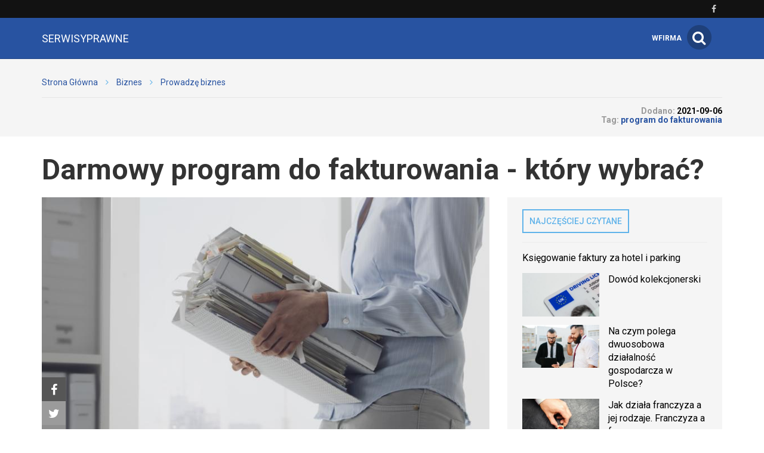

--- FILE ---
content_type: text/html; charset=utf-8
request_url: https://serwisyprawne.pl/-darmowy-program-do-fakturowania-ktory-wybr
body_size: 9127
content:

<!DOCTYPE html>
<html lang="pl">
<head>
    <meta content="width=device-width, initial-scale=1.0, minimum-scale=1.0, maximum-scale=1.0, user-scalable=no" name="viewport">
    <meta http-equiv="Content-Type" content="text/html; charset=UTF-8" />

    
    <title>Darmowy program do fakturowania - który wybrać?</title>

    <meta name="description" content="Przedsiębiorcy wybierając program do fakturowania za darmo dla swojej firmy mają do wyboru niemal niezliczoną ilość opcji. By podjąć decyzję zgodną z oczekiwaniami należy wziąć pod uwagę parę kryteriów, którymi należy się kierować. ">
    <meta property="og:description" content="Przedsiębiorcy wybierając program do fakturowania za darmo dla swojej firmy mają do wyboru niemal niezliczoną ilość opcji. By podjąć decyzję zgodną z oczekiwaniami należy wziąć pod uwagę parę kryteriów, którymi należy się kierować. ">
    <meta name="twitter:description" content="Przedsiębiorcy wybierając program do fakturowania za darmo dla swojej firmy mają do wyboru niemal niezliczoną ilość opcji. By podjąć decyzję zgodną z oczekiwaniami należy wziąć pod uwagę parę kryteriów, którymi należy się kierować. ">

    <meta property="og:title" content="Darmowy program do fakturowania - który wybrać?">
    <meta name="twitter:title" content="Darmowy program do fakturowania - który wybrać?">

    <link rel="icon" href="/favicon.ico" />

    
    
    
            <meta property="og:url" content="http://serwisyprawne.pl/-darmowy-program-do-fakturowania-ktory-wybr">
        <meta name="twitter:url" content="http://serwisyprawne.pl/-darmowy-program-do-fakturowania-ktory-wybr">

        <meta property="og:type" content="article">
        <meta name="twitter:card" value="summary_large_image">
    
                    <meta property="og:image" content="http://serwisyprawne.pl/images/fx/crop,720,600.crop,720,600/451344">
        <meta name="twitter:image" content="http://serwisyprawne.pl/images/fx/crop,720,600.crop,720,600/451344">
        <meta property="og:image:width" content="720">
        <meta property="og:image:height" content="600">
    
    <link rel="stylesheet" href="/app.css?1765835064">

    <script src="/app.js?1765835051"></script>
    <link rel="stylesheet" href="https://fonts.googleapis.com/css?family=Oxygen:700,400,300">
    <link rel="stylesheet" href="https://fonts.googleapis.com/css?family=Roboto:500,400italic,700italic,300,700,500italic,300italic,400&subset=latin,latin-ext">
</head>
<body>
    
    <script>
        $(document).ready(function () {
            (function (w, d, s, l) {
                w[l] = w[l] || [];
                w[l].push({'gtm.start': new Date().getTime(), event: 'gtm.js'});

                var f = d.getElementsByTagName(s)[0],
                    j = d.createElement(s),
                    dl = l === 'dataLayer' ? '' : '&l=' + l;

                j.async = true;
                j.src = 'https://www.googletagmanager.com/gtm.js?id=GTM-5T5686' + dl;
                f.parentNode.insertBefore(j, f);
            })(window, document, 'script', 'dataLayer');
        });
    </script>
    <noscript>
        <iframe
            src="https://www.googletagmanager.com/ns.html?id=GTM-5T5686"
            style="display: none; height: 0; visibility: hidden; width: 0;"
        ></iframe>
    </noscript>
        <div class="header-top header-top-hidden">
        <div class="container">
            <div class="row">
                <div class="col-xs-12">
                    <div class="navbar-icons pull-right">
                        
                                                    <a href="https://www.facebook.com/Serwisy-prawne-655754147959729/" target="_blank" rel="nofollow">
                                <i class="fa fa-facebook"></i>
                            </a>
                        
                                            </div>
                    <div class="clearfix"></div>
                </div>
            </div>
        </div>
    </div>

    <nav class="navbar navbar-default navbar-fixed-top two-lines-header">
            <div class="header-top ">
        <div class="container">
            <div class="row">
                <div class="col-xs-12">
                    <div class="navbar-icons pull-right">
                        
                                                    <a href="https://www.facebook.com/Serwisy-prawne-655754147959729/" target="_blank" rel="nofollow">
                                <i class="fa fa-facebook"></i>
                            </a>
                        
                                            </div>
                    <div class="clearfix"></div>
                </div>
            </div>
        </div>
    </div>
        <div class="container">
            <div class="navbar-header">
                <button type="button" class="navbar-toggle collapsed" data-toggle="collapse" data-target="#bs-example-navbar-collapse-1">
                    <span class="sr-only">Toggle navigation</span>
                    <span class="icon-bar"></span>
                    <span class="icon-bar"></span>
                    <span class="icon-bar"></span>
                </button>
                <a class="navbar-brand" href="/">
                                            <span>serwisyprawne</span>
                                    </a>
                <a class="search-icon-mobile pull-right">
                    <span class="fa-stack fa-lg">
                        <i class="fa fa-circle fa-stack-2x"></i>
                        <i class="fa fa-search fa-stack-1x"></i>
                    </span>
                </a>
                <div class="clearfix"></div>
            </div>

            <div class="collapse navbar-collapse" id="bs-example-navbar-collapse-1">
                
<ul class="nav navbar-nav">
    </ul>

<div class="navbar-right">
    <span class="navbar-wfirma">
        <a href="https://wfirma.pl" target="_blank" rel="noopener">wFirma</a>
    </span>
    <div id="search-right">
        <a class="search-icon-mobile">
            <span class="fa-stack fa-lg">
                <i class="fa fa-circle fa-stack-2x"></i>
                <i class="fa fa-search fa-stack-1x"></i>
            </span>
        </a>
    </div>
</div>

<script>
    $(document).ready(function () {
        var $self = $('nav.navbar');

        $('.dropdown', $self).on('mouseleave', function () {
            $(this).removeClass('open').find('.dropdown-toggle').blur();
        });
    });
</script>
            </div>
        </div>
    </nav>

    <div id="search-container">
        <div id="close-search"><i class="fa fa-times"></i></div>
        <div class="container">
            <div class="row">
                <div class="col-xs-12">
                    <form>
                        <div class="input-group">
                            <input type="text" class="form-control" placeholder="Wpisz szukaną frazę…" aria-describedby="basic-addon2">
                            <span class="input-group-addon" id="basic-addon2"><i class="fa fa-search"></i></span>
                        </div>
                    </form>
                </div>
                <div
                    class="col-md-7 col-xs-12 search-column hidden"
                    id="search-column-articles"
                >
                    <div class="search-column-title">Artykuły</div>
                    <ul class="search-column-results">
                                            </ul>
                    <a
                        href="#"
                        class="search-column-more hidden"
                    >
                        więcej…
                    </a>
                </div>
                <div
                    class="col-md-5 col-xs-12 search-column hidden"
                    id="search-column-tags"
                >
                    <div class="search-column-title">Tagi</div>
                    <ul class="search-column-results">
                                            </ul>
                    <a href="/tematy" class="search-column-more hidden">więcej…</a>
                </div>
                <div
                    class="col-xs-12 search-column "
                    id="search-column-not-found"
                >
                    <div class="search-column-title">Brak wyników wyszukiwania.</div>
                </div>
                <div class="col-xs-12">
                    <div class="spinner">
                        <div class="rect1"></div>
                        <div class="rect2"></div>
                        <div class="rect3"></div>
                        <div class="rect4"></div>
                        <div class="rect5"></div>
                    </div>
                </div>
            </div>
        </div>
    </div>

    <div id="content">
                                <div class="breadcrumb">
    <div class="container">
        <ul class="main">
            <li><a href="/">Strona Główna</a></li>
                            <li>
                    <i class="fa fa-angle-right"></i>
                    <a href="/biznes">
                        Biznes                    </a>
                </li>

                                            <li>
                    <i class="fa fa-angle-right"></i>
                    <a href="/biznes/prowadze-biznes">
                        Prowadzę biznes                    </a>
                </li>

                                    </ul>
    </div>
</div>
        
        
<div class="breadcrumb breadcrumb-current">
    <div class="container">
        <div class="row">
            <div class="breadcrumb-author col-sm-6 col-xs-12">
                <div class="author-picture pull-left">
                                    </div>
                <div class="author-info pull-left">
                    <div class="header">
                        <a href="https://serwisyprawne.pl/autor/"></a>
                    </div>
                    <div class="author-short-description"></div>
                    <div class="article-date hidden-sm hidden-md hidden-lg">Dodano: <span class="article-info-date">2021-09-06</span><br></div>
                </div>
                <div class="clearfix"></div>

                
                
            </div>
            <div class="breadcrumb-article-info col-sm-6 col-xs-12">
                                <span class="hidden-xs">Dodano: <span class="article-info-date">2021-09-06</span><br></span>
                                    <span class="article-info-tag">Tag:</span>
                    <a href="/temat/program-do-fakturowania">
                        <h2>program do fakturowania</h2>
                    </a>
                            </div>
            <div class="clearfix"></div>
        </div>
    </div>
</div>

<div class="download-file-progress-container">
    <div class="download-file-progress-close"><i class="fa fa-times"></i></div>
    <div class="download-file-progress-bar">
        <div class="hidden-finished">
            <p>Trwa generowanie dokumentu...</p>
            <div class="progress-bar-empty">
                <div class="progress-bar-progression"></div>
            </div>
        </div>
        <div class="visible-finished">
            <p>Zakończono!</p>
            <a class="btn btn-primary">Pobierz</a>
        </div>
    </div>
    <div class="download-file-progress-wfirma">
        <div data-admanager-channel="LNSf3EGBkXD2g9qgF"></div>
    </div>
</div>

<div class="container article-view">
    <div class="row">
        <div class="col-xs-12">
            <h1>Darmowy program do fakturowania - który wybrać?</h1>
        </div>
    </div>
    <div class="row">
        <div class="article-content col-sm-8" data-id="115587">
            <div class="article-thumbnail-and-share">
                                    <img
                        src="/images/fx/crop,800,450/451344"
                        alt="program do fakturowania"
                        title="program do fakturowania"
                        class="article-thumbnail"
                    >
                                <div class="article-share loading">
                    <div class="article-share-icons-container">
                        <div class="toggle-icons open">
                            <div id="facebook-share" class="share-static closed">
                                <a
                                    href="https://www.facebook.com/sharer/sharer.php?u=http://serwisyprawne.pl/-darmowy-program-do-fakturowania-ktory-wybr"
                                    target="_blank"
                                    title="Facebook"
                                    rel="nofollow"
                                >
                                    <i class="fa fa-facebook"></i>
                                </a>
                                <div class="share-button-facebook">
                                    <iframe src="//www.facebook.com/plugins/like.php?href=http://serwisyprawne.pl/-darmowy-program-do-fakturowania-ktory-wybr&amp;width&amp;layout=button_count&amp;action=like&amp;show_faces=true&amp;share=true&amp;height=21" scrolling="no" frameborder="0" style="border:none; overflow:hidden; height:21px;" allowTransparency="true"></iframe>
                                </div>
                            </div>
                            <div id="twitter-share" class="share-static closed">
                                <a
                                    href="https://twitter.com/intent/tweet?url=http://serwisyprawne.pl/-darmowy-program-do-fakturowania-ktory-wybr&amp;text=Darmowy program do fakturowania - który wybrać?"
                                    target="_blank"
                                    title="Twitter"
                                    rel="nofollow"
                                >
                                    <i class="fa fa-twitter"></i>
                                </a>
                                <div class="share-button-twitter">
                                    <a
                                        href="https://twitter.com/share"
                                        class="twitter-share-button"
                                        data-url="http://serwisyprawne.pl/-darmowy-program-do-fakturowania-ktory-wybr"
                                        rel="nofollow"
                                    >
                                        Tweet
                                    </a>
                                    <script>
                                        !function (d, s, id) {
                                            var js, fjs = d.getElementsByTagName(s)[0], p = /^http:/.test(d.location) ? 'http' : 'https';
                                            if(!d.getElementById(id)) {
                                                js = d.createElement(s);
                                                js.id = id;
                                                js.src = p + '://platform.twitter.com/widgets.js';
                                                fjs.parentNode.insertBefore(js, fjs);
                                            }
                                        }(document, 'script', 'twitter-wjs');
                                    </script>
                                </div>
                            </div>
                            <div id="linkedin-share" class="share-static closed">
                                <a
                                    href="http://www.linkedin.com/shareArticle?mini=true&amp;url=http://serwisyprawne.pl/-darmowy-program-do-fakturowania-ktory-wybr&amp;title=Darmowy program do fakturowania - który wybrać?"
                                    target="_blank"
                                    title="LinkedIn"
                                    rel="nofollow"
                                >
                                    <i class="fa fa-linkedin"></i>
                                </a>
                                <div class="share-button-linkedin">
                                    <script src="//platform.linkedin.com/in.js" type="text/javascript">lang: pl_PL</script>
                                    <script type="IN/Share" data-counter="right"></script>
                                </div>
                            </div>
                        </div>
                        <div class="toggle-button">
                            <i class="fa fa-chevron-left"></i>
                        </div>
                    </div>
                    <div class="clearfix"></div>
                </div>
            </div>

            
            <div class="article-body">
                <p>Przedsiębiorcy wybierając <a title="program do fakturowania za darmo" href="https://wfirma.pl/program-do-faktur-online" target="_blank">program do fakturowania za darmo</a> dla swojej firmy mają do wyboru niemal niezliczoną ilość opcji. By podjąć decyzję zgodną z oczekiwaniami należy wziąć pod uwagę parę kryteriów, którymi należy się kierować. Co powinien posiadać darmowy program do fakturowania online? </p>  <p><strong>Dodatkowe funkcje</strong></p>  <p dir="ltr">Dobry program do fakturowania to nie tylko samo wystawianie faktur. Większość z dostępnych na rynku programów posiada obecnie szereg dodatkowych funkcji i udogodnień, jak na przykład system do zarządzania magazynem. Dla przedsiębiorców, którzy nawiązują transakcje z zagranicznymi kontrahentami istotne będzie, aby wystawiać faktury w wielu językach i na korzystnych warunkach. W systemie wFirma, który od teraz oferuje rok za darmo, wystawisz faktury aż w 9 kluczowych językach i z poprawnym wyliczeniem różnic kursowych.  </p>  <p><strong>Intuicyjne oprogramowanie</strong></p>  <p dir="ltr">Dobry system to taki, który dostosuje się do potrzeb i rozwiąże napotkane problemy. Przedsiębiorcy prowadzący małe i średnie przedsiębiorstwa w szczególności docenią, gdy program będzie zachowywał się zgodnie z oczekiwaniami, oszczędzając przy tym czas. </p>  <p><span id="docs-internal-guid-a2225e9d-7fff-f517-618f-b4f3d39b4bdd"> </span></p>            </div>

            <div data-admanager-channel-name='article1'></div>

            
            <div class="article-others">
                <table class="hidden-xs hidden-sm">
                    <tr>
                                                    <td class="article-others-arrow-left">
                                <i class="fa fa-arrow-left"></i>
                            </td>
                            <td class="article-others-link-left">
                                <a href="/-pomoc-dla-przedsiebiorcow" title="Pomoc dla przedsiębiorców w dobie koronawirusa">
                                    Pomoc dla przedsiębiorców w dobie koronawirusa                                </a>
                            </td>
                                                                            <td class="article-others-link-right">
                                <a href="/-offboarding-czyli-jak-sie-dobrze-pozegnac" title="Offboarding, czyli jak się dobrze pożegnać">
                                    Offboarding, czyli jak się dobrze pożegnać                                </a>
                            </td>
                            <td class="article-others-arrow-right">
                                <i class="fa fa-arrow-right"></i>
                            </td>
                                            </tr>
                </table>
                                    <table class="hidden-md hidden-lg">
                        <tr>
                                <td class="article-others-arrow-left">
                                    <i class="fa fa-arrow-left"></i>
                                </td>
                                <td class="article-others-link-left">
                                    <a href="/-pomoc-dla-przedsiebiorcow" title="Pomoc dla przedsiębiorców w dobie koronawirusa">
                                        Pomoc dla przedsiębiorców w dobie koronawirusa                                    </a>
                                </td>
                        </tr>
                    </table>
                                                    <table class="hidden-md hidden-lg">
                        <tr>
                                <td class="article-others-link-right">
                                    <a href="/-offboarding-czyli-jak-sie-dobrze-pozegnac" title="Offboarding, czyli jak się dobrze pożegnać">
                                        Offboarding, czyli jak się dobrze pożegnać                                    </a>
                                </td>
                                <td class="article-others-arrow-right">
                                    <i class="fa fa-arrow-right"></i>
                                </td>
                        </tr>
                    </table>
                            </div>

            
            
<script>
    var $self = $('.proposition-articles'),
        $propositionArticlesContainer = $('#proposition-articles', $self),
        currentArticleId = $('.article-content').attr('data-id'),
        generateArticleHtml = article => {
            var $articleHtml = $('<div class="proposition-article-column col-xs-6"></div>');

            $articleHtml.append('<a class="proposition-article-container" href="' + article.Article.url_full + '"></a>');

            if (article.Article.image_id) {
                $articleHtml.find('a').append(
                    $(
                        '<img>',
                        {
                            src: '/images/fx/crop,768,596.max,768,596/' + article.Article.image_id,
                            alt: article.ArticleImageRightJoin.image_alt || '',
                            title: article.ArticleImageRightJoin.image_title || ''
                        }
                    )
                );
            }

            $articleHtml.find('a').append($('<div>', {class: 'proposition-article-content'}));

            $articleHtml.find('.proposition-article-content').append(
                $('<h3>', {class: 'text-left', text: article.Article.title})
            );

            $articleHtml.append(
                $('<a>', {href: article.Article.url_full, class: 'btn btn-primary', text: 'Sprawdź!'})
            );

            return $articleHtml;
        },
        articles = $self.data('articles');

    if (articles) {
        var addedArticlesCount = 0,
            wasCurrentArticleSelected = false;

        articles.sort(function () {
            return 0.5 - Math.random();
        });

        articles.splice(0, 5).forEach(function (randomArticle, index) {
            if (index === 4 && !wasCurrentArticleSelected) {
                // Trzeba wykluczyc mozliwosc wyswietlania pod artykulem samego siebie, jako artykulu reklamowego. Maja byc 4 artykuly reklamowe,ale losowanych
                // jest 5 - jesli posrod pierwszych czterech jest artykul, w ktorym aktualnie jestesmy, to nie jest on wyswietlany, ale jest wyswietlany artykul
                // numer 5. do tego if'a wchodzi, jesli w pierwszych 4 artykulach nie bylo aktualnego artykulu(wtedy iteracja jest przerywana i artykul numer 5
                // nie jest wyswietlany

                return;
            }

            if (+randomArticle.Article.id === +currentArticleId) {
                wasCurrentArticleSelected = true;

                return;
            }

            $propositionArticlesContainer.append(generateArticleHtml(randomArticle));
            addedArticlesCount++;

            if (addedArticlesCount % 2 === 0) {
                $propositionArticlesContainer.append('<div class="clearfix">');
            }
        });

        $self.removeClass('hidden').removeAttr('data-articles');
    }
</script>
        </div>
        <div class="col-sm-4">
            <div id="sidebar">
                            
    <div class="sidebar-module sidebar-module-images-small">
                    <a
                class="bordered-link-blue"
                href="/najczesciej-czytane"
                            >
                <h4>Najczęściej czytane</h4>
            </a>
                <div class="list-group">
                            <a href="/-ksiegowanie-faktury-za-hotel-i-parking" class="list-group-item" target="_blank">
                                        <h3>Księgowanie faktury za hotel i parking</h3>
                    <div class="clearfix"></div>
                </a>
                            <a href="/-dowod-kolekcjonerski" class="list-group-item" target="_blank">
                                            <img
                            src="/images/fx/crop,320,180/329481"
                            alt="Dowód kolekcjonerski"
                            title="Dowód kolekcjonerski"
                            class="col-xs-5 col-sm-12 col-md-5"
                        >
                                        <h3 class="col-xs-7 col-sm-12 col-md-7">Dowód kolekcjonerski</h3>
                    <div class="clearfix"></div>
                </a>
                            <a href="/-na-czym-polega-dwuosobowa-dzialalnosc-gospodarcza-w-polsce" class="list-group-item" target="_blank">
                                            <img
                            src="/images/fx/crop,320,180/477198"
                            alt="Czy dwuosobowa działalność gospodarcza jest popularna w Polsce?"
                            title="Na czym polega dwuosobowa działalność gospodarcza w Polsce?"
                            class="col-xs-5 col-sm-12 col-md-5"
                        >
                                        <h3 class="col-xs-7 col-sm-12 col-md-7">Na czym polega dwuosobowa działalność gospodarcza w Polsce?</h3>
                    <div class="clearfix"></div>
                </a>
                            <a href="/-jak-dziala-franczyza-a-jej-rodzaje-franczyza-a-franszyza" class="list-group-item" target="_blank">
                                            <img
                            src="/images/fx/crop,320,180/481599"
                            alt="Jak działa franczyza? Jej rodzaje"
                            title="Jak działa franczyza a jej rodzaje. Franczyza a franszyza"
                            class="col-xs-5 col-sm-12 col-md-5"
                        >
                                        <h3 class="col-xs-7 col-sm-12 col-md-7">Jak działa franczyza a jej rodzaje. Franczyza a franszyza</h3>
                    <div class="clearfix"></div>
                </a>
                            <a href="/-darmowe-ogloszenia-o-prace-gdzie-mozemy-opublikowac-darmowe-ogloszenie-o-prace" class="list-group-item" target="_blank">
                                            <img
                            src="/images/fx/crop,320,180/460470"
                            alt="darmowe ogłoszenia o pracę"
                            title="darmowe ogłoszenia o pracę"
                            class="col-xs-5 col-sm-12 col-md-5"
                        >
                                        <h3 class="col-xs-7 col-sm-12 col-md-7">Darmowe ogłoszenia o pracę - Gdzie możemy opublikować darmowe ogłoszenie o pracę?</h3>
                    <div class="clearfix"></div>
                </a>
                    </div>
                    <a
                href="/najczesciej-czytane"
                class="btn btn-primary"
                            >
                Czytaj więcej
            </a>
            </div>

                                        
    <div class="sidebar-module sidebar-module-images-small">
                    <a
                class="bordered-link-blue"
                href="/ostatnio-dodane"
                            >
                <h4>Ostatnio dodane</h4>
            </a>
                <div class="list-group">
                            <a href="/-jak-zalozyc-firme-komputerowa-co-jest-wymagane" class="list-group-item" target="_blank">
                                            <img
                            src="/images/fx/crop,320,180/481704"
                            alt="Jak założyć firmę komputerową - formalności"
                            title="Jak założyć firmę komputerową - co jest wymagane?"
                            class="col-xs-5 col-sm-12 col-md-5"
                        >
                                        <h3 class="col-xs-7 col-sm-12 col-md-7">Jak założyć firmę komputerową - co jest wymagane?</h3>
                    <div class="clearfix"></div>
                </a>
                            <a href="/-wypelnienie-deklaracji-vat7-najwazniejsze-informacje" class="list-group-item" target="_blank">
                                            <img
                            src="/images/fx/crop,320,180/481365"
                            alt="Wypełnienie deklaracji VAT7 - najważniejsze informacje"
                            title="Wypełnienie deklaracji VAT7 - najważniejsze informacje"
                            class="col-xs-5 col-sm-12 col-md-5"
                        >
                                        <h3 class="col-xs-7 col-sm-12 col-md-7">Wypełnienie deklaracji VAT7 - najważniejsze informacje</h3>
                    <div class="clearfix"></div>
                </a>
                            <a href="/-franczyza-czy-warto" class="list-group-item" target="_blank">
                                            <img
                            src="/images/fx/crop,320,180/481038"
                            alt="Franczyza czy warto?"
                            title="Franczyza czy warto?"
                            class="col-xs-5 col-sm-12 col-md-5"
                        >
                                        <h3 class="col-xs-7 col-sm-12 col-md-7">Franczyza czy warto?</h3>
                    <div class="clearfix"></div>
                </a>
                            <a href="/-jak-dziala-franczyza-a-jej-rodzaje-franczyza-a-franszyza" class="list-group-item" target="_blank">
                                            <img
                            src="/images/fx/crop,320,180/481599"
                            alt="Jak działa franczyza? Jej rodzaje"
                            title="Jak działa franczyza a jej rodzaje. Franczyza a franszyza"
                            class="col-xs-5 col-sm-12 col-md-5"
                        >
                                        <h3 class="col-xs-7 col-sm-12 col-md-7">Jak działa franczyza a jej rodzaje. Franczyza a franszyza</h3>
                    <div class="clearfix"></div>
                </a>
                            <a href="/-gabinet-weterynaryjny-czy-technik-weterynarii-moze-otworzyc-gabinet" class="list-group-item" target="_blank">
                                            <img
                            src="/images/fx/crop,320,180/480819"
                            alt="Gabinet weterynaryjny - czy technik weterynarii może otworzyć gabinet"
                            title="Gabinet weterynaryjny - czy technik weterynarii może otworzyć gabinet"
                            class="col-xs-5 col-sm-12 col-md-5"
                        >
                                        <h3 class="col-xs-7 col-sm-12 col-md-7">Gabinet weterynaryjny - czy technik weterynarii może otworzyć gabinet</h3>
                    <div class="clearfix"></div>
                </a>
                    </div>
                    <a
                href="/ostatnio-dodane"
                class="btn btn-primary"
                            >
                Czytaj więcej
            </a>
            </div>

                                        
    <div class="sidebar-module sidebar-module-images-small">
                    <a
                class="bordered-link-blue"
                href="/polecane"
                            >
                <h4>Polecane</h4>
            </a>
                <div class="list-group">
                            <a href="/-darmowe-ogloszenia-o-prace-gdzie-mozemy-opublikowac-darmowe-ogloszenie-o-prace" class="list-group-item" target="_blank">
                                            <img
                            src="/images/fx/crop,320,180/460470"
                            alt="darmowe ogłoszenia o pracę"
                            title="darmowe ogłoszenia o pracę"
                            class="col-xs-5 col-sm-12 col-md-5"
                        >
                                        <h3 class="col-xs-7 col-sm-12 col-md-7">Darmowe ogłoszenia o pracę - Gdzie możemy opublikować darmowe ogłoszenie o pracę?</h3>
                    <div class="clearfix"></div>
                </a>
                    </div>
                    <a
                href="/polecane"
                class="btn btn-primary"
                            >
                Czytaj więcej
            </a>
            </div>

                </div>
        </div>
    </div>
</div>

<script type="text/javascript">
    $(window).load(function () {
        var $article = $('.article-view');

        setTimeout(function () {
            $('.article-share .toggle-icons > div:not(#facebook-share)', $article).each(function () {
                if ($(this).find('iframe, span.IN-widget')[0]) {
                    $(this).removeClass('share-static');
                }
            });

            $('.article-share', $article).removeClass('loading');

            $(window).scroll();
        }, 2000);
    });

    $(document).ready(function() {
        var $article = $('.article-view');

        $('.article-share-icons-container .toggle-icons > div > a', $article).on('click', function (e) {
            e.preventDefault();
            e.stopPropagation();

            if ($(this).parent().hasClass('share-static')) {
                window.open($(e.currentTarget).attr('href'), 'social', 'height=600,width=600');

                return;
            }

            $(this).parent().toggleClass('closed');
        });

        $('#facebook-share iframe', $article)
            .on('load', function () {
                $(this).closest('.share-static').removeClass('share-static');
            })
            .trigger('load');

        $('.expand-article-headers, .collapse-article-headers', $article).on('click', function () {
            var $articleHearders = $('.article-headers', $article),
                isCollapsed = $articleHearders.hasClass('open');

            $articleHearders.removeClass('open closed').addClass(isCollapsed ? 'closed' : 'open');
        });

        $('.toggle-button', $article).on('click', function () {
            $(this).prev().toggleClass('open').find('div[id$="share"]').addClass('closed');
            $(this).find('i').toggleClass('fa-chevron-right').toggleClass('fa-chevron-left');
        });

        $(window).on('scroll', function () {
            var $articleThumbnail = $('.article-thumbnail-and-share'),
                isVisible = $.checkVisibility($('.article-thumbnail-and-share')),
                isAbove = $.checkVisibility($('.article-thumbnail-and-share'), 'above');

            if (!isVisible && isAbove) {
                $('.article-share:not(.loading)', $articleThumbnail).addClass('fixed').find('div[id$="share"]').addClass('closed');
            } else {
                $('.article-share:not(.loading)', $articleThumbnail).removeClass('fixed').find('div[id$="share"]').addClass('closed');
            }
        }).scroll();

        if ($article.find('.article-body > :header').size()) {
            $('.article-container .contents-list').show();

            $previous = 'start';
            $article.find('.article-body > :header').each(function($headerId) {
                $header = $(this);
                $node = $(this).parents('.article-view').find('.article-headers');

                $current = this.tagName;

                if ($previous == 'start') {
                    $node = $node.find('ul:last');
                } else if ($previous == $current) {
                    $node = $node.find('li:last').parent();
                } else {
                    $level = parseInt($current.replace('H', ''));
                    $node  = $node.find('ul:first');

                    for ($i = 2; $i < $level; $i++) { // 2 bo dopuszczalne tagi to h2,h3,h4,h5
                        $li = $node.children('li:last');

                        if (!$li.children('ul').length) {
                            $li.append('<ul></ul>');
                        }

                        $node = $li.children('ul:last');
                    }
                }

                $previous = $current;

                var name = $(this).text();
                name = name.split('');
                name = $.map(name, function(value, i){
                    var polishDiacriticsChars = {'ę': 'e', 'ó': 'o', 'ą': 'a', 'ś': 's', 'ł': 'l', 'ż': 'z', 'ź': 'z', 'ć': 'c', 'ń': 'n', 'Ę': 'E', 'Ó': 'O', 'Ą': 'A', 'Ś': 'S', 'Ł': 'L', 'Ż': 'Z', 'Ź': 'Z', 'Ć': 'C', 'Ń': 'N'};
                    return polishDiacriticsChars[value] ? polishDiacriticsChars[value] : value;
                });
                name = name.join('');
                $(this).attr('id', $headerId+'-'+name.replace(/[^\w]/gi, '-'));

                //$node.append('<li><a href="#'+$(this).attr('id')+'" onclick="$(window).scrollTop(parseInt($(\'#'+$(this).attr('id')+'\').offset().top)-90); return false;">'+$(this).text()+'</a></li>');
                //$(this).append('<a style="float: right;" href="#article_'+$article.attr('article-id')+'">do góry ↑</a>');
            });
        }

        $('.article-headers-list a').on('click', function(e){
            var anchor = $(this).prop('href').split('#')[1];

            $('html, body').animate({
                scrollTop: $('#'+anchor).offset().top - ($(window).width() < 768 ? 0 : 99)
            }, 500);
            e.preventDefault();
        });

        var $downloadfileContainer = $('.download-file-progress-container'),
            download = {
                intervalId: 0,
                timeoutId: 0,
                generationTime: 15000,
                steps: 200,
                step: 1,
                filename: ''
            };

        $('a.download-btn', $article).on('click', function (e) {
            e.preventDefault();
            $downloadfileContainer.show();

            window.clearTimeout(download.timeoutId);
            window.clearInterval(download.intervalId);
            $('.download-file-progress-bar .hidden-finished', $downloadfileContainer).show().next().hide()
                .find('a').attr('href', '');
            $('.download-file-progress-bar .progress-bar-progression', $downloadfileContainer).width('1%');

            download.filename = $(this).data('filename');
            download.step = 1;

            download.intervalId = setInterval(function () {
                download.step++;
                var width = (100 / download.steps) * download.step;

                $('.download-file-progress-bar .progress-bar-progression', $downloadfileContainer).width(width + '%');
            }, (download.generationTime / download.steps));

            download.timeoutId = setTimeout(function () {
                window.clearInterval(download.intervalId);

                $('.download-file-progress-bar .hidden-finished', $downloadfileContainer).hide().next().show()
                    .find('a').attr('href', '/download/' + download.filename);
            }, download.generationTime);
        });

        $('.download-file-progress-close', $downloadfileContainer).on('click', function () {
            $downloadfileContainer.hide();
            window.clearTimeout(download.timeoutId);
            window.clearInterval(download.intervalId);
        });
    });
</script>
    </div>

    <div id="fb-root"></div>

    
<footer>
    
    <div id="footer-middle">
        <div class="container">
            
<div class="row">
    </div>
        </div>
    </div>

    <div id="footer-links">
        <div class="container">
            <div class="header">Nasze serwisy</div>
            <div class="row">
                                    <div class="col-sm-6 col-md-4">
                        <ul>
                                                            <li>
                                    <a href="https://wfirma.pl" title="wFirma.pl" target="_blank" class="bordered-link-gray">
                                        wFirma.pl                                    </a>
                                </li>
                                                            <li>
                                    <a href="https://business-tax.pl" title="Business-tax.pl" target="_blank" class="bordered-link-gray">
                                        Business-tax.pl                                    </a>
                                </li>
                                                    </ul>
                    </div>
                                    <div class="col-sm-6 col-md-4">
                        <ul>
                                                            <li>
                                    <a href="https://mojebiuro24.pl" title="MojeBiuro24.pl" target="_blank" class="bordered-link-gray">
                                        MojeBiuro24.pl                                    </a>
                                </li>
                                                            <li>
                                    <a href="https://poradnikprzedsiebiorcy.pl" title="PoradnikPrzedsiebiorcy.pl" target="_blank" class="bordered-link-gray">
                                        PoradnikPrzedsiebiorcy.pl                                    </a>
                                </li>
                                                    </ul>
                    </div>
                                    <div class="col-sm-6 col-md-4">
                        <ul>
                                                            <li>
                                    <a href="https://poradnikpracownika.pl" title="PoradnikPracownika.pl" target="_blank" class="bordered-link-gray">
                                        PoradnikPracownika.pl                                    </a>
                                </li>
                                                    </ul>
                    </div>
                            </div>
        </div>
    </div>

    
    <div id="footer-bottom">
        <div class="container">
            <div class="row">
                <div class="col-sm-6">
                    &copy; Copyright 2006-2026                    Web INnovative Software sp. z o. o., ul. Bolesława Krzywoustego 105/21, 51-166 Wrocław
                </div>
                <div class="col-sm-2 footer-bottom-links"></div>

                <div class="col-sm-2">
                    <strong><a href="/regulamin">REGULAMIN</a></strong>
                </div>
                <div class="col-sm-2">
                    <strong><a href="/polityka-prywatnosci">POLITYKA PRYWATNOŚCI</a></strong>
                </div>
                <div class="clearfix"></div>
            </div>
        </div>
    </div>
    <div id="cookie-info" class="hidden">
        <p class="container">
            <span>
                Używamy plików cookies na naszej stronie internetowej.
                Kontynuując korzystanie z naszej strony internetowej,
                bez zmiany ustawień prywatności przeglądarki,
                wyrażasz zgodę na przetwarzanie Twoich danych osobowych takich jak adres IP czy identyfikatory plików cookies w celach marketingowych,
                w tym wyświetlania reklam dopasowanych do Twoich zainteresowań i preferencji,
                a także celach analitycznych i statystycznych przez WINS WYDAWNICTWO Sp. z o.o. z siedzibą we Wrocławiu (Administrator),
                a także na zapisywanie i przechowywanie plików cookies na Twoim urządzeniu.
                Pamiętaj, że zawsze możesz zmienić ustawienia dotyczące plików cookies w swojej przeglądarce.
                Więcej informacji znajdziesz w naszej <a href="/polityka-prywatnosci">Polityce Prywatności</a>.
            </span>
            <div class="cookie-btns mt-3">
                <a href="#" class="close-info" title="Akceptuj i zamknij">
                    <button class="btn">Akceptuj</button>
                </a>
            </div>
        </p>
    </div>
</footer>

<script>
    let $cookieInfo = $('#cookie-info');

    if (!localStorage.getItem('showCookieInfo')) {
        $cookieInfo.removeClass('hidden');
    }

    $('a.close-info', $cookieInfo).click(function (e) {
        e.preventDefault();

        localStorage.setItem('showCookieInfo', 1);
        $cookieInfo.slideUp();
    });
</script>

    
            <script src="https://marketing.wfirma.pl/sockjs.js"></script>
        <script src="https://marketing.wfirma.pl/display.js"></script>
    <script defer src="https://static.cloudflareinsights.com/beacon.min.js/vcd15cbe7772f49c399c6a5babf22c1241717689176015" integrity="sha512-ZpsOmlRQV6y907TI0dKBHq9Md29nnaEIPlkf84rnaERnq6zvWvPUqr2ft8M1aS28oN72PdrCzSjY4U6VaAw1EQ==" data-cf-beacon='{"version":"2024.11.0","token":"823bf78d7f624215a6ff794a07813374","r":1,"server_timing":{"name":{"cfCacheStatus":true,"cfEdge":true,"cfExtPri":true,"cfL4":true,"cfOrigin":true,"cfSpeedBrain":true},"location_startswith":null}}' crossorigin="anonymous"></script>
</body>
</html>


--- FILE ---
content_type: text/css
request_url: https://serwisyprawne.pl/app.css?1765835064
body_size: 32809
content:
@import '../../assets/swipebox/style.css';html{font-family:sans-serif;-ms-text-size-adjust:100%;-webkit-text-size-adjust:100%}body{margin:0}article,aside,details,figcaption,figure,footer,header,hgroup,main,nav,section,summary{display:block}audio,canvas,progress,video{display:inline-block;vertical-align:baseline}audio:not([controls]){display:none;height:0}[hidden],template{display:none}a{background:0 0}a:active,a:hover{outline:0}abbr[title]{border-bottom:1px dotted}b,strong{font-weight:700}dfn{font-style:italic}h1{font-size:2em;margin:.67em 0}mark{background:#ff0;color:#000}small{font-size:80%}sub,sup{font-size:75%;line-height:0;position:relative;vertical-align:baseline}sup{top:-.5em}sub{bottom:-.25em}img{border:0}svg:not(:root){overflow:hidden}figure{margin:1em 40px}hr{-webkit-box-sizing:content-box;box-sizing:content-box;height:0}pre{overflow:auto}code,kbd,pre,samp{font-family:monospace,monospace;font-size:1em}button,input,optgroup,select,textarea{color:inherit;font:inherit;margin:0}button{overflow:visible}button,select{text-transform:none}button,html input[type=button],input[type=reset],input[type=submit]{-webkit-appearance:button;cursor:pointer}button[disabled],html input[disabled]{cursor:default}button::-moz-focus-inner,input::-moz-focus-inner{border:0;padding:0}input{line-height:normal}input[type=checkbox],input[type=radio]{-webkit-box-sizing:border-box;box-sizing:border-box;padding:0}input[type=number]::-webkit-inner-spin-button,input[type=number]::-webkit-outer-spin-button{height:auto}input[type=search]{-webkit-appearance:textfield;-webkit-box-sizing:content-box;box-sizing:content-box}input[type=search]::-webkit-search-cancel-button,input[type=search]::-webkit-search-decoration{-webkit-appearance:none}fieldset{border:1px solid silver;margin:0 2px;padding:.35em .625em .75em}legend{border:0;padding:0}textarea{overflow:auto}optgroup{font-weight:700}table:not([cellspacing]){border-collapse:collapse;border-spacing:0}table:not([cellpadding]) td,table:not([cellpadding]) th{padding:0}@media print{*{text-shadow:none!important;color:#000!important;background:0 0!important;-webkit-box-shadow:none!important;box-shadow:none!important}a,a:visited{text-decoration:underline}a[href]:after{content:" (" attr(href) ")"}abbr[title]:after{content:" (" attr(title) ")"}a[href^="#"]:after,a[href^="javascript:"]:after{content:""}blockquote,pre{border:1px solid #999;page-break-inside:avoid}thead{display:table-header-group}img,tr{page-break-inside:avoid}img{max-width:100%!important}h2,h3,p{orphans:3;widows:3}h2,h3{page-break-after:avoid}select{background:#fff!important}.navbar{display:none}.table td,.table th{background-color:#fff!important}.btn>.caret,.dropup>.btn>.caret{border-top-color:#000!important}.label{border:1px solid #000}.table{border-collapse:collapse!important}.table-bordered td,.table-bordered th{border:1px solid #ddd!important}}*{-webkit-box-sizing:border-box;box-sizing:border-box}:after,:before{-webkit-box-sizing:border-box;box-sizing:border-box}html{font-size:62.5%;-webkit-tap-highlight-color:transparent}body{font-family:"Helvetica Neue",Helvetica,Arial,sans-serif;font-size:14px;line-height:1.42857143;color:#333;background-color:#fff}button,input,select,textarea{font-family:inherit;font-size:inherit;line-height:inherit}a{color:#2853a1;text-decoration:none}a:focus,a:hover{color:#60b3ea;text-decoration:underline}a:focus{outline:thin dotted;outline:5px auto -webkit-focus-ring-color;outline-offset:-2px}figure{margin:0}img{vertical-align:middle}.carousel-inner>.item>a>img,.carousel-inner>.item>img,.img-responsive,.thumbnail a>img,.thumbnail>img{display:block;max-width:100%;height:auto}.img-rounded{border-radius:6px}.img-thumbnail{padding:4px;line-height:1.42857143;background-color:#fff;border:1px solid #ddd;border-radius:4px;-webkit-transition:all .2s ease-in-out;transition:all .2s ease-in-out;display:inline-block;max-width:100%;height:auto}.img-circle{border-radius:50%}hr{margin-top:20px;margin-bottom:20px;border:0;border-top:1px solid #eee}.sr-only{position:absolute;width:1px;height:1px;margin:-1px;padding:0;overflow:hidden;clip:rect(0,0,0,0);border:0}.h1,.h2,.h3,.h4,.h5,.h6,h1,h2,h3,h4,h5,h6{font-family:inherit;font-weight:500;line-height:1.1;color:inherit}.h1 .small,.h1 small,.h2 .small,.h2 small,.h3 .small,.h3 small,.h4 .small,.h4 small,.h5 .small,.h5 small,.h6 .small,.h6 small,h1 .small,h1 small,h2 .small,h2 small,h3 .small,h3 small,h4 .small,h4 small,h5 .small,h5 small,h6 .small,h6 small{font-weight:400;line-height:1;color:#999}.h1,.h2,.h3,h1,h2,h3{margin-top:20px;margin-bottom:10px}.h1 .small,.h1 small,.h2 .small,.h2 small,.h3 .small,.h3 small,h1 .small,h1 small,h2 .small,h2 small,h3 .small,h3 small{font-size:65%}.h4,.h5,.h6,h4,h5,h6{margin-top:10px;margin-bottom:10px}.h4 .small,.h4 small,.h5 .small,.h5 small,.h6 .small,.h6 small,h4 .small,h4 small,h5 .small,h5 small,h6 .small,h6 small{font-size:75%}.h1,h1{font-size:36px}.h2,h2{font-size:30px}.h3,h3{font-size:24px}.h4,h4{font-size:18px}.h5,h5{font-size:14px}.h6,h6{font-size:12px}p{margin:0 0 10px}.lead{margin-bottom:20px;font-size:16px;font-weight:200;line-height:1.4}@media (min-width:768px){.lead{font-size:21px}}.small,small{font-size:85%}cite{font-style:normal}.text-left{text-align:left}.text-right{text-align:right}.text-center{text-align:center}.text-justify{text-align:justify}.text-muted{color:#999}.text-primary{color:#8781bd}a.text-primary:hover{color:#6760ab}.text-success{color:#3c763d}a.text-success:hover{color:#2b542c}.text-info{color:#31708f}a.text-info:hover{color:#245269}.text-warning{color:#8a6d3b}a.text-warning:hover{color:#66512c}.text-danger{color:#a94442}a.text-danger:hover{color:#843534}.bg-primary{color:#fff;background-color:#8781bd}a.bg-primary:hover{background-color:#6760ab}.bg-success{background-color:#dff0d8}a.bg-success:hover{background-color:#c1e2b3}.bg-info{background-color:#d9edf7}a.bg-info:hover{background-color:#afd9ee}.bg-warning{background-color:#fcf8e3}a.bg-warning:hover{background-color:#f7ecb5}.bg-danger{background-color:#f2dede}a.bg-danger:hover{background-color:#e4b9b9}.page-header{padding-bottom:9px;margin:40px 0 20px;border-bottom:1px solid #eee}ol,ul{margin-top:0;margin-bottom:10px}ol ol,ol ul,ul ol,ul ul{margin-bottom:0}.list-unstyled{padding-left:0;list-style:none}.list-inline{padding-left:0;list-style:none;margin-left:-5px}.list-inline>li{display:inline-block;padding-left:5px;padding-right:5px}dl{margin-top:0;margin-bottom:20px}dd,dt{line-height:1.42857143}dt{font-weight:700}dd{margin-left:0}@media (min-width:768px){.dl-horizontal dt{float:left;width:160px;clear:left;text-align:right;overflow:hidden;text-overflow:ellipsis;white-space:nowrap}.dl-horizontal dd{margin-left:180px}}abbr[data-original-title],abbr[title]{cursor:help;border-bottom:1px dotted #999}.initialism{font-size:90%;text-transform:uppercase}blockquote{padding:10px 20px;margin:0 0 20px;font-size:17.5px;border-left:5px solid #eee}blockquote ol:last-child,blockquote p:last-child,blockquote ul:last-child{margin-bottom:0}blockquote .small,blockquote footer,blockquote small{display:block;font-size:80%;line-height:1.42857143;color:#999}blockquote .small:before,blockquote footer:before,blockquote small:before{content:'\2014 \00A0'}.blockquote-reverse,blockquote.pull-right{padding-right:15px;padding-left:0;border-right:5px solid #eee;border-left:0;text-align:right}.blockquote-reverse .small:before,.blockquote-reverse footer:before,.blockquote-reverse small:before,blockquote.pull-right .small:before,blockquote.pull-right footer:before,blockquote.pull-right small:before{content:''}.blockquote-reverse .small:after,.blockquote-reverse footer:after,.blockquote-reverse small:after,blockquote.pull-right .small:after,blockquote.pull-right footer:after,blockquote.pull-right small:after{content:'\00A0 \2014'}blockquote:after,blockquote:before{content:""}address{margin-bottom:20px;font-style:normal;line-height:1.42857143}code,kbd,pre,samp{font-family:Menlo,Monaco,Consolas,"Courier New",monospace}code{padding:2px 4px;font-size:90%;color:#c7254e;background-color:#f9f2f4;white-space:nowrap;border-radius:4px}kbd{padding:2px 4px;font-size:90%;color:#fff;background-color:#333;border-radius:3px;-webkit-box-shadow:inset 0 -1px 0 rgba(0,0,0,.25);box-shadow:inset 0 -1px 0 rgba(0,0,0,.25)}pre{display:block;padding:9.5px;margin:0 0 10px;font-size:13px;line-height:1.42857143;word-break:break-all;word-wrap:break-word;color:#333;background-color:#f5f5f5;border:1px solid #ccc;border-radius:4px}pre code{padding:0;font-size:inherit;color:inherit;white-space:pre-wrap;background-color:transparent;border-radius:0}.pre-scrollable{max-height:340px;overflow-y:scroll}.container{margin-right:auto;margin-left:auto;padding-left:15px;padding-right:15px}@media (min-width:768px){.container{width:750px}}@media (min-width:992px){.container{width:970px}}@media (min-width:1200px){.container{width:1170px}}.container-fluid{margin-right:auto;margin-left:auto;padding-left:15px;padding-right:15px}.row{margin-left:-15px;margin-right:-15px}.col-lg-1,.col-lg-10,.col-lg-11,.col-lg-12,.col-lg-2,.col-lg-3,.col-lg-4,.col-lg-5,.col-lg-6,.col-lg-7,.col-lg-8,.col-lg-9,.col-md-1,.col-md-10,.col-md-11,.col-md-12,.col-md-2,.col-md-3,.col-md-4,.col-md-5,.col-md-6,.col-md-7,.col-md-8,.col-md-9,.col-sm-1,.col-sm-10,.col-sm-11,.col-sm-12,.col-sm-2,.col-sm-3,.col-sm-4,.col-sm-5,.col-sm-6,.col-sm-7,.col-sm-8,.col-sm-9,.col-xs-1,.col-xs-10,.col-xs-11,.col-xs-12,.col-xs-2,.col-xs-3,.col-xs-4,.col-xs-5,.col-xs-6,.col-xs-7,.col-xs-8,.col-xs-9{position:relative;min-height:1px;padding-left:15px;padding-right:15px}.col-xs-1,.col-xs-10,.col-xs-11,.col-xs-12,.col-xs-2,.col-xs-3,.col-xs-4,.col-xs-5,.col-xs-6,.col-xs-7,.col-xs-8,.col-xs-9{float:left}.col-xs-12{width:100%}.col-xs-11{width:91.66666667%}.col-xs-10{width:83.33333333%}.col-xs-9{width:75%}.col-xs-8{width:66.66666667%}.col-xs-7{width:58.33333333%}.col-xs-6{width:50%}.col-xs-5{width:41.66666667%}.col-xs-4{width:33.33333333%}.col-xs-3{width:25%}.col-xs-2{width:16.66666667%}.col-xs-1{width:8.33333333%}.col-xs-pull-12{right:100%}.col-xs-pull-11{right:91.66666667%}.col-xs-pull-10{right:83.33333333%}.col-xs-pull-9{right:75%}.col-xs-pull-8{right:66.66666667%}.col-xs-pull-7{right:58.33333333%}.col-xs-pull-6{right:50%}.col-xs-pull-5{right:41.66666667%}.col-xs-pull-4{right:33.33333333%}.col-xs-pull-3{right:25%}.col-xs-pull-2{right:16.66666667%}.col-xs-pull-1{right:8.33333333%}.col-xs-pull-0{right:0}.col-xs-push-12{left:100%}.col-xs-push-11{left:91.66666667%}.col-xs-push-10{left:83.33333333%}.col-xs-push-9{left:75%}.col-xs-push-8{left:66.66666667%}.col-xs-push-7{left:58.33333333%}.col-xs-push-6{left:50%}.col-xs-push-5{left:41.66666667%}.col-xs-push-4{left:33.33333333%}.col-xs-push-3{left:25%}.col-xs-push-2{left:16.66666667%}.col-xs-push-1{left:8.33333333%}.col-xs-push-0{left:0}.col-xs-offset-12{margin-left:100%}.col-xs-offset-11{margin-left:91.66666667%}.col-xs-offset-10{margin-left:83.33333333%}.col-xs-offset-9{margin-left:75%}.col-xs-offset-8{margin-left:66.66666667%}.col-xs-offset-7{margin-left:58.33333333%}.col-xs-offset-6{margin-left:50%}.col-xs-offset-5{margin-left:41.66666667%}.col-xs-offset-4{margin-left:33.33333333%}.col-xs-offset-3{margin-left:25%}.col-xs-offset-2{margin-left:16.66666667%}.col-xs-offset-1{margin-left:8.33333333%}.col-xs-offset-0{margin-left:0}@media (min-width:768px){.col-sm-1,.col-sm-10,.col-sm-11,.col-sm-12,.col-sm-2,.col-sm-3,.col-sm-4,.col-sm-5,.col-sm-6,.col-sm-7,.col-sm-8,.col-sm-9{float:left}.col-sm-12{width:100%}.col-sm-11{width:91.66666667%}.col-sm-10{width:83.33333333%}.col-sm-9{width:75%}.col-sm-8{width:66.66666667%}.col-sm-7{width:58.33333333%}.col-sm-6{width:50%}.col-sm-5{width:41.66666667%}.col-sm-4{width:33.33333333%}.col-sm-3{width:25%}.col-sm-2{width:16.66666667%}.col-sm-1{width:8.33333333%}.col-sm-pull-12{right:100%}.col-sm-pull-11{right:91.66666667%}.col-sm-pull-10{right:83.33333333%}.col-sm-pull-9{right:75%}.col-sm-pull-8{right:66.66666667%}.col-sm-pull-7{right:58.33333333%}.col-sm-pull-6{right:50%}.col-sm-pull-5{right:41.66666667%}.col-sm-pull-4{right:33.33333333%}.col-sm-pull-3{right:25%}.col-sm-pull-2{right:16.66666667%}.col-sm-pull-1{right:8.33333333%}.col-sm-pull-0{right:0}.col-sm-push-12{left:100%}.col-sm-push-11{left:91.66666667%}.col-sm-push-10{left:83.33333333%}.col-sm-push-9{left:75%}.col-sm-push-8{left:66.66666667%}.col-sm-push-7{left:58.33333333%}.col-sm-push-6{left:50%}.col-sm-push-5{left:41.66666667%}.col-sm-push-4{left:33.33333333%}.col-sm-push-3{left:25%}.col-sm-push-2{left:16.66666667%}.col-sm-push-1{left:8.33333333%}.col-sm-push-0{left:0}.col-sm-offset-12{margin-left:100%}.col-sm-offset-11{margin-left:91.66666667%}.col-sm-offset-10{margin-left:83.33333333%}.col-sm-offset-9{margin-left:75%}.col-sm-offset-8{margin-left:66.66666667%}.col-sm-offset-7{margin-left:58.33333333%}.col-sm-offset-6{margin-left:50%}.col-sm-offset-5{margin-left:41.66666667%}.col-sm-offset-4{margin-left:33.33333333%}.col-sm-offset-3{margin-left:25%}.col-sm-offset-2{margin-left:16.66666667%}.col-sm-offset-1{margin-left:8.33333333%}.col-sm-offset-0{margin-left:0}}@media (min-width:992px){.col-md-1,.col-md-10,.col-md-11,.col-md-12,.col-md-2,.col-md-3,.col-md-4,.col-md-5,.col-md-6,.col-md-7,.col-md-8,.col-md-9{float:left}.col-md-12{width:100%}.col-md-11{width:91.66666667%}.col-md-10{width:83.33333333%}.col-md-9{width:75%}.col-md-8{width:66.66666667%}.col-md-7{width:58.33333333%}.col-md-6{width:50%}.col-md-5{width:41.66666667%}.col-md-4{width:33.33333333%}.col-md-3{width:25%}.col-md-2{width:16.66666667%}.col-md-1{width:8.33333333%}.col-md-pull-12{right:100%}.col-md-pull-11{right:91.66666667%}.col-md-pull-10{right:83.33333333%}.col-md-pull-9{right:75%}.col-md-pull-8{right:66.66666667%}.col-md-pull-7{right:58.33333333%}.col-md-pull-6{right:50%}.col-md-pull-5{right:41.66666667%}.col-md-pull-4{right:33.33333333%}.col-md-pull-3{right:25%}.col-md-pull-2{right:16.66666667%}.col-md-pull-1{right:8.33333333%}.col-md-pull-0{right:0}.col-md-push-12{left:100%}.col-md-push-11{left:91.66666667%}.col-md-push-10{left:83.33333333%}.col-md-push-9{left:75%}.col-md-push-8{left:66.66666667%}.col-md-push-7{left:58.33333333%}.col-md-push-6{left:50%}.col-md-push-5{left:41.66666667%}.col-md-push-4{left:33.33333333%}.col-md-push-3{left:25%}.col-md-push-2{left:16.66666667%}.col-md-push-1{left:8.33333333%}.col-md-push-0{left:0}.col-md-offset-12{margin-left:100%}.col-md-offset-11{margin-left:91.66666667%}.col-md-offset-10{margin-left:83.33333333%}.col-md-offset-9{margin-left:75%}.col-md-offset-8{margin-left:66.66666667%}.col-md-offset-7{margin-left:58.33333333%}.col-md-offset-6{margin-left:50%}.col-md-offset-5{margin-left:41.66666667%}.col-md-offset-4{margin-left:33.33333333%}.col-md-offset-3{margin-left:25%}.col-md-offset-2{margin-left:16.66666667%}.col-md-offset-1{margin-left:8.33333333%}.col-md-offset-0{margin-left:0}}@media (min-width:1200px){.col-lg-1,.col-lg-10,.col-lg-11,.col-lg-12,.col-lg-2,.col-lg-3,.col-lg-4,.col-lg-5,.col-lg-6,.col-lg-7,.col-lg-8,.col-lg-9{float:left}.col-lg-12{width:100%}.col-lg-11{width:91.66666667%}.col-lg-10{width:83.33333333%}.col-lg-9{width:75%}.col-lg-8{width:66.66666667%}.col-lg-7{width:58.33333333%}.col-lg-6{width:50%}.col-lg-5{width:41.66666667%}.col-lg-4{width:33.33333333%}.col-lg-3{width:25%}.col-lg-2{width:16.66666667%}.col-lg-1{width:8.33333333%}.col-lg-pull-12{right:100%}.col-lg-pull-11{right:91.66666667%}.col-lg-pull-10{right:83.33333333%}.col-lg-pull-9{right:75%}.col-lg-pull-8{right:66.66666667%}.col-lg-pull-7{right:58.33333333%}.col-lg-pull-6{right:50%}.col-lg-pull-5{right:41.66666667%}.col-lg-pull-4{right:33.33333333%}.col-lg-pull-3{right:25%}.col-lg-pull-2{right:16.66666667%}.col-lg-pull-1{right:8.33333333%}.col-lg-pull-0{right:0}.col-lg-push-12{left:100%}.col-lg-push-11{left:91.66666667%}.col-lg-push-10{left:83.33333333%}.col-lg-push-9{left:75%}.col-lg-push-8{left:66.66666667%}.col-lg-push-7{left:58.33333333%}.col-lg-push-6{left:50%}.col-lg-push-5{left:41.66666667%}.col-lg-push-4{left:33.33333333%}.col-lg-push-3{left:25%}.col-lg-push-2{left:16.66666667%}.col-lg-push-1{left:8.33333333%}.col-lg-push-0{left:0}.col-lg-offset-12{margin-left:100%}.col-lg-offset-11{margin-left:91.66666667%}.col-lg-offset-10{margin-left:83.33333333%}.col-lg-offset-9{margin-left:75%}.col-lg-offset-8{margin-left:66.66666667%}.col-lg-offset-7{margin-left:58.33333333%}.col-lg-offset-6{margin-left:50%}.col-lg-offset-5{margin-left:41.66666667%}.col-lg-offset-4{margin-left:33.33333333%}.col-lg-offset-3{margin-left:25%}.col-lg-offset-2{margin-left:16.66666667%}.col-lg-offset-1{margin-left:8.33333333%}.col-lg-offset-0{margin-left:0}}table{max-width:100%;background-color:transparent}th{text-align:left}.table{width:100%;margin-bottom:20px}.table>tbody>tr>td,.table>tbody>tr>th,.table>tfoot>tr>td,.table>tfoot>tr>th,.table>thead>tr>td,.table>thead>tr>th{padding:8px;line-height:1.42857143;vertical-align:top;border-top:1px solid #ddd}.table>thead>tr>th{vertical-align:bottom;border-bottom:2px solid #ddd}.table>caption+thead>tr:first-child>td,.table>caption+thead>tr:first-child>th,.table>colgroup+thead>tr:first-child>td,.table>colgroup+thead>tr:first-child>th,.table>thead:first-child>tr:first-child>td,.table>thead:first-child>tr:first-child>th{border-top:0}.table>tbody+tbody{border-top:2px solid #ddd}.table .table{background-color:#fff}.table-condensed>tbody>tr>td,.table-condensed>tbody>tr>th,.table-condensed>tfoot>tr>td,.table-condensed>tfoot>tr>th,.table-condensed>thead>tr>td,.table-condensed>thead>tr>th{padding:5px}.table-bordered{border:1px solid #ddd}.table-bordered>tbody>tr>td,.table-bordered>tbody>tr>th,.table-bordered>tfoot>tr>td,.table-bordered>tfoot>tr>th,.table-bordered>thead>tr>td,.table-bordered>thead>tr>th{border:1px solid #ddd}.table-bordered>thead>tr>td,.table-bordered>thead>tr>th{border-bottom-width:2px}.table-striped>tbody>tr:nth-child(odd)>td,.table-striped>tbody>tr:nth-child(odd)>th{background-color:#f9f9f9}.table-hover>tbody>tr:hover>td,.table-hover>tbody>tr:hover>th{background-color:#f5f5f5}table col[class*=col-]{position:static;float:none;display:table-column}table td[class*=col-],table th[class*=col-]{position:static;float:none;display:table-cell}.table>tbody>tr.active>td,.table>tbody>tr.active>th,.table>tbody>tr>td.active,.table>tbody>tr>th.active,.table>tfoot>tr.active>td,.table>tfoot>tr.active>th,.table>tfoot>tr>td.active,.table>tfoot>tr>th.active,.table>thead>tr.active>td,.table>thead>tr.active>th,.table>thead>tr>td.active,.table>thead>tr>th.active{background-color:#f5f5f5}.table-hover>tbody>tr.active:hover>td,.table-hover>tbody>tr.active:hover>th,.table-hover>tbody>tr>td.active:hover,.table-hover>tbody>tr>th.active:hover{background-color:#e8e8e8}.table>tbody>tr.success>td,.table>tbody>tr.success>th,.table>tbody>tr>td.success,.table>tbody>tr>th.success,.table>tfoot>tr.success>td,.table>tfoot>tr.success>th,.table>tfoot>tr>td.success,.table>tfoot>tr>th.success,.table>thead>tr.success>td,.table>thead>tr.success>th,.table>thead>tr>td.success,.table>thead>tr>th.success{background-color:#dff0d8}.table-hover>tbody>tr.success:hover>td,.table-hover>tbody>tr.success:hover>th,.table-hover>tbody>tr>td.success:hover,.table-hover>tbody>tr>th.success:hover{background-color:#d0e9c6}.table>tbody>tr.info>td,.table>tbody>tr.info>th,.table>tbody>tr>td.info,.table>tbody>tr>th.info,.table>tfoot>tr.info>td,.table>tfoot>tr.info>th,.table>tfoot>tr>td.info,.table>tfoot>tr>th.info,.table>thead>tr.info>td,.table>thead>tr.info>th,.table>thead>tr>td.info,.table>thead>tr>th.info{background-color:#d9edf7}.table-hover>tbody>tr.info:hover>td,.table-hover>tbody>tr.info:hover>th,.table-hover>tbody>tr>td.info:hover,.table-hover>tbody>tr>th.info:hover{background-color:#c4e3f3}.table>tbody>tr.warning>td,.table>tbody>tr.warning>th,.table>tbody>tr>td.warning,.table>tbody>tr>th.warning,.table>tfoot>tr.warning>td,.table>tfoot>tr.warning>th,.table>tfoot>tr>td.warning,.table>tfoot>tr>th.warning,.table>thead>tr.warning>td,.table>thead>tr.warning>th,.table>thead>tr>td.warning,.table>thead>tr>th.warning{background-color:#fcf8e3}.table-hover>tbody>tr.warning:hover>td,.table-hover>tbody>tr.warning:hover>th,.table-hover>tbody>tr>td.warning:hover,.table-hover>tbody>tr>th.warning:hover{background-color:#faf2cc}.table>tbody>tr.danger>td,.table>tbody>tr.danger>th,.table>tbody>tr>td.danger,.table>tbody>tr>th.danger,.table>tfoot>tr.danger>td,.table>tfoot>tr.danger>th,.table>tfoot>tr>td.danger,.table>tfoot>tr>th.danger,.table>thead>tr.danger>td,.table>thead>tr.danger>th,.table>thead>tr>td.danger,.table>thead>tr>th.danger{background-color:#f2dede}.table-hover>tbody>tr.danger:hover>td,.table-hover>tbody>tr.danger:hover>th,.table-hover>tbody>tr>td.danger:hover,.table-hover>tbody>tr>th.danger:hover{background-color:#ebcccc}@media (max-width:767px){.table-responsive{width:100%;margin-bottom:15px;overflow-y:hidden;overflow-x:scroll;-ms-overflow-style:-ms-autohiding-scrollbar;border:1px solid #ddd;-webkit-overflow-scrolling:touch}.table-responsive>.table{margin-bottom:0}.table-responsive>.table>tbody>tr>td,.table-responsive>.table>tbody>tr>th,.table-responsive>.table>tfoot>tr>td,.table-responsive>.table>tfoot>tr>th,.table-responsive>.table>thead>tr>td,.table-responsive>.table>thead>tr>th{white-space:nowrap}.table-responsive>.table-bordered{border:0}.table-responsive>.table-bordered>tbody>tr>td:first-child,.table-responsive>.table-bordered>tbody>tr>th:first-child,.table-responsive>.table-bordered>tfoot>tr>td:first-child,.table-responsive>.table-bordered>tfoot>tr>th:first-child,.table-responsive>.table-bordered>thead>tr>td:first-child,.table-responsive>.table-bordered>thead>tr>th:first-child{border-left:0}.table-responsive>.table-bordered>tbody>tr>td:last-child,.table-responsive>.table-bordered>tbody>tr>th:last-child,.table-responsive>.table-bordered>tfoot>tr>td:last-child,.table-responsive>.table-bordered>tfoot>tr>th:last-child,.table-responsive>.table-bordered>thead>tr>td:last-child,.table-responsive>.table-bordered>thead>tr>th:last-child{border-right:0}.table-responsive>.table-bordered>tbody>tr:last-child>td,.table-responsive>.table-bordered>tbody>tr:last-child>th,.table-responsive>.table-bordered>tfoot>tr:last-child>td,.table-responsive>.table-bordered>tfoot>tr:last-child>th{border-bottom:0}}fieldset{padding:0;margin:0;border:0;min-width:0}legend{display:block;width:100%;padding:0;margin-bottom:20px;font-size:21px;line-height:inherit;color:#333;border:0;border-bottom:1px solid #e5e5e5}label{display:inline-block;margin-bottom:5px;font-weight:700}input[type=search]{-webkit-box-sizing:border-box;box-sizing:border-box}input[type=checkbox],input[type=radio]{margin:4px 0 0;margin-top:1px\9;line-height:normal}input[type=file]{display:block}input[type=range]{display:block;width:100%}select[multiple],select[size]{height:auto}input[type=file]:focus,input[type=checkbox]:focus,input[type=radio]:focus{outline:thin dotted;outline:5px auto -webkit-focus-ring-color;outline-offset:-2px}output{display:block;padding-top:7px;font-size:14px;line-height:1.42857143;color:#555}.form-control{display:block;width:100%;height:34px;padding:6px 12px;font-size:14px;line-height:1.42857143;color:#555;background-color:#fff;background-image:none;border:1px solid #ccc;border-radius:4px;-webkit-box-shadow:inset 0 1px 1px rgba(0,0,0,.075);box-shadow:inset 0 1px 1px rgba(0,0,0,.075);-webkit-transition:border-color ease-in-out .15s,box-shadow ease-in-out .15s;-webkit-transition:border-color ease-in-out .15s,-webkit-box-shadow ease-in-out .15s;transition:border-color ease-in-out .15s,-webkit-box-shadow ease-in-out .15s;transition:border-color ease-in-out .15s,box-shadow ease-in-out .15s;transition:border-color ease-in-out .15s,box-shadow ease-in-out .15s,-webkit-box-shadow ease-in-out .15s}.form-control:focus{border-color:#66afe9;outline:0;-webkit-box-shadow:inset 0 1px 1px rgba(0,0,0,.075),0 0 8px rgba(102,175,233,.6);box-shadow:inset 0 1px 1px rgba(0,0,0,.075),0 0 8px rgba(102,175,233,.6)}.form-control::-moz-placeholder{color:#999;opacity:1}.form-control:-ms-input-placeholder{color:#999}.form-control::-webkit-input-placeholder{color:#999}.form-control[disabled],.form-control[readonly],fieldset[disabled] .form-control{cursor:not-allowed;background-color:#eee;opacity:1}textarea.form-control{height:auto}input[type=search]{-webkit-appearance:none}input[type=date]{line-height:34px}.form-group{margin-bottom:15px}.checkbox,.radio{display:block;min-height:20px;margin-top:10px;margin-bottom:10px;padding-left:20px}.checkbox label,.radio label{display:inline;font-weight:400;cursor:pointer}.checkbox input[type=checkbox],.checkbox-inline input[type=checkbox],.radio input[type=radio],.radio-inline input[type=radio]{float:left;margin-left:-20px}.checkbox+.checkbox,.radio+.radio{margin-top:-5px}.checkbox-inline,.radio-inline{display:inline-block;padding-left:20px;margin-bottom:0;vertical-align:middle;font-weight:400;cursor:pointer}.checkbox-inline+.checkbox-inline,.radio-inline+.radio-inline{margin-top:0;margin-left:10px}.checkbox-inline[disabled],.checkbox[disabled],.radio-inline[disabled],.radio[disabled],fieldset[disabled] .checkbox,fieldset[disabled] .checkbox-inline,fieldset[disabled] .radio,fieldset[disabled] .radio-inline,fieldset[disabled] input[type=checkbox],fieldset[disabled] input[type=radio],input[type=checkbox][disabled],input[type=radio][disabled]{cursor:not-allowed}.input-sm{height:30px;padding:5px 10px;font-size:12px;line-height:1.5;border-radius:3px}select.input-sm{height:30px;line-height:30px}select[multiple].input-sm,textarea.input-sm{height:auto}.input-lg{height:46px;padding:10px 16px;font-size:18px;line-height:1.33;border-radius:6px}select.input-lg{height:46px;line-height:46px}select[multiple].input-lg,textarea.input-lg{height:auto}.has-feedback{position:relative}.has-feedback .form-control{padding-right:42.5px}.has-feedback .form-control-feedback{position:absolute;top:25px;right:0;display:block;width:34px;height:34px;line-height:34px;text-align:center}.has-success .checkbox,.has-success .checkbox-inline,.has-success .control-label,.has-success .help-block,.has-success .radio,.has-success .radio-inline{color:#3c763d}.has-success .form-control{border-color:#3c763d;-webkit-box-shadow:inset 0 1px 1px rgba(0,0,0,.075);box-shadow:inset 0 1px 1px rgba(0,0,0,.075)}.has-success .form-control:focus{border-color:#2b542c;-webkit-box-shadow:inset 0 1px 1px rgba(0,0,0,.075),0 0 6px #67b168;box-shadow:inset 0 1px 1px rgba(0,0,0,.075),0 0 6px #67b168}.has-success .input-group-addon{color:#3c763d;border-color:#3c763d;background-color:#dff0d8}.has-success .form-control-feedback{color:#3c763d}.has-warning .checkbox,.has-warning .checkbox-inline,.has-warning .control-label,.has-warning .help-block,.has-warning .radio,.has-warning .radio-inline{color:#8a6d3b}.has-warning .form-control{border-color:#8a6d3b;-webkit-box-shadow:inset 0 1px 1px rgba(0,0,0,.075);box-shadow:inset 0 1px 1px rgba(0,0,0,.075)}.has-warning .form-control:focus{border-color:#66512c;-webkit-box-shadow:inset 0 1px 1px rgba(0,0,0,.075),0 0 6px #c0a16b;box-shadow:inset 0 1px 1px rgba(0,0,0,.075),0 0 6px #c0a16b}.has-warning .input-group-addon{color:#8a6d3b;border-color:#8a6d3b;background-color:#fcf8e3}.has-warning .form-control-feedback{color:#8a6d3b}.has-error .checkbox,.has-error .checkbox-inline,.has-error .control-label,.has-error .help-block,.has-error .radio,.has-error .radio-inline{color:#a94442}.has-error .form-control{border-color:#a94442;-webkit-box-shadow:inset 0 1px 1px rgba(0,0,0,.075);box-shadow:inset 0 1px 1px rgba(0,0,0,.075)}.has-error .form-control:focus{border-color:#843534;-webkit-box-shadow:inset 0 1px 1px rgba(0,0,0,.075),0 0 6px #ce8483;box-shadow:inset 0 1px 1px rgba(0,0,0,.075),0 0 6px #ce8483}.has-error .input-group-addon{color:#a94442;border-color:#a94442;background-color:#f2dede}.has-error .form-control-feedback{color:#a94442}.form-control-static{margin-bottom:0}.help-block{display:block;margin-top:5px;margin-bottom:10px;color:#737373}@media (min-width:768px){.form-inline .form-group{display:inline-block;margin-bottom:0;vertical-align:middle}.form-inline .form-control{display:inline-block;width:auto;vertical-align:middle}.form-inline .input-group>.form-control{width:100%}.form-inline .control-label{margin-bottom:0;vertical-align:middle}.form-inline .checkbox,.form-inline .radio{display:inline-block;margin-top:0;margin-bottom:0;padding-left:0;vertical-align:middle}.form-inline .checkbox input[type=checkbox],.form-inline .radio input[type=radio]{float:none;margin-left:0}.form-inline .has-feedback .form-control-feedback{top:0}}.form-horizontal .checkbox,.form-horizontal .checkbox-inline,.form-horizontal .control-label,.form-horizontal .radio,.form-horizontal .radio-inline{margin-top:0;margin-bottom:0;padding-top:7px}.form-horizontal .checkbox,.form-horizontal .radio{min-height:27px}.form-horizontal .form-group{margin-left:-15px;margin-right:-15px}.form-horizontal .form-control-static{padding-top:7px}@media (min-width:768px){.form-horizontal .control-label{text-align:right}}.form-horizontal .has-feedback .form-control-feedback{top:0;right:15px}.btn{display:inline-block;margin-bottom:0;font-weight:400;text-align:center;vertical-align:middle;cursor:pointer;background-image:none;border:1px solid transparent;white-space:nowrap;padding:6px 12px;font-size:14px;line-height:1.42857143;border-radius:4px;-webkit-user-select:none;-moz-user-select:none;-ms-user-select:none;user-select:none}.btn.active:focus,.btn:active:focus,.btn:focus{outline:thin dotted;outline:5px auto -webkit-focus-ring-color;outline-offset:-2px}.btn:focus,.btn:hover{color:#333;text-decoration:none}.btn.active,.btn:active{outline:0;background-image:none;-webkit-box-shadow:inset 0 3px 5px rgba(0,0,0,.125);box-shadow:inset 0 3px 5px rgba(0,0,0,.125)}.btn.disabled,.btn[disabled],fieldset[disabled] .btn{cursor:not-allowed;pointer-events:none;opacity:.65;filter:alpha(opacity=65);-webkit-box-shadow:none;box-shadow:none}.btn-default{color:#333;background-color:#fff;border-color:#ccc}.btn-default.active,.btn-default:active,.btn-default:focus,.btn-default:hover,.open .dropdown-toggle.btn-default{color:#333;background-color:#ebebeb;border-color:#adadad}.btn-default.active,.btn-default:active,.open .dropdown-toggle.btn-default{background-image:none}.btn-default.disabled,.btn-default.disabled.active,.btn-default.disabled:active,.btn-default.disabled:focus,.btn-default.disabled:hover,.btn-default[disabled],.btn-default[disabled].active,.btn-default[disabled]:active,.btn-default[disabled]:focus,.btn-default[disabled]:hover,fieldset[disabled] .btn-default,fieldset[disabled] .btn-default.active,fieldset[disabled] .btn-default:active,fieldset[disabled] .btn-default:focus,fieldset[disabled] .btn-default:hover{background-color:#fff;border-color:#ccc}.btn-default .badge{color:#fff;background-color:#333}.btn-primary{color:#fff;background-color:#8781bd;border-color:#7770b4}.btn-primary.active,.btn-primary:active,.btn-primary:focus,.btn-primary:hover,.open .dropdown-toggle.btn-primary{color:#fff;background-color:#6d66af;border-color:#575098}.btn-primary.active,.btn-primary:active,.open .dropdown-toggle.btn-primary{background-image:none}.btn-primary.disabled,.btn-primary.disabled.active,.btn-primary.disabled:active,.btn-primary.disabled:focus,.btn-primary.disabled:hover,.btn-primary[disabled],.btn-primary[disabled].active,.btn-primary[disabled]:active,.btn-primary[disabled]:focus,.btn-primary[disabled]:hover,fieldset[disabled] .btn-primary,fieldset[disabled] .btn-primary.active,fieldset[disabled] .btn-primary:active,fieldset[disabled] .btn-primary:focus,fieldset[disabled] .btn-primary:hover{background-color:#8781bd;border-color:#7770b4}.btn-primary .badge{color:#8781bd;background-color:#fff}.btn-success{color:#fff;background-color:#5cb85c;border-color:#4cae4c}.btn-success.active,.btn-success:active,.btn-success:focus,.btn-success:hover,.open .dropdown-toggle.btn-success{color:#fff;background-color:#47a447;border-color:#398439}.btn-success.active,.btn-success:active,.open .dropdown-toggle.btn-success{background-image:none}.btn-success.disabled,.btn-success.disabled.active,.btn-success.disabled:active,.btn-success.disabled:focus,.btn-success.disabled:hover,.btn-success[disabled],.btn-success[disabled].active,.btn-success[disabled]:active,.btn-success[disabled]:focus,.btn-success[disabled]:hover,fieldset[disabled] .btn-success,fieldset[disabled] .btn-success.active,fieldset[disabled] .btn-success:active,fieldset[disabled] .btn-success:focus,fieldset[disabled] .btn-success:hover{background-color:#5cb85c;border-color:#4cae4c}.btn-success .badge{color:#5cb85c;background-color:#fff}.btn-info{color:#fff;background-color:#5bc0de;border-color:#46b8da}.btn-info.active,.btn-info:active,.btn-info:focus,.btn-info:hover,.open .dropdown-toggle.btn-info{color:#fff;background-color:#39b3d7;border-color:#269abc}.btn-info.active,.btn-info:active,.open .dropdown-toggle.btn-info{background-image:none}.btn-info.disabled,.btn-info.disabled.active,.btn-info.disabled:active,.btn-info.disabled:focus,.btn-info.disabled:hover,.btn-info[disabled],.btn-info[disabled].active,.btn-info[disabled]:active,.btn-info[disabled]:focus,.btn-info[disabled]:hover,fieldset[disabled] .btn-info,fieldset[disabled] .btn-info.active,fieldset[disabled] .btn-info:active,fieldset[disabled] .btn-info:focus,fieldset[disabled] .btn-info:hover{background-color:#5bc0de;border-color:#46b8da}.btn-info .badge{color:#5bc0de;background-color:#fff}.btn-warning{color:#fff;background-color:#f0ad4e;border-color:#eea236}.btn-warning.active,.btn-warning:active,.btn-warning:focus,.btn-warning:hover,.open .dropdown-toggle.btn-warning{color:#fff;background-color:#ed9c28;border-color:#d58512}.btn-warning.active,.btn-warning:active,.open .dropdown-toggle.btn-warning{background-image:none}.btn-warning.disabled,.btn-warning.disabled.active,.btn-warning.disabled:active,.btn-warning.disabled:focus,.btn-warning.disabled:hover,.btn-warning[disabled],.btn-warning[disabled].active,.btn-warning[disabled]:active,.btn-warning[disabled]:focus,.btn-warning[disabled]:hover,fieldset[disabled] .btn-warning,fieldset[disabled] .btn-warning.active,fieldset[disabled] .btn-warning:active,fieldset[disabled] .btn-warning:focus,fieldset[disabled] .btn-warning:hover{background-color:#f0ad4e;border-color:#eea236}.btn-warning .badge{color:#f0ad4e;background-color:#fff}.btn-danger{color:#fff;background-color:#d9534f;border-color:#d43f3a}.btn-danger.active,.btn-danger:active,.btn-danger:focus,.btn-danger:hover,.open .dropdown-toggle.btn-danger{color:#fff;background-color:#d2322d;border-color:#ac2925}.btn-danger.active,.btn-danger:active,.open .dropdown-toggle.btn-danger{background-image:none}.btn-danger.disabled,.btn-danger.disabled.active,.btn-danger.disabled:active,.btn-danger.disabled:focus,.btn-danger.disabled:hover,.btn-danger[disabled],.btn-danger[disabled].active,.btn-danger[disabled]:active,.btn-danger[disabled]:focus,.btn-danger[disabled]:hover,fieldset[disabled] .btn-danger,fieldset[disabled] .btn-danger.active,fieldset[disabled] .btn-danger:active,fieldset[disabled] .btn-danger:focus,fieldset[disabled] .btn-danger:hover{background-color:#d9534f;border-color:#d43f3a}.btn-danger .badge{color:#d9534f;background-color:#fff}.btn-link{color:#2853a1;font-weight:400;cursor:pointer;border-radius:0}.btn-link,.btn-link:active,.btn-link[disabled],fieldset[disabled] .btn-link{background-color:transparent;-webkit-box-shadow:none;box-shadow:none}.btn-link,.btn-link:active,.btn-link:focus,.btn-link:hover{border-color:transparent}.btn-link:focus,.btn-link:hover{color:#60b3ea;text-decoration:underline;background-color:transparent}.btn-link[disabled]:focus,.btn-link[disabled]:hover,fieldset[disabled] .btn-link:focus,fieldset[disabled] .btn-link:hover{color:#999;text-decoration:none}.btn-group-lg>.btn,.btn-lg{padding:10px 16px;font-size:18px;line-height:1.33;border-radius:6px}.btn-group-sm>.btn,.btn-sm{padding:5px 10px;font-size:12px;line-height:1.5;border-radius:3px}.btn-group-xs>.btn,.btn-xs{padding:1px 5px;font-size:12px;line-height:1.5;border-radius:3px}.btn-block{display:block;width:100%;padding-left:0;padding-right:0}.btn-block+.btn-block{margin-top:5px}input[type=button].btn-block,input[type=reset].btn-block,input[type=submit].btn-block{width:100%}.fade{opacity:0;-webkit-transition:opacity .15s linear;transition:opacity .15s linear}.fade.in{opacity:1}.collapse{display:none}.collapse.in{display:block}.collapsing{position:relative;height:0;overflow:hidden;-webkit-transition:height .35s ease;transition:height .35s ease}@font-face{font-family:'Glyphicons Halflings';src:url(../fonts/glyphicons-halflings-regular.eot);src:url(../fonts/glyphicons-halflings-regular.eot?#iefix) format('embedded-opentype'),url(../fonts/glyphicons-halflings-regular.woff) format('woff'),url(../fonts/glyphicons-halflings-regular.ttf) format('truetype'),url(../fonts/glyphicons-halflings-regular.svg#glyphicons_halflingsregular) format('svg')}.glyphicon{position:relative;top:1px;display:inline-block;font-family:'Glyphicons Halflings';font-style:normal;font-weight:400;line-height:1;-webkit-font-smoothing:antialiased;-moz-osx-font-smoothing:grayscale}.glyphicon-asterisk:before{content:"\2a"}.glyphicon-plus:before{content:"\2b"}.glyphicon-euro:before{content:"\20ac"}.glyphicon-minus:before{content:"\2212"}.glyphicon-cloud:before{content:"\2601"}.glyphicon-envelope:before{content:"\2709"}.glyphicon-pencil:before{content:"\270f"}.glyphicon-glass:before{content:"\e001"}.glyphicon-music:before{content:"\e002"}.glyphicon-search:before{content:"\e003"}.glyphicon-heart:before{content:"\e005"}.glyphicon-star:before{content:"\e006"}.glyphicon-star-empty:before{content:"\e007"}.glyphicon-user:before{content:"\e008"}.glyphicon-film:before{content:"\e009"}.glyphicon-th-large:before{content:"\e010"}.glyphicon-th:before{content:"\e011"}.glyphicon-th-list:before{content:"\e012"}.glyphicon-ok:before{content:"\e013"}.glyphicon-remove:before{content:"\e014"}.glyphicon-zoom-in:before{content:"\e015"}.glyphicon-zoom-out:before{content:"\e016"}.glyphicon-off:before{content:"\e017"}.glyphicon-signal:before{content:"\e018"}.glyphicon-cog:before{content:"\e019"}.glyphicon-trash:before{content:"\e020"}.glyphicon-home:before{content:"\e021"}.glyphicon-file:before{content:"\e022"}.glyphicon-time:before{content:"\e023"}.glyphicon-road:before{content:"\e024"}.glyphicon-download-alt:before{content:"\e025"}.glyphicon-download:before{content:"\e026"}.glyphicon-upload:before{content:"\e027"}.glyphicon-inbox:before{content:"\e028"}.glyphicon-play-circle:before{content:"\e029"}.glyphicon-repeat:before{content:"\e030"}.glyphicon-refresh:before{content:"\e031"}.glyphicon-list-alt:before{content:"\e032"}.glyphicon-lock:before{content:"\e033"}.glyphicon-flag:before{content:"\e034"}.glyphicon-headphones:before{content:"\e035"}.glyphicon-volume-off:before{content:"\e036"}.glyphicon-volume-down:before{content:"\e037"}.glyphicon-volume-up:before{content:"\e038"}.glyphicon-qrcode:before{content:"\e039"}.glyphicon-barcode:before{content:"\e040"}.glyphicon-tag:before{content:"\e041"}.glyphicon-tags:before{content:"\e042"}.glyphicon-book:before{content:"\e043"}.glyphicon-bookmark:before{content:"\e044"}.glyphicon-print:before{content:"\e045"}.glyphicon-camera:before{content:"\e046"}.glyphicon-font:before{content:"\e047"}.glyphicon-bold:before{content:"\e048"}.glyphicon-italic:before{content:"\e049"}.glyphicon-text-height:before{content:"\e050"}.glyphicon-text-width:before{content:"\e051"}.glyphicon-align-left:before{content:"\e052"}.glyphicon-align-center:before{content:"\e053"}.glyphicon-align-right:before{content:"\e054"}.glyphicon-align-justify:before{content:"\e055"}.glyphicon-list:before{content:"\e056"}.glyphicon-indent-left:before{content:"\e057"}.glyphicon-indent-right:before{content:"\e058"}.glyphicon-facetime-video:before{content:"\e059"}.glyphicon-picture:before{content:"\e060"}.glyphicon-map-marker:before{content:"\e062"}.glyphicon-adjust:before{content:"\e063"}.glyphicon-tint:before{content:"\e064"}.glyphicon-edit:before{content:"\e065"}.glyphicon-share:before{content:"\e066"}.glyphicon-check:before{content:"\e067"}.glyphicon-move:before{content:"\e068"}.glyphicon-step-backward:before{content:"\e069"}.glyphicon-fast-backward:before{content:"\e070"}.glyphicon-backward:before{content:"\e071"}.glyphicon-play:before{content:"\e072"}.glyphicon-pause:before{content:"\e073"}.glyphicon-stop:before{content:"\e074"}.glyphicon-forward:before{content:"\e075"}.glyphicon-fast-forward:before{content:"\e076"}.glyphicon-step-forward:before{content:"\e077"}.glyphicon-eject:before{content:"\e078"}.glyphicon-chevron-left:before{content:"\e079"}.glyphicon-chevron-right:before{content:"\e080"}.glyphicon-plus-sign:before{content:"\e081"}.glyphicon-minus-sign:before{content:"\e082"}.glyphicon-remove-sign:before{content:"\e083"}.glyphicon-ok-sign:before{content:"\e084"}.glyphicon-question-sign:before{content:"\e085"}.glyphicon-info-sign:before{content:"\e086"}.glyphicon-screenshot:before{content:"\e087"}.glyphicon-remove-circle:before{content:"\e088"}.glyphicon-ok-circle:before{content:"\e089"}.glyphicon-ban-circle:before{content:"\e090"}.glyphicon-arrow-left:before{content:"\e091"}.glyphicon-arrow-right:before{content:"\e092"}.glyphicon-arrow-up:before{content:"\e093"}.glyphicon-arrow-down:before{content:"\e094"}.glyphicon-share-alt:before{content:"\e095"}.glyphicon-resize-full:before{content:"\e096"}.glyphicon-resize-small:before{content:"\e097"}.glyphicon-exclamation-sign:before{content:"\e101"}.glyphicon-gift:before{content:"\e102"}.glyphicon-leaf:before{content:"\e103"}.glyphicon-fire:before{content:"\e104"}.glyphicon-eye-open:before{content:"\e105"}.glyphicon-eye-close:before{content:"\e106"}.glyphicon-warning-sign:before{content:"\e107"}.glyphicon-plane:before{content:"\e108"}.glyphicon-calendar:before{content:"\e109"}.glyphicon-random:before{content:"\e110"}.glyphicon-comment:before{content:"\e111"}.glyphicon-magnet:before{content:"\e112"}.glyphicon-chevron-up:before{content:"\e113"}.glyphicon-chevron-down:before{content:"\e114"}.glyphicon-retweet:before{content:"\e115"}.glyphicon-shopping-cart:before{content:"\e116"}.glyphicon-folder-close:before{content:"\e117"}.glyphicon-folder-open:before{content:"\e118"}.glyphicon-resize-vertical:before{content:"\e119"}.glyphicon-resize-horizontal:before{content:"\e120"}.glyphicon-hdd:before{content:"\e121"}.glyphicon-bullhorn:before{content:"\e122"}.glyphicon-bell:before{content:"\e123"}.glyphicon-certificate:before{content:"\e124"}.glyphicon-thumbs-up:before{content:"\e125"}.glyphicon-thumbs-down:before{content:"\e126"}.glyphicon-hand-right:before{content:"\e127"}.glyphicon-hand-left:before{content:"\e128"}.glyphicon-hand-up:before{content:"\e129"}.glyphicon-hand-down:before{content:"\e130"}.glyphicon-circle-arrow-right:before{content:"\e131"}.glyphicon-circle-arrow-left:before{content:"\e132"}.glyphicon-circle-arrow-up:before{content:"\e133"}.glyphicon-circle-arrow-down:before{content:"\e134"}.glyphicon-globe:before{content:"\e135"}.glyphicon-wrench:before{content:"\e136"}.glyphicon-tasks:before{content:"\e137"}.glyphicon-filter:before{content:"\e138"}.glyphicon-briefcase:before{content:"\e139"}.glyphicon-fullscreen:before{content:"\e140"}.glyphicon-dashboard:before{content:"\e141"}.glyphicon-paperclip:before{content:"\e142"}.glyphicon-heart-empty:before{content:"\e143"}.glyphicon-link:before{content:"\e144"}.glyphicon-phone:before{content:"\e145"}.glyphicon-pushpin:before{content:"\e146"}.glyphicon-usd:before{content:"\e148"}.glyphicon-gbp:before{content:"\e149"}.glyphicon-sort:before{content:"\e150"}.glyphicon-sort-by-alphabet:before{content:"\e151"}.glyphicon-sort-by-alphabet-alt:before{content:"\e152"}.glyphicon-sort-by-order:before{content:"\e153"}.glyphicon-sort-by-order-alt:before{content:"\e154"}.glyphicon-sort-by-attributes:before{content:"\e155"}.glyphicon-sort-by-attributes-alt:before{content:"\e156"}.glyphicon-unchecked:before{content:"\e157"}.glyphicon-expand:before{content:"\e158"}.glyphicon-collapse-down:before{content:"\e159"}.glyphicon-collapse-up:before{content:"\e160"}.glyphicon-log-in:before{content:"\e161"}.glyphicon-flash:before{content:"\e162"}.glyphicon-log-out:before{content:"\e163"}.glyphicon-new-window:before{content:"\e164"}.glyphicon-record:before{content:"\e165"}.glyphicon-save:before{content:"\e166"}.glyphicon-open:before{content:"\e167"}.glyphicon-saved:before{content:"\e168"}.glyphicon-import:before{content:"\e169"}.glyphicon-export:before{content:"\e170"}.glyphicon-send:before{content:"\e171"}.glyphicon-floppy-disk:before{content:"\e172"}.glyphicon-floppy-saved:before{content:"\e173"}.glyphicon-floppy-remove:before{content:"\e174"}.glyphicon-floppy-save:before{content:"\e175"}.glyphicon-floppy-open:before{content:"\e176"}.glyphicon-credit-card:before{content:"\e177"}.glyphicon-transfer:before{content:"\e178"}.glyphicon-cutlery:before{content:"\e179"}.glyphicon-header:before{content:"\e180"}.glyphicon-compressed:before{content:"\e181"}.glyphicon-earphone:before{content:"\e182"}.glyphicon-phone-alt:before{content:"\e183"}.glyphicon-tower:before{content:"\e184"}.glyphicon-stats:before{content:"\e185"}.glyphicon-sd-video:before{content:"\e186"}.glyphicon-hd-video:before{content:"\e187"}.glyphicon-subtitles:before{content:"\e188"}.glyphicon-sound-stereo:before{content:"\e189"}.glyphicon-sound-dolby:before{content:"\e190"}.glyphicon-sound-5-1:before{content:"\e191"}.glyphicon-sound-6-1:before{content:"\e192"}.glyphicon-sound-7-1:before{content:"\e193"}.glyphicon-copyright-mark:before{content:"\e194"}.glyphicon-registration-mark:before{content:"\e195"}.glyphicon-cloud-download:before{content:"\e197"}.glyphicon-cloud-upload:before{content:"\e198"}.glyphicon-tree-conifer:before{content:"\e199"}.glyphicon-tree-deciduous:before{content:"\e200"}.caret{display:inline-block;width:0;height:0;margin-left:2px;vertical-align:middle;border-top:4px solid;border-right:4px solid transparent;border-left:4px solid transparent}.dropdown{position:relative}.dropdown-toggle:focus{outline:0}.dropdown-menu{position:absolute;top:100%;left:0;z-index:1000;display:none;float:left;min-width:160px;padding:5px 0;margin:2px 0 0;list-style:none;font-size:14px;background-color:#1f407a;border:1px solid #ccc;border:1px solid rgba(0,0,0,.15);border-radius:4px;-webkit-box-shadow:0 6px 12px rgba(0,0,0,.175);box-shadow:0 6px 12px rgba(0,0,0,.175);background-clip:padding-box}.dropdown-menu.pull-right{right:0;left:auto}.dropdown-menu .divider{height:1px;margin:9px 0;overflow:hidden;background-color:#e5e5e5}.dropdown-menu>li>a{display:block;padding:3px 20px;clear:both;font-weight:400;line-height:1.42857143;color:#60b3ea;white-space:nowrap}.dropdown-menu>li>a:focus,.dropdown-menu>li>a:hover{text-decoration:none;color:#fff;background-color:#1f407a}.dropdown-menu>.active>a,.dropdown-menu>.active>a:focus,.dropdown-menu>.active>a:hover{color:#fff;text-decoration:none;outline:0;background-color:#8781bd}.dropdown-menu>.disabled>a,.dropdown-menu>.disabled>a:focus,.dropdown-menu>.disabled>a:hover{color:#999}.dropdown-menu>.disabled>a:focus,.dropdown-menu>.disabled>a:hover{text-decoration:none;background-color:transparent;background-image:none;filter:progid:DXImageTransform.Microsoft.gradient(enabled=false);cursor:not-allowed}.open>.dropdown-menu{display:block}.open>a{outline:0}.dropdown-menu-right{left:auto;right:0}.dropdown-menu-left{left:0;right:auto}.dropdown-header{display:block;padding:3px 20px;font-size:12px;line-height:1.42857143;color:#999}.dropdown-backdrop{position:fixed;left:0;right:0;bottom:0;top:0;z-index:990}.pull-right>.dropdown-menu{right:0;left:auto}.dropup .caret,.navbar-fixed-bottom .dropdown .caret{border-top:0;border-bottom:4px solid;content:""}.dropup .dropdown-menu,.navbar-fixed-bottom .dropdown .dropdown-menu{top:auto;bottom:100%;margin-bottom:1px}@media (min-width:768px){.navbar-right .dropdown-menu{left:auto;right:0}.navbar-right .dropdown-menu-left{left:0;right:auto}}.btn-group,.btn-group-vertical{position:relative;display:inline-block;vertical-align:middle}.btn-group-vertical>.btn,.btn-group>.btn{position:relative;float:left}.btn-group-vertical>.btn.active,.btn-group-vertical>.btn:active,.btn-group-vertical>.btn:focus,.btn-group-vertical>.btn:hover,.btn-group>.btn.active,.btn-group>.btn:active,.btn-group>.btn:focus,.btn-group>.btn:hover{z-index:2}.btn-group-vertical>.btn:focus,.btn-group>.btn:focus{outline:0}.btn-group .btn+.btn,.btn-group .btn+.btn-group,.btn-group .btn-group+.btn,.btn-group .btn-group+.btn-group{margin-left:-1px}.btn-toolbar{margin-left:-5px}.btn-toolbar .btn-group,.btn-toolbar .input-group{float:left}.btn-toolbar>.btn,.btn-toolbar>.btn-group,.btn-toolbar>.input-group{margin-left:5px}.btn-group>.btn:not(:first-child):not(:last-child):not(.dropdown-toggle){border-radius:0}.btn-group>.btn:first-child{margin-left:0}.btn-group>.btn:first-child:not(:last-child):not(.dropdown-toggle){border-bottom-right-radius:0;border-top-right-radius:0}.btn-group>.btn:last-child:not(:first-child),.btn-group>.dropdown-toggle:not(:first-child){border-bottom-left-radius:0;border-top-left-radius:0}.btn-group>.btn-group{float:left}.btn-group>.btn-group:not(:first-child):not(:last-child)>.btn{border-radius:0}.btn-group>.btn-group:first-child>.btn:last-child,.btn-group>.btn-group:first-child>.dropdown-toggle{border-bottom-right-radius:0;border-top-right-radius:0}.btn-group>.btn-group:last-child>.btn:first-child{border-bottom-left-radius:0;border-top-left-radius:0}.btn-group .dropdown-toggle:active,.btn-group.open .dropdown-toggle{outline:0}.btn-group>.btn+.dropdown-toggle{padding-left:8px;padding-right:8px}.btn-group>.btn-lg+.dropdown-toggle{padding-left:12px;padding-right:12px}.btn-group.open .dropdown-toggle{-webkit-box-shadow:inset 0 3px 5px rgba(0,0,0,.125);box-shadow:inset 0 3px 5px rgba(0,0,0,.125)}.btn-group.open .dropdown-toggle.btn-link{-webkit-box-shadow:none;box-shadow:none}.btn .caret{margin-left:0}.btn-lg .caret{border-width:5px 5px 0;border-bottom-width:0}.dropup .btn-lg .caret{border-width:0 5px 5px}.btn-group-vertical>.btn,.btn-group-vertical>.btn-group,.btn-group-vertical>.btn-group>.btn{display:block;float:none;width:100%;max-width:100%}.btn-group-vertical>.btn-group>.btn{float:none}.btn-group-vertical>.btn+.btn,.btn-group-vertical>.btn+.btn-group,.btn-group-vertical>.btn-group+.btn,.btn-group-vertical>.btn-group+.btn-group{margin-top:-1px;margin-left:0}.btn-group-vertical>.btn:not(:first-child):not(:last-child){border-radius:0}.btn-group-vertical>.btn:first-child:not(:last-child){border-top-right-radius:4px;border-bottom-right-radius:0;border-bottom-left-radius:0}.btn-group-vertical>.btn:last-child:not(:first-child){border-bottom-left-radius:4px;border-top-right-radius:0;border-top-left-radius:0}.btn-group-vertical>.btn-group:not(:first-child):not(:last-child)>.btn{border-radius:0}.btn-group-vertical>.btn-group:first-child:not(:last-child)>.btn:last-child,.btn-group-vertical>.btn-group:first-child:not(:last-child)>.dropdown-toggle{border-bottom-right-radius:0;border-bottom-left-radius:0}.btn-group-vertical>.btn-group:last-child:not(:first-child)>.btn:first-child{border-top-right-radius:0;border-top-left-radius:0}.btn-group-justified{display:table;width:100%;table-layout:fixed;border-collapse:separate}.btn-group-justified>.btn,.btn-group-justified>.btn-group{float:none;display:table-cell;width:1%}.btn-group-justified>.btn-group .btn{width:100%}[data-toggle=buttons]>.btn>input[type=checkbox],[data-toggle=buttons]>.btn>input[type=radio]{display:none}.input-group{position:relative;display:table;border-collapse:separate}.input-group[class*=col-]{float:none;padding-left:0;padding-right:0}.input-group .form-control{position:relative;z-index:2;float:left;width:100%;margin-bottom:0}.input-group-lg>.form-control,.input-group-lg>.input-group-addon,.input-group-lg>.input-group-btn>.btn{height:46px;padding:10px 16px;font-size:18px;line-height:1.33;border-radius:6px}select.input-group-lg>.form-control,select.input-group-lg>.input-group-addon,select.input-group-lg>.input-group-btn>.btn{height:46px;line-height:46px}select[multiple].input-group-lg>.form-control,select[multiple].input-group-lg>.input-group-addon,select[multiple].input-group-lg>.input-group-btn>.btn,textarea.input-group-lg>.form-control,textarea.input-group-lg>.input-group-addon,textarea.input-group-lg>.input-group-btn>.btn{height:auto}.input-group-sm>.form-control,.input-group-sm>.input-group-addon,.input-group-sm>.input-group-btn>.btn{height:30px;padding:5px 10px;font-size:12px;line-height:1.5;border-radius:3px}select.input-group-sm>.form-control,select.input-group-sm>.input-group-addon,select.input-group-sm>.input-group-btn>.btn{height:30px;line-height:30px}select[multiple].input-group-sm>.form-control,select[multiple].input-group-sm>.input-group-addon,select[multiple].input-group-sm>.input-group-btn>.btn,textarea.input-group-sm>.form-control,textarea.input-group-sm>.input-group-addon,textarea.input-group-sm>.input-group-btn>.btn{height:auto}.input-group .form-control,.input-group-addon,.input-group-btn{display:table-cell}.input-group .form-control:not(:first-child):not(:last-child),.input-group-addon:not(:first-child):not(:last-child),.input-group-btn:not(:first-child):not(:last-child){border-radius:0}.input-group-addon,.input-group-btn{width:1%;white-space:nowrap;vertical-align:middle}.input-group-addon{padding:6px 12px;font-size:14px;font-weight:400;line-height:1;color:#555;text-align:center;background-color:#eee;border:1px solid #ccc;border-radius:4px}.input-group-addon.input-sm{padding:5px 10px;font-size:12px;border-radius:3px}.input-group-addon.input-lg{padding:10px 16px;font-size:18px;border-radius:6px}.input-group-addon input[type=checkbox],.input-group-addon input[type=radio]{margin-top:0}.input-group .form-control:first-child,.input-group-addon:first-child,.input-group-btn:first-child>.btn,.input-group-btn:first-child>.btn-group>.btn,.input-group-btn:first-child>.dropdown-toggle,.input-group-btn:last-child>.btn-group:not(:last-child)>.btn,.input-group-btn:last-child>.btn:not(:last-child):not(.dropdown-toggle){border-bottom-right-radius:0;border-top-right-radius:0}.input-group-addon:first-child{border-right:0}.input-group .form-control:last-child,.input-group-addon:last-child,.input-group-btn:first-child>.btn-group:not(:first-child)>.btn,.input-group-btn:first-child>.btn:not(:first-child),.input-group-btn:last-child>.btn,.input-group-btn:last-child>.btn-group>.btn,.input-group-btn:last-child>.dropdown-toggle{border-bottom-left-radius:0;border-top-left-radius:0}.input-group-addon:last-child{border-left:0}.input-group-btn{position:relative;font-size:0;white-space:nowrap}.input-group-btn>.btn{position:relative}.input-group-btn>.btn+.btn{margin-left:-1px}.input-group-btn>.btn:active,.input-group-btn>.btn:focus,.input-group-btn>.btn:hover{z-index:2}.input-group-btn:first-child>.btn,.input-group-btn:first-child>.btn-group{margin-right:-1px}.input-group-btn:last-child>.btn,.input-group-btn:last-child>.btn-group{margin-left:-1px}.nav{margin-bottom:0;padding-left:0;list-style:none}.nav>li{position:relative;display:block}.nav>li>a{position:relative;display:block;padding:10px 15px}.nav>li>a:focus,.nav>li>a:hover{text-decoration:none;background-color:#eee}.nav>li.disabled>a{color:#999}.nav>li.disabled>a:focus,.nav>li.disabled>a:hover{color:#999;text-decoration:none;background-color:transparent;cursor:not-allowed}.nav .open>a,.nav .open>a:focus,.nav .open>a:hover{background-color:#eee;border-color:#2853a1}.nav .nav-divider{height:1px;margin:9px 0;overflow:hidden;background-color:#e5e5e5}.nav>li>a>img{max-width:none}.nav-tabs{border-bottom:1px solid #ddd}.nav-tabs>li{float:left;margin-bottom:-1px}.nav-tabs>li>a{margin-right:2px;line-height:1.42857143;border:1px solid transparent;border-radius:4px 4px 0 0}.nav-tabs>li>a:hover{border-color:#eee #eee #ddd}.nav-tabs>li.active>a,.nav-tabs>li.active>a:focus,.nav-tabs>li.active>a:hover{color:#555;background-color:#fff;border:1px solid #ddd;border-bottom-color:transparent;cursor:default}.nav-tabs.nav-justified{width:100%;border-bottom:0}.nav-tabs.nav-justified>li{float:none}.nav-tabs.nav-justified>li>a{text-align:center;margin-bottom:5px}.nav-tabs.nav-justified>.dropdown .dropdown-menu{top:auto;left:auto}@media (min-width:768px){.nav-tabs.nav-justified>li{display:table-cell;width:1%}.nav-tabs.nav-justified>li>a{margin-bottom:0}}.nav-tabs.nav-justified>li>a{margin-right:0;border-radius:4px}.nav-tabs.nav-justified>.active>a,.nav-tabs.nav-justified>.active>a:focus,.nav-tabs.nav-justified>.active>a:hover{border:1px solid #ddd}@media (min-width:768px){.nav-tabs.nav-justified>li>a{border-bottom:1px solid #ddd;border-radius:4px 4px 0 0}.nav-tabs.nav-justified>.active>a,.nav-tabs.nav-justified>.active>a:focus,.nav-tabs.nav-justified>.active>a:hover{border-bottom-color:#fff}}.nav-pills>li{float:left}.nav-pills>li>a{border-radius:4px}.nav-pills>li+li{margin-left:2px}.nav-pills>li.active>a,.nav-pills>li.active>a:focus,.nav-pills>li.active>a:hover{color:#fff;background-color:#8781bd}.nav-stacked>li{float:none}.nav-stacked>li+li{margin-top:2px;margin-left:0}.nav-justified{width:100%}.nav-justified>li{float:none}.nav-justified>li>a{text-align:center;margin-bottom:5px}.nav-justified>.dropdown .dropdown-menu{top:auto;left:auto}@media (min-width:768px){.nav-justified>li{display:table-cell;width:1%}.nav-justified>li>a{margin-bottom:0}}.nav-tabs-justified{border-bottom:0}.nav-tabs-justified>li>a{margin-right:0;border-radius:4px}.nav-tabs-justified>.active>a,.nav-tabs-justified>.active>a:focus,.nav-tabs-justified>.active>a:hover{border:1px solid #ddd}@media (min-width:768px){.nav-tabs-justified>li>a{border-bottom:1px solid #ddd;border-radius:4px 4px 0 0}.nav-tabs-justified>.active>a,.nav-tabs-justified>.active>a:focus,.nav-tabs-justified>.active>a:hover{border-bottom-color:#fff}}.tab-content>.tab-pane{display:none}.tab-content>.active{display:block}.nav-tabs .dropdown-menu{margin-top:-1px;border-top-right-radius:0;border-top-left-radius:0}.navbar{position:relative;min-height:50px;margin-bottom:20px;border:1px solid transparent}@media (min-width:768px){.navbar{border-radius:4px}}@media (min-width:768px){.navbar-header{float:left}}.navbar-collapse{max-height:340px;overflow-x:visible;padding-right:15px;padding-left:15px;border-top:1px solid transparent;-webkit-box-shadow:inset 0 1px 0 rgba(255,255,255,.1);box-shadow:inset 0 1px 0 rgba(255,255,255,.1);-webkit-overflow-scrolling:touch}.navbar-collapse.in{overflow-y:auto}@media (min-width:768px){.navbar-collapse{width:auto;border-top:0;-webkit-box-shadow:none;box-shadow:none}.navbar-collapse.collapse{display:block!important;height:auto!important;padding-bottom:0;overflow:visible!important}.navbar-collapse.in{overflow-y:visible}.navbar-fixed-bottom .navbar-collapse,.navbar-fixed-top .navbar-collapse,.navbar-static-top .navbar-collapse{padding-left:0;padding-right:0}}.container-fluid>.navbar-collapse,.container-fluid>.navbar-header,.container>.navbar-collapse,.container>.navbar-header{margin-right:-15px;margin-left:-15px}@media (min-width:768px){.container-fluid>.navbar-collapse,.container-fluid>.navbar-header,.container>.navbar-collapse,.container>.navbar-header{margin-right:0;margin-left:0}}.navbar-static-top{z-index:1000;border-width:0 0 1px}@media (min-width:768px){.navbar-static-top{border-radius:0}}.navbar-fixed-bottom,.navbar-fixed-top{position:fixed;right:0;left:0;z-index:1030}@media (min-width:768px){.navbar-fixed-bottom,.navbar-fixed-top{border-radius:0}}.navbar-fixed-top{top:0;border-width:0 0 1px}.navbar-fixed-bottom{bottom:0;margin-bottom:0;border-width:1px 0 0}.navbar-brand{float:left;padding:15px 15px;font-size:18px;line-height:20px;height:50px}.navbar-brand:focus,.navbar-brand:hover{text-decoration:none}@media (min-width:768px){.navbar>.container .navbar-brand,.navbar>.container-fluid .navbar-brand{margin-left:-15px}}.navbar-toggle{position:relative;float:right;margin-right:15px;padding:9px 10px;margin-top:8px;margin-bottom:8px;background-color:transparent;background-image:none;border:1px solid transparent;border-radius:4px}.navbar-toggle:focus{outline:0}.navbar-toggle .icon-bar{display:block;width:22px;height:2px;border-radius:1px}.navbar-toggle .icon-bar+.icon-bar{margin-top:4px}@media (min-width:768px){.navbar-toggle{display:none}}.navbar-nav{margin:7.5px -15px}.navbar-nav>li>a{padding-top:10px;padding-bottom:10px;line-height:20px}@media (max-width:767px){.navbar-nav .open .dropdown-menu{position:static;float:none;width:auto;margin-top:0;background-color:transparent;border:0;-webkit-box-shadow:none;box-shadow:none}.navbar-nav .open .dropdown-menu .dropdown-header,.navbar-nav .open .dropdown-menu>li>a{padding:5px 15px 5px 25px}.navbar-nav .open .dropdown-menu>li>a{line-height:20px}.navbar-nav .open .dropdown-menu>li>a:focus,.navbar-nav .open .dropdown-menu>li>a:hover{background-image:none}}@media (min-width:768px){.navbar-nav{float:left;margin:0}.navbar-nav>li{float:left}.navbar-nav>li>a{padding-top:15px;padding-bottom:15px}.navbar-nav.navbar-right:last-child{margin-right:-15px}}@media (min-width:768px){.navbar-left{float:left!important;float:left}.navbar-right{float:right!important;float:right}}.navbar-form{margin-left:-15px;margin-right:-15px;padding:10px 15px;border-top:1px solid transparent;border-bottom:1px solid transparent;-webkit-box-shadow:inset 0 1px 0 rgba(255,255,255,.1),0 1px 0 rgba(255,255,255,.1);box-shadow:inset 0 1px 0 rgba(255,255,255,.1),0 1px 0 rgba(255,255,255,.1);margin-top:8px;margin-bottom:8px}@media (min-width:768px){.navbar-form .form-group{display:inline-block;margin-bottom:0;vertical-align:middle}.navbar-form .form-control{display:inline-block;width:auto;vertical-align:middle}.navbar-form .input-group>.form-control{width:100%}.navbar-form .control-label{margin-bottom:0;vertical-align:middle}.navbar-form .checkbox,.navbar-form .radio{display:inline-block;margin-top:0;margin-bottom:0;padding-left:0;vertical-align:middle}.navbar-form .checkbox input[type=checkbox],.navbar-form .radio input[type=radio]{float:none;margin-left:0}.navbar-form .has-feedback .form-control-feedback{top:0}}@media (max-width:767px){.navbar-form .form-group{margin-bottom:5px}}@media (min-width:768px){.navbar-form{width:auto;border:0;margin-left:0;margin-right:0;padding-top:0;padding-bottom:0;-webkit-box-shadow:none;box-shadow:none}.navbar-form.navbar-right:last-child{margin-right:-15px}}.navbar-nav>li>.dropdown-menu{margin-top:0;border-top-right-radius:0;border-top-left-radius:0}.navbar-fixed-bottom .navbar-nav>li>.dropdown-menu{border-bottom-right-radius:0;border-bottom-left-radius:0}.navbar-btn{margin-top:8px;margin-bottom:8px}.navbar-btn.btn-sm{margin-top:10px;margin-bottom:10px}.navbar-btn.btn-xs{margin-top:14px;margin-bottom:14px}.navbar-text{margin-top:15px;margin-bottom:15px}@media (min-width:768px){.navbar-text{float:left;margin-left:15px;margin-right:15px}.navbar-text.navbar-right:last-child{margin-right:0}}.navbar-default{background-color:#2853a1;border-color:#214586}.navbar-default .navbar-brand{color:#fff}.navbar-default .navbar-brand:focus,.navbar-default .navbar-brand:hover{color:#e6e6e6;background-color:transparent}.navbar-default .navbar-text{color:#777}.navbar-default .navbar-nav>li>a{color:#fff}.navbar-default .navbar-nav>li>a:focus,.navbar-default .navbar-nav>li>a:hover{color:#fff;background-color:#1f407a}.navbar-default .navbar-nav>.active>a,.navbar-default .navbar-nav>.active>a:focus,.navbar-default .navbar-nav>.active>a:hover{color:#fff;background-color:#1f407a}.navbar-default .navbar-nav>.disabled>a,.navbar-default .navbar-nav>.disabled>a:focus,.navbar-default .navbar-nav>.disabled>a:hover{color:#ccc;background-color:transparent}.navbar-default .navbar-toggle{border-color:#60b3ea}.navbar-default .navbar-toggle:focus,.navbar-default .navbar-toggle:hover{background-color:#1f407a}.navbar-default .navbar-toggle .icon-bar{background-color:#60b3ea}.navbar-default .navbar-collapse,.navbar-default .navbar-form{border-color:#214586}.navbar-default .navbar-nav>.open>a,.navbar-default .navbar-nav>.open>a:focus,.navbar-default .navbar-nav>.open>a:hover{background-color:#1f407a;color:#fff}@media (max-width:767px){.navbar-default .navbar-nav .open .dropdown-menu>li>a{color:#fff}.navbar-default .navbar-nav .open .dropdown-menu>li>a:focus,.navbar-default .navbar-nav .open .dropdown-menu>li>a:hover{color:#fff;background-color:#1f407a}.navbar-default .navbar-nav .open .dropdown-menu>.active>a,.navbar-default .navbar-nav .open .dropdown-menu>.active>a:focus,.navbar-default .navbar-nav .open .dropdown-menu>.active>a:hover{color:#fff;background-color:#1f407a}.navbar-default .navbar-nav .open .dropdown-menu>.disabled>a,.navbar-default .navbar-nav .open .dropdown-menu>.disabled>a:focus,.navbar-default .navbar-nav .open .dropdown-menu>.disabled>a:hover{color:#ccc;background-color:transparent}}.navbar-default .navbar-link{color:#fff}.navbar-default .navbar-link:hover{color:#fff}.navbar-inverse{background-color:#222;border-color:#080808}.navbar-inverse .navbar-brand{color:#999}.navbar-inverse .navbar-brand:focus,.navbar-inverse .navbar-brand:hover{color:#fff;background-color:transparent}.navbar-inverse .navbar-text{color:#999}.navbar-inverse .navbar-nav>li>a{color:#999}.navbar-inverse .navbar-nav>li>a:focus,.navbar-inverse .navbar-nav>li>a:hover{color:#fff;background-color:transparent}.navbar-inverse .navbar-nav>.active>a,.navbar-inverse .navbar-nav>.active>a:focus,.navbar-inverse .navbar-nav>.active>a:hover{color:#fff;background-color:#080808}.navbar-inverse .navbar-nav>.disabled>a,.navbar-inverse .navbar-nav>.disabled>a:focus,.navbar-inverse .navbar-nav>.disabled>a:hover{color:#444;background-color:transparent}.navbar-inverse .navbar-toggle{border-color:#333}.navbar-inverse .navbar-toggle:focus,.navbar-inverse .navbar-toggle:hover{background-color:#333}.navbar-inverse .navbar-toggle .icon-bar{background-color:#fff}.navbar-inverse .navbar-collapse,.navbar-inverse .navbar-form{border-color:#101010}.navbar-inverse .navbar-nav>.open>a,.navbar-inverse .navbar-nav>.open>a:focus,.navbar-inverse .navbar-nav>.open>a:hover{background-color:#080808;color:#fff}@media (max-width:767px){.navbar-inverse .navbar-nav .open .dropdown-menu>.dropdown-header{border-color:#080808}.navbar-inverse .navbar-nav .open .dropdown-menu .divider{background-color:#080808}.navbar-inverse .navbar-nav .open .dropdown-menu>li>a{color:#999}.navbar-inverse .navbar-nav .open .dropdown-menu>li>a:focus,.navbar-inverse .navbar-nav .open .dropdown-menu>li>a:hover{color:#fff;background-color:transparent}.navbar-inverse .navbar-nav .open .dropdown-menu>.active>a,.navbar-inverse .navbar-nav .open .dropdown-menu>.active>a:focus,.navbar-inverse .navbar-nav .open .dropdown-menu>.active>a:hover{color:#fff;background-color:#080808}.navbar-inverse .navbar-nav .open .dropdown-menu>.disabled>a,.navbar-inverse .navbar-nav .open .dropdown-menu>.disabled>a:focus,.navbar-inverse .navbar-nav .open .dropdown-menu>.disabled>a:hover{color:#444;background-color:transparent}}.navbar-inverse .navbar-link{color:#999}.navbar-inverse .navbar-link:hover{color:#fff}.breadcrumb{padding:8px 15px;margin-bottom:20px;list-style:none;background-color:#f5f5f5;border-radius:4px}.breadcrumb>li{display:inline-block}.breadcrumb>li+li:before{content:"/\00a0";padding:0 5px;color:#ccc}.breadcrumb>.active{color:#999}.pagination{display:inline-block;padding-left:0;margin:20px 0;border-radius:4px}.pagination>li{display:inline}.pagination>li>a,.pagination>li>span{position:relative;float:left;padding:6px 12px;line-height:1.42857143;text-decoration:none;color:#2853a1;background-color:#fff;border:1px solid #ddd;margin-left:-1px}.pagination>li:first-child>a,.pagination>li:first-child>span{margin-left:0;border-bottom-left-radius:4px;border-top-left-radius:4px}.pagination>li:last-child>a,.pagination>li:last-child>span{border-bottom-right-radius:4px;border-top-right-radius:4px}.pagination>li>a:focus,.pagination>li>a:hover,.pagination>li>span:focus,.pagination>li>span:hover{color:#60b3ea;background-color:#eee;border-color:#ddd}.pagination>.active>a,.pagination>.active>a:focus,.pagination>.active>a:hover,.pagination>.active>span,.pagination>.active>span:focus,.pagination>.active>span:hover{z-index:2;color:#fff;background-color:#8781bd;border-color:#8781bd;cursor:default}.pagination>.disabled>a,.pagination>.disabled>a:focus,.pagination>.disabled>a:hover,.pagination>.disabled>span,.pagination>.disabled>span:focus,.pagination>.disabled>span:hover{color:#999;background-color:#fff;border-color:#ddd;cursor:not-allowed}.pagination-lg>li>a,.pagination-lg>li>span{padding:10px 16px;font-size:18px}.pagination-lg>li:first-child>a,.pagination-lg>li:first-child>span{border-bottom-left-radius:6px;border-top-left-radius:6px}.pagination-lg>li:last-child>a,.pagination-lg>li:last-child>span{border-bottom-right-radius:6px;border-top-right-radius:6px}.pagination-sm>li>a,.pagination-sm>li>span{padding:5px 10px;font-size:12px}.pagination-sm>li:first-child>a,.pagination-sm>li:first-child>span{border-bottom-left-radius:3px;border-top-left-radius:3px}.pagination-sm>li:last-child>a,.pagination-sm>li:last-child>span{border-bottom-right-radius:3px;border-top-right-radius:3px}.pager{padding-left:0;margin:20px 0;list-style:none;text-align:center}.pager li{display:inline}.pager li>a,.pager li>span{display:inline-block;padding:5px 14px;background-color:#fff;border:1px solid #ddd;border-radius:15px}.pager li>a:focus,.pager li>a:hover{text-decoration:none;background-color:#eee}.pager .next>a,.pager .next>span{float:right}.pager .previous>a,.pager .previous>span{float:left}.pager .disabled>a,.pager .disabled>a:focus,.pager .disabled>a:hover,.pager .disabled>span{color:#999;background-color:#fff;cursor:not-allowed}.label{display:inline;padding:.2em .6em .3em;font-size:75%;font-weight:700;line-height:1;color:#fff;text-align:center;white-space:nowrap;vertical-align:baseline;border-radius:.25em}.label[href]:focus,.label[href]:hover{color:#fff;text-decoration:none;cursor:pointer}.label:empty{display:none}.btn .label{position:relative;top:-1px}.label-default{background-color:#999}.label-default[href]:focus,.label-default[href]:hover{background-color:grey}.label-primary{background-color:#8781bd}.label-primary[href]:focus,.label-primary[href]:hover{background-color:#6760ab}.label-success{background-color:#5cb85c}.label-success[href]:focus,.label-success[href]:hover{background-color:#449d44}.label-info{background-color:#5bc0de}.label-info[href]:focus,.label-info[href]:hover{background-color:#31b0d5}.label-warning{background-color:#f0ad4e}.label-warning[href]:focus,.label-warning[href]:hover{background-color:#ec971f}.label-danger{background-color:#d9534f}.label-danger[href]:focus,.label-danger[href]:hover{background-color:#c9302c}.badge{display:inline-block;min-width:10px;padding:3px 7px;font-size:12px;font-weight:700;color:#fff;line-height:1;vertical-align:baseline;white-space:nowrap;text-align:center;background-color:#999;border-radius:10px}.badge:empty{display:none}.btn .badge{position:relative;top:-1px}.btn-xs .badge{top:0;padding:1px 5px}a.badge:focus,a.badge:hover{color:#fff;text-decoration:none;cursor:pointer}.nav-pills>.active>a>.badge,a.list-group-item.active>.badge{color:#2853a1;background-color:#fff}.nav-pills>li>a>.badge{margin-left:3px}.jumbotron{padding:30px;margin-bottom:30px;color:inherit;background-color:#eee}.jumbotron .h1,.jumbotron h1{color:inherit}.jumbotron p{margin-bottom:15px;font-size:21px;font-weight:200}.container .jumbotron{border-radius:6px}.jumbotron .container{max-width:100%}@media screen and (min-width:768px){.jumbotron{padding-top:48px;padding-bottom:48px}.container .jumbotron{padding-left:60px;padding-right:60px}.jumbotron .h1,.jumbotron h1{font-size:63px}}.thumbnail{display:block;padding:4px;margin-bottom:20px;line-height:1.42857143;background-color:#fff;border:1px solid #ddd;border-radius:4px;-webkit-transition:all .2s ease-in-out;transition:all .2s ease-in-out}.thumbnail a>img,.thumbnail>img{margin-left:auto;margin-right:auto}a.thumbnail.active,a.thumbnail:focus,a.thumbnail:hover{border-color:#2853a1}.thumbnail .caption{padding:9px;color:#333}.alert{padding:15px;margin-bottom:20px;border:1px solid transparent;border-radius:4px}.alert h4{margin-top:0;color:inherit}.alert .alert-link{font-weight:700}.alert>p,.alert>ul{margin-bottom:0}.alert>p+p{margin-top:5px}.alert-dismissable{padding-right:35px}.alert-dismissable .close{position:relative;top:-2px;right:-21px;color:inherit}.alert-success{background-color:#dff0d8;border-color:#d6e9c6;color:#3c763d}.alert-success hr{border-top-color:#c9e2b3}.alert-success .alert-link{color:#2b542c}.alert-info{background-color:#d9edf7;border-color:#bce8f1;color:#31708f}.alert-info hr{border-top-color:#a6e1ec}.alert-info .alert-link{color:#245269}.alert-warning{background-color:#fcf8e3;border-color:#faebcc;color:#8a6d3b}.alert-warning hr{border-top-color:#f7e1b5}.alert-warning .alert-link{color:#66512c}.alert-danger{background-color:#f2dede;border-color:#ebccd1;color:#a94442}.alert-danger hr{border-top-color:#e4b9c0}.alert-danger .alert-link{color:#843534}@-webkit-keyframes progress-bar-stripes{from{background-position:40px 0}to{background-position:0 0}}@keyframes progress-bar-stripes{from{background-position:40px 0}to{background-position:0 0}}.progress{overflow:hidden;height:20px;margin-bottom:20px;background-color:#f5f5f5;border-radius:4px;-webkit-box-shadow:inset 0 1px 2px rgba(0,0,0,.1);box-shadow:inset 0 1px 2px rgba(0,0,0,.1)}.progress-bar{float:left;width:0%;height:100%;font-size:12px;line-height:20px;color:#fff;text-align:center;background-color:#8781bd;-webkit-box-shadow:inset 0 -1px 0 rgba(0,0,0,.15);box-shadow:inset 0 -1px 0 rgba(0,0,0,.15);-webkit-transition:width .6s ease;transition:width .6s ease}.progress-striped .progress-bar{background-image:linear-gradient(45deg,rgba(255,255,255,.15) 25%,transparent 25%,transparent 50%,rgba(255,255,255,.15) 50%,rgba(255,255,255,.15) 75%,transparent 75%,transparent);background-size:40px 40px}.progress.active .progress-bar{-webkit-animation:progress-bar-stripes 2s linear infinite;animation:progress-bar-stripes 2s linear infinite}.progress-bar-success{background-color:#5cb85c}.progress-striped .progress-bar-success{background-image:linear-gradient(45deg,rgba(255,255,255,.15) 25%,transparent 25%,transparent 50%,rgba(255,255,255,.15) 50%,rgba(255,255,255,.15) 75%,transparent 75%,transparent)}.progress-bar-info{background-color:#5bc0de}.progress-striped .progress-bar-info{background-image:linear-gradient(45deg,rgba(255,255,255,.15) 25%,transparent 25%,transparent 50%,rgba(255,255,255,.15) 50%,rgba(255,255,255,.15) 75%,transparent 75%,transparent)}.progress-bar-warning{background-color:#f0ad4e}.progress-striped .progress-bar-warning{background-image:linear-gradient(45deg,rgba(255,255,255,.15) 25%,transparent 25%,transparent 50%,rgba(255,255,255,.15) 50%,rgba(255,255,255,.15) 75%,transparent 75%,transparent)}.progress-bar-danger{background-color:#d9534f}.progress-striped .progress-bar-danger{background-image:linear-gradient(45deg,rgba(255,255,255,.15) 25%,transparent 25%,transparent 50%,rgba(255,255,255,.15) 50%,rgba(255,255,255,.15) 75%,transparent 75%,transparent)}.media,.media-body{overflow:hidden;zoom:1}.media,.media .media{margin-top:15px}.media:first-child{margin-top:0}.media-object{display:block}.media-heading{margin:0 0 5px}.media>.pull-left{margin-right:10px}.media>.pull-right{margin-left:10px}.media-list{padding-left:0;list-style:none}.list-group{margin-bottom:20px;padding-left:0}.list-group-item{position:relative;display:block;padding:10px 15px;margin-bottom:-1px;background-color:#fff;border:1px solid #ddd}.list-group-item:first-child{border-top-right-radius:4px;border-top-left-radius:4px}.list-group-item:last-child{margin-bottom:0;border-bottom-right-radius:4px;border-bottom-left-radius:4px}.list-group-item>.badge{float:right}.list-group-item>.badge+.badge{margin-right:5px}a.list-group-item{color:#555}a.list-group-item .list-group-item-heading{color:#333}a.list-group-item:focus,a.list-group-item:hover{text-decoration:none;background-color:#f5f5f5}a.list-group-item.active,a.list-group-item.active:focus,a.list-group-item.active:hover{z-index:2;color:#fff;background-color:#8781bd;border-color:#8781bd}a.list-group-item.active .list-group-item-heading,a.list-group-item.active:focus .list-group-item-heading,a.list-group-item.active:hover .list-group-item-heading{color:inherit}a.list-group-item.active .list-group-item-text,a.list-group-item.active:focus .list-group-item-text,a.list-group-item.active:hover .list-group-item-text{color:#fff}.list-group-item-success{color:#3c763d;background-color:#dff0d8}a.list-group-item-success{color:#3c763d}a.list-group-item-success .list-group-item-heading{color:inherit}a.list-group-item-success:focus,a.list-group-item-success:hover{color:#3c763d;background-color:#d0e9c6}a.list-group-item-success.active,a.list-group-item-success.active:focus,a.list-group-item-success.active:hover{color:#fff;background-color:#3c763d;border-color:#3c763d}.list-group-item-info{color:#31708f;background-color:#d9edf7}a.list-group-item-info{color:#31708f}a.list-group-item-info .list-group-item-heading{color:inherit}a.list-group-item-info:focus,a.list-group-item-info:hover{color:#31708f;background-color:#c4e3f3}a.list-group-item-info.active,a.list-group-item-info.active:focus,a.list-group-item-info.active:hover{color:#fff;background-color:#31708f;border-color:#31708f}.list-group-item-warning{color:#8a6d3b;background-color:#fcf8e3}a.list-group-item-warning{color:#8a6d3b}a.list-group-item-warning .list-group-item-heading{color:inherit}a.list-group-item-warning:focus,a.list-group-item-warning:hover{color:#8a6d3b;background-color:#faf2cc}a.list-group-item-warning.active,a.list-group-item-warning.active:focus,a.list-group-item-warning.active:hover{color:#fff;background-color:#8a6d3b;border-color:#8a6d3b}.list-group-item-danger{color:#a94442;background-color:#f2dede}a.list-group-item-danger{color:#a94442}a.list-group-item-danger .list-group-item-heading{color:inherit}a.list-group-item-danger:focus,a.list-group-item-danger:hover{color:#a94442;background-color:#ebcccc}a.list-group-item-danger.active,a.list-group-item-danger.active:focus,a.list-group-item-danger.active:hover{color:#fff;background-color:#a94442;border-color:#a94442}.list-group-item-heading{margin-top:0;margin-bottom:5px}.list-group-item-text{margin-bottom:0;line-height:1.3}.panel{margin-bottom:20px;background-color:#fff;border:1px solid transparent;border-radius:4px;-webkit-box-shadow:0 1px 1px rgba(0,0,0,.05);box-shadow:0 1px 1px rgba(0,0,0,.05)}.panel-body{padding:15px}.panel-heading{padding:10px 15px;border-bottom:1px solid transparent;border-top-right-radius:3px;border-top-left-radius:3px}.panel-heading>.dropdown .dropdown-toggle{color:inherit}.panel-title{margin-top:0;margin-bottom:0;font-size:16px;color:inherit}.panel-title>a{color:inherit}.panel-footer{padding:10px 15px;background-color:#f5f5f5;border-top:1px solid #ddd;border-bottom-right-radius:3px;border-bottom-left-radius:3px}.panel>.list-group{margin-bottom:0}.panel>.list-group .list-group-item{border-width:1px 0;border-radius:0}.panel>.list-group:first-child .list-group-item:first-child{border-top:0;border-top-right-radius:3px;border-top-left-radius:3px}.panel>.list-group:last-child .list-group-item:last-child{border-bottom:0;border-bottom-right-radius:3px;border-bottom-left-radius:3px}.panel-heading+.list-group .list-group-item:first-child{border-top-width:0}.panel>.table,.panel>.table-responsive>.table{margin-bottom:0}.panel>.table-responsive:first-child>.table:first-child,.panel>.table:first-child{border-top-right-radius:3px;border-top-left-radius:3px}.panel>.table-responsive:first-child>.table:first-child>tbody:first-child>tr:first-child td:first-child,.panel>.table-responsive:first-child>.table:first-child>tbody:first-child>tr:first-child th:first-child,.panel>.table-responsive:first-child>.table:first-child>thead:first-child>tr:first-child td:first-child,.panel>.table-responsive:first-child>.table:first-child>thead:first-child>tr:first-child th:first-child,.panel>.table:first-child>tbody:first-child>tr:first-child td:first-child,.panel>.table:first-child>tbody:first-child>tr:first-child th:first-child,.panel>.table:first-child>thead:first-child>tr:first-child td:first-child,.panel>.table:first-child>thead:first-child>tr:first-child th:first-child{border-top-left-radius:3px}.panel>.table-responsive:first-child>.table:first-child>tbody:first-child>tr:first-child td:last-child,.panel>.table-responsive:first-child>.table:first-child>tbody:first-child>tr:first-child th:last-child,.panel>.table-responsive:first-child>.table:first-child>thead:first-child>tr:first-child td:last-child,.panel>.table-responsive:first-child>.table:first-child>thead:first-child>tr:first-child th:last-child,.panel>.table:first-child>tbody:first-child>tr:first-child td:last-child,.panel>.table:first-child>tbody:first-child>tr:first-child th:last-child,.panel>.table:first-child>thead:first-child>tr:first-child td:last-child,.panel>.table:first-child>thead:first-child>tr:first-child th:last-child{border-top-right-radius:3px}.panel>.table-responsive:last-child>.table:last-child,.panel>.table:last-child{border-bottom-right-radius:3px;border-bottom-left-radius:3px}.panel>.table-responsive:last-child>.table:last-child>tbody:last-child>tr:last-child td:first-child,.panel>.table-responsive:last-child>.table:last-child>tbody:last-child>tr:last-child th:first-child,.panel>.table-responsive:last-child>.table:last-child>tfoot:last-child>tr:last-child td:first-child,.panel>.table-responsive:last-child>.table:last-child>tfoot:last-child>tr:last-child th:first-child,.panel>.table:last-child>tbody:last-child>tr:last-child td:first-child,.panel>.table:last-child>tbody:last-child>tr:last-child th:first-child,.panel>.table:last-child>tfoot:last-child>tr:last-child td:first-child,.panel>.table:last-child>tfoot:last-child>tr:last-child th:first-child{border-bottom-left-radius:3px}.panel>.table-responsive:last-child>.table:last-child>tbody:last-child>tr:last-child td:last-child,.panel>.table-responsive:last-child>.table:last-child>tbody:last-child>tr:last-child th:last-child,.panel>.table-responsive:last-child>.table:last-child>tfoot:last-child>tr:last-child td:last-child,.panel>.table-responsive:last-child>.table:last-child>tfoot:last-child>tr:last-child th:last-child,.panel>.table:last-child>tbody:last-child>tr:last-child td:last-child,.panel>.table:last-child>tbody:last-child>tr:last-child th:last-child,.panel>.table:last-child>tfoot:last-child>tr:last-child td:last-child,.panel>.table:last-child>tfoot:last-child>tr:last-child th:last-child{border-bottom-right-radius:3px}.panel>.panel-body+.table,.panel>.panel-body+.table-responsive{border-top:1px solid #ddd}.panel>.table>tbody:first-child>tr:first-child td,.panel>.table>tbody:first-child>tr:first-child th{border-top:0}.panel>.table-bordered,.panel>.table-responsive>.table-bordered{border:0}.panel>.table-bordered>tbody>tr>td:first-child,.panel>.table-bordered>tbody>tr>th:first-child,.panel>.table-bordered>tfoot>tr>td:first-child,.panel>.table-bordered>tfoot>tr>th:first-child,.panel>.table-bordered>thead>tr>td:first-child,.panel>.table-bordered>thead>tr>th:first-child,.panel>.table-responsive>.table-bordered>tbody>tr>td:first-child,.panel>.table-responsive>.table-bordered>tbody>tr>th:first-child,.panel>.table-responsive>.table-bordered>tfoot>tr>td:first-child,.panel>.table-responsive>.table-bordered>tfoot>tr>th:first-child,.panel>.table-responsive>.table-bordered>thead>tr>td:first-child,.panel>.table-responsive>.table-bordered>thead>tr>th:first-child{border-left:0}.panel>.table-bordered>tbody>tr>td:last-child,.panel>.table-bordered>tbody>tr>th:last-child,.panel>.table-bordered>tfoot>tr>td:last-child,.panel>.table-bordered>tfoot>tr>th:last-child,.panel>.table-bordered>thead>tr>td:last-child,.panel>.table-bordered>thead>tr>th:last-child,.panel>.table-responsive>.table-bordered>tbody>tr>td:last-child,.panel>.table-responsive>.table-bordered>tbody>tr>th:last-child,.panel>.table-responsive>.table-bordered>tfoot>tr>td:last-child,.panel>.table-responsive>.table-bordered>tfoot>tr>th:last-child,.panel>.table-responsive>.table-bordered>thead>tr>td:last-child,.panel>.table-responsive>.table-bordered>thead>tr>th:last-child{border-right:0}.panel>.table-bordered>tbody>tr:first-child>td,.panel>.table-bordered>tbody>tr:first-child>th,.panel>.table-bordered>thead>tr:first-child>td,.panel>.table-bordered>thead>tr:first-child>th,.panel>.table-responsive>.table-bordered>tbody>tr:first-child>td,.panel>.table-responsive>.table-bordered>tbody>tr:first-child>th,.panel>.table-responsive>.table-bordered>thead>tr:first-child>td,.panel>.table-responsive>.table-bordered>thead>tr:first-child>th{border-bottom:0}.panel>.table-bordered>tbody>tr:last-child>td,.panel>.table-bordered>tbody>tr:last-child>th,.panel>.table-bordered>tfoot>tr:last-child>td,.panel>.table-bordered>tfoot>tr:last-child>th,.panel>.table-responsive>.table-bordered>tbody>tr:last-child>td,.panel>.table-responsive>.table-bordered>tbody>tr:last-child>th,.panel>.table-responsive>.table-bordered>tfoot>tr:last-child>td,.panel>.table-responsive>.table-bordered>tfoot>tr:last-child>th{border-bottom:0}.panel>.table-responsive{border:0;margin-bottom:0}.panel-group{margin-bottom:20px}.panel-group .panel{margin-bottom:0;border-radius:4px;overflow:hidden}.panel-group .panel+.panel{margin-top:5px}.panel-group .panel-heading{border-bottom:0}.panel-group .panel-heading+.panel-collapse .panel-body{border-top:1px solid #ddd}.panel-group .panel-footer{border-top:0}.panel-group .panel-footer+.panel-collapse .panel-body{border-bottom:1px solid #ddd}.panel-default{border-color:#ddd}.panel-default>.panel-heading{color:#333;background-color:#f5f5f5;border-color:#ddd}.panel-default>.panel-heading+.panel-collapse .panel-body{border-top-color:#ddd}.panel-default>.panel-footer+.panel-collapse .panel-body{border-bottom-color:#ddd}.panel-primary{border-color:#8781bd}.panel-primary>.panel-heading{color:#fff;background-color:#8781bd;border-color:#8781bd}.panel-primary>.panel-heading+.panel-collapse .panel-body{border-top-color:#8781bd}.panel-primary>.panel-footer+.panel-collapse .panel-body{border-bottom-color:#8781bd}.panel-success{border-color:#d6e9c6}.panel-success>.panel-heading{color:#3c763d;background-color:#dff0d8;border-color:#d6e9c6}.panel-success>.panel-heading+.panel-collapse .panel-body{border-top-color:#d6e9c6}.panel-success>.panel-footer+.panel-collapse .panel-body{border-bottom-color:#d6e9c6}.panel-info{border-color:#bce8f1}.panel-info>.panel-heading{color:#31708f;background-color:#d9edf7;border-color:#bce8f1}.panel-info>.panel-heading+.panel-collapse .panel-body{border-top-color:#bce8f1}.panel-info>.panel-footer+.panel-collapse .panel-body{border-bottom-color:#bce8f1}.panel-warning{border-color:#faebcc}.panel-warning>.panel-heading{color:#8a6d3b;background-color:#fcf8e3;border-color:#faebcc}.panel-warning>.panel-heading+.panel-collapse .panel-body{border-top-color:#faebcc}.panel-warning>.panel-footer+.panel-collapse .panel-body{border-bottom-color:#faebcc}.panel-danger{border-color:#ebccd1}.panel-danger>.panel-heading{color:#a94442;background-color:#f2dede;border-color:#ebccd1}.panel-danger>.panel-heading+.panel-collapse .panel-body{border-top-color:#ebccd1}.panel-danger>.panel-footer+.panel-collapse .panel-body{border-bottom-color:#ebccd1}.well{min-height:20px;padding:19px;margin-bottom:20px;background-color:#f5f5f5;border:1px solid #e3e3e3;border-radius:4px;-webkit-box-shadow:inset 0 1px 1px rgba(0,0,0,.05);box-shadow:inset 0 1px 1px rgba(0,0,0,.05)}.well blockquote{border-color:#ddd;border-color:rgba(0,0,0,.15)}.well-lg{padding:24px;border-radius:6px}.well-sm{padding:9px;border-radius:3px}.close{float:right;font-size:21px;font-weight:700;line-height:1;color:#000;text-shadow:0 1px 0 #fff;opacity:.2;filter:alpha(opacity=20)}.close:focus,.close:hover{color:#000;text-decoration:none;cursor:pointer;opacity:.5;filter:alpha(opacity=50)}button.close{padding:0;cursor:pointer;background:0 0;border:0;-webkit-appearance:none}.modal-open{overflow:hidden}.modal{display:none;overflow:auto;overflow-y:scroll;position:fixed;top:0;right:0;bottom:0;left:0;z-index:1050;-webkit-overflow-scrolling:touch;outline:0}.modal.fade .modal-dialog{-webkit-transform:translate(0,-25%);transform:translate(0,-25%);-webkit-transition:-webkit-transform .3s ease-out;transition:-webkit-transform .3s ease-out;transition:transform .3s ease-out;transition:transform .3s ease-out,-webkit-transform .3s ease-out}.modal.in .modal-dialog{-webkit-transform:translate(0,0);transform:translate(0,0)}.modal-dialog{position:relative;width:auto;margin:10px}.modal-content{position:relative;background-color:#fff;border:1px solid #999;border:1px solid rgba(0,0,0,.2);border-radius:6px;-webkit-box-shadow:0 3px 9px rgba(0,0,0,.5);box-shadow:0 3px 9px rgba(0,0,0,.5);background-clip:padding-box;outline:0}.modal-backdrop{position:fixed;top:0;right:0;bottom:0;left:0;z-index:1040;background-color:#000}.modal-backdrop.fade{opacity:0;filter:alpha(opacity=0)}.modal-backdrop.in{opacity:.5;filter:alpha(opacity=50)}.modal-header{padding:15px;border-bottom:1px solid #e5e5e5;min-height:16.43px}.modal-header .close{margin-top:-2px}.modal-title{margin:0;line-height:1.42857143}.modal-body{position:relative;padding:20px}.modal-footer{margin-top:15px;padding:19px 20px 20px;text-align:right;border-top:1px solid #e5e5e5}.modal-footer .btn+.btn{margin-left:5px;margin-bottom:0}.modal-footer .btn-group .btn+.btn{margin-left:-1px}.modal-footer .btn-block+.btn-block{margin-left:0}@media (min-width:768px){.modal-dialog{width:600px;margin:30px auto}.modal-content{-webkit-box-shadow:0 5px 15px rgba(0,0,0,.5);box-shadow:0 5px 15px rgba(0,0,0,.5)}.modal-sm{width:300px}}@media (min-width:992px){.modal-lg{width:900px}}.tooltip{position:absolute;z-index:1030;display:block;visibility:visible;font-size:12px;line-height:1.4;opacity:0;filter:alpha(opacity=0)}.tooltip.in{opacity:.9;filter:alpha(opacity=90)}.tooltip.top{margin-top:-3px;padding:5px 0}.tooltip.right{margin-left:3px;padding:0 5px}.tooltip.bottom{margin-top:3px;padding:5px 0}.tooltip.left{margin-left:-3px;padding:0 5px}.tooltip-inner{max-width:200px;padding:3px 8px;color:#fff;text-align:center;text-decoration:none;background-color:#000;border-radius:4px}.tooltip-arrow{position:absolute;width:0;height:0;border-color:transparent;border-style:solid}.tooltip.top .tooltip-arrow{bottom:0;left:50%;margin-left:-5px;border-width:5px 5px 0;border-top-color:#000}.tooltip.top-left .tooltip-arrow{bottom:0;left:5px;border-width:5px 5px 0;border-top-color:#000}.tooltip.top-right .tooltip-arrow{bottom:0;right:5px;border-width:5px 5px 0;border-top-color:#000}.tooltip.right .tooltip-arrow{top:50%;left:0;margin-top:-5px;border-width:5px 5px 5px 0;border-right-color:#000}.tooltip.left .tooltip-arrow{top:50%;right:0;margin-top:-5px;border-width:5px 0 5px 5px;border-left-color:#000}.tooltip.bottom .tooltip-arrow{top:0;left:50%;margin-left:-5px;border-width:0 5px 5px;border-bottom-color:#000}.tooltip.bottom-left .tooltip-arrow{top:0;left:5px;border-width:0 5px 5px;border-bottom-color:#000}.tooltip.bottom-right .tooltip-arrow{top:0;right:5px;border-width:0 5px 5px;border-bottom-color:#000}.popover{position:absolute;top:0;left:0;z-index:1010;display:none;max-width:276px;padding:1px;text-align:left;background-color:#fff;background-clip:padding-box;border:1px solid #ccc;border:1px solid rgba(0,0,0,.2);border-radius:6px;-webkit-box-shadow:0 5px 10px rgba(0,0,0,.2);box-shadow:0 5px 10px rgba(0,0,0,.2);white-space:normal}.popover.top{margin-top:-10px}.popover.right{margin-left:10px}.popover.bottom{margin-top:10px}.popover.left{margin-left:-10px}.popover-title{margin:0;padding:8px 14px;font-size:14px;font-weight:400;line-height:18px;background-color:#f7f7f7;border-bottom:1px solid #ebebeb;border-radius:5px 5px 0 0}.popover-content{padding:9px 14px}.popover>.arrow,.popover>.arrow:after{position:absolute;display:block;width:0;height:0;border-color:transparent;border-style:solid}.popover>.arrow{border-width:11px}.popover>.arrow:after{border-width:10px;content:""}.popover.top>.arrow{left:50%;margin-left:-11px;border-bottom-width:0;border-top-color:#999;border-top-color:rgba(0,0,0,.25);bottom:-11px}.popover.top>.arrow:after{content:" ";bottom:1px;margin-left:-10px;border-bottom-width:0;border-top-color:#fff}.popover.right>.arrow{top:50%;left:-11px;margin-top:-11px;border-left-width:0;border-right-color:#999;border-right-color:rgba(0,0,0,.25)}.popover.right>.arrow:after{content:" ";left:1px;bottom:-10px;border-left-width:0;border-right-color:#fff}.popover.bottom>.arrow{left:50%;margin-left:-11px;border-top-width:0;border-bottom-color:#999;border-bottom-color:rgba(0,0,0,.25);top:-11px}.popover.bottom>.arrow:after{content:" ";top:1px;margin-left:-10px;border-top-width:0;border-bottom-color:#fff}.popover.left>.arrow{top:50%;right:-11px;margin-top:-11px;border-right-width:0;border-left-color:#999;border-left-color:rgba(0,0,0,.25)}.popover.left>.arrow:after{content:" ";right:1px;border-right-width:0;border-left-color:#fff;bottom:-10px}.carousel{position:relative}.carousel-inner{position:relative;overflow:hidden;width:100%}.carousel-inner>.item{display:none;position:relative;-webkit-transition:.6s ease-in-out left;transition:.6s ease-in-out left}.carousel-inner>.item>a>img,.carousel-inner>.item>img{line-height:1}.carousel-inner>.active,.carousel-inner>.next,.carousel-inner>.prev{display:block}.carousel-inner>.active{left:0}.carousel-inner>.next,.carousel-inner>.prev{position:absolute;top:0;width:100%}.carousel-inner>.next{left:100%}.carousel-inner>.prev{left:-100%}.carousel-inner>.next.left,.carousel-inner>.prev.right{left:0}.carousel-inner>.active.left{left:-100%}.carousel-inner>.active.right{left:100%}.carousel-control{position:absolute;top:0;left:0;bottom:0;width:15%;opacity:.5;filter:alpha(opacity=50);font-size:20px;color:#fff;text-align:center;text-shadow:0 1px 2px rgba(0,0,0,.6)}.carousel-control.left{background-image:-webkit-gradient(linear,left top,right top,from(rgba(0,0,0,.5)),to(rgba(0,0,0,.0001)));background-image:linear-gradient(to right,rgba(0,0,0,.5) 0,rgba(0,0,0,.0001) 100%);background-repeat:repeat-x;filter:progid:DXImageTransform.Microsoft.gradient(startColorstr='#80000000', endColorstr='#00000000', GradientType=1)}.carousel-control.right{left:auto;right:0;background-image:-webkit-gradient(linear,left top,right top,from(rgba(0,0,0,.0001)),to(rgba(0,0,0,.5)));background-image:linear-gradient(to right,rgba(0,0,0,.0001) 0,rgba(0,0,0,.5) 100%);background-repeat:repeat-x;filter:progid:DXImageTransform.Microsoft.gradient(startColorstr='#00000000', endColorstr='#80000000', GradientType=1)}.carousel-control:focus,.carousel-control:hover{outline:0;color:#fff;text-decoration:none;opacity:.9;filter:alpha(opacity=90)}.carousel-control .glyphicon-chevron-left,.carousel-control .glyphicon-chevron-right,.carousel-control .icon-next,.carousel-control .icon-prev{position:absolute;top:50%;z-index:5;display:inline-block}.carousel-control .glyphicon-chevron-left,.carousel-control .icon-prev{left:50%}.carousel-control .glyphicon-chevron-right,.carousel-control .icon-next{right:50%}.carousel-control .icon-next,.carousel-control .icon-prev{width:20px;height:20px;margin-top:-10px;margin-left:-10px;font-family:serif}.carousel-control .icon-prev:before{content:'\2039'}.carousel-control .icon-next:before{content:'\203a'}.carousel-indicators{position:absolute;bottom:10px;left:50%;z-index:15;width:60%;margin-left:-30%;padding-left:0;list-style:none;text-align:center}.carousel-indicators li{display:inline-block;width:10px;height:10px;margin:1px;text-indent:-999px;border:1px solid #fff;border-radius:10px;cursor:pointer;background-color:#000\9;background-color:rgba(0,0,0,0)}.carousel-indicators .active{margin:0;width:12px;height:12px;background-color:#fff}.carousel-caption{position:absolute;left:15%;right:15%;bottom:20px;z-index:10;padding-top:20px;padding-bottom:20px;color:#fff;text-align:center;text-shadow:0 1px 2px rgba(0,0,0,.6)}.carousel-caption .btn{text-shadow:none}@media screen and (min-width:768px){.carousel-control .glyphicon-chevron-left,.carousel-control .glyphicon-chevron-right,.carousel-control .icon-next,.carousel-control .icon-prev{width:30px;height:30px;margin-top:-15px;margin-left:-15px;font-size:30px}.carousel-caption{left:20%;right:20%;padding-bottom:30px}.carousel-indicators{bottom:20px}}.btn-group-vertical>.btn-group:after,.btn-group-vertical>.btn-group:before,.btn-toolbar:after,.btn-toolbar:before,.clearfix:after,.clearfix:before,.container-fluid:after,.container-fluid:before,.container:after,.container:before,.form-horizontal .form-group:after,.form-horizontal .form-group:before,.modal-footer:after,.modal-footer:before,.nav:after,.nav:before,.navbar-collapse:after,.navbar-collapse:before,.navbar-header:after,.navbar-header:before,.navbar:after,.navbar:before,.pager:after,.pager:before,.panel-body:after,.panel-body:before,.row:after,.row:before{content:" ";display:table}.btn-group-vertical>.btn-group:after,.btn-toolbar:after,.clearfix:after,.container-fluid:after,.container:after,.form-horizontal .form-group:after,.modal-footer:after,.nav:after,.navbar-collapse:after,.navbar-header:after,.navbar:after,.pager:after,.panel-body:after,.row:after{clear:both}.center-block{display:block;margin-left:auto;margin-right:auto}.pull-right{float:right!important}.pull-left{float:left!important}.hide{display:none!important}.show{display:block!important}.invisible{visibility:hidden}.text-hide{font:0/0 a;color:transparent;text-shadow:none;background-color:transparent;border:0}.hidden{display:none!important;visibility:hidden!important}.affix{position:fixed}@-ms-viewport{width:device-width}.visible-lg,.visible-md,.visible-sm,.visible-xs{display:none!important}@media (max-width:767px){.visible-xs{display:block!important}table.visible-xs{display:table}tr.visible-xs{display:table-row!important}td.visible-xs,th.visible-xs{display:table-cell!important}}@media (min-width:768px) and (max-width:991px){.visible-sm{display:block!important}table.visible-sm{display:table}tr.visible-sm{display:table-row!important}td.visible-sm,th.visible-sm{display:table-cell!important}}@media (min-width:992px) and (max-width:1199px){.visible-md{display:block!important}table.visible-md{display:table}tr.visible-md{display:table-row!important}td.visible-md,th.visible-md{display:table-cell!important}}@media (min-width:1200px){.visible-lg{display:block!important}table.visible-lg{display:table}tr.visible-lg{display:table-row!important}td.visible-lg,th.visible-lg{display:table-cell!important}}@media (max-width:767px){.hidden-xs{display:none!important}}@media (min-width:768px) and (max-width:991px){.hidden-sm{display:none!important}}@media (min-width:992px) and (max-width:1199px){.hidden-md{display:none!important}}@media (min-width:1200px){.hidden-lg{display:none!important}}.visible-print{display:none!important}@media print{.visible-print{display:block!important}table.visible-print{display:table}tr.visible-print{display:table-row!important}td.visible-print,th.visible-print{display:table-cell!important}}@media print{.hidden-print{display:none!important}}@font-face{font-family:FontAwesome;src:url(assets/3rd_party/font-awesome/fonts/fontawesome-webfont.eot?v=4.5.0);src:url(assets/3rd_party/font-awesome/fonts/fontawesome-webfont.eot?#iefix&v=4.5.0) format('embedded-opentype'),url(assets/3rd_party/font-awesome/fonts/fontawesome-webfont.woff2?v=4.5.0) format('woff2'),url(assets/3rd_party/font-awesome/fonts/fontawesome-webfont.woff?v=4.5.0) format('woff'),url(assets/3rd_party/font-awesome/fonts/fontawesome-webfont.ttf?v=4.5.0) format('truetype'),url(assets/3rd_party/font-awesome/fonts/fontawesome-webfont.svg?v=4.5.0#fontawesomeregular) format('svg');font-weight:400;font-style:normal}.fa{display:inline-block;font:normal normal normal 14px/1 FontAwesome;font-size:inherit;text-rendering:auto;-webkit-font-smoothing:antialiased;-moz-osx-font-smoothing:grayscale}.fa-lg{font-size:1.33333333em;line-height:.75em;vertical-align:-15%}.fa-2x{font-size:2em}.fa-3x{font-size:3em}.fa-4x{font-size:4em}.fa-5x{font-size:5em}.fa-fw{width:1.28571429em;text-align:center}.fa-ul{padding-left:0;margin-left:2.14285714em;list-style-type:none}.fa-ul>li{position:relative}.fa-li{position:absolute;left:-2.14285714em;width:2.14285714em;top:.14285714em;text-align:center}.fa-li.fa-lg{left:-1.85714286em}.fa-border{padding:.2em .25em .15em;border:solid .08em #eee;border-radius:.1em}.fa-pull-left{float:left}.fa-pull-right{float:right}.fa.fa-pull-left{margin-right:.3em}.fa.fa-pull-right{margin-left:.3em}.pull-right{float:right}.pull-left{float:left}.fa.pull-left{margin-right:.3em}.fa.pull-right{margin-left:.3em}.fa-spin{-webkit-animation:fa-spin 2s infinite linear;animation:fa-spin 2s infinite linear}.fa-pulse{-webkit-animation:fa-spin 1s infinite steps(8);animation:fa-spin 1s infinite steps(8)}@-webkit-keyframes fa-spin{0%{-webkit-transform:rotate(0);transform:rotate(0)}100%{-webkit-transform:rotate(359deg);transform:rotate(359deg)}}@keyframes fa-spin{0%{-webkit-transform:rotate(0);transform:rotate(0)}100%{-webkit-transform:rotate(359deg);transform:rotate(359deg)}}.fa-rotate-90{filter:progid:DXImageTransform.Microsoft.BasicImage(rotation=1);-webkit-transform:rotate(90deg);transform:rotate(90deg)}.fa-rotate-180{filter:progid:DXImageTransform.Microsoft.BasicImage(rotation=2);-webkit-transform:rotate(180deg);transform:rotate(180deg)}.fa-rotate-270{filter:progid:DXImageTransform.Microsoft.BasicImage(rotation=3);-webkit-transform:rotate(270deg);transform:rotate(270deg)}.fa-flip-horizontal{filter:progid:DXImageTransform.Microsoft.BasicImage(rotation=0, mirror=1);-webkit-transform:scale(-1,1);transform:scale(-1,1)}.fa-flip-vertical{filter:progid:DXImageTransform.Microsoft.BasicImage(rotation=2, mirror=1);-webkit-transform:scale(1,-1);transform:scale(1,-1)}:root .fa-flip-horizontal,:root .fa-flip-vertical,:root .fa-rotate-180,:root .fa-rotate-270,:root .fa-rotate-90{-webkit-filter:none;filter:none}.fa-stack{position:relative;display:inline-block;width:2em;height:2em;line-height:2em;vertical-align:middle}.fa-stack-1x,.fa-stack-2x{position:absolute;left:0;width:100%;text-align:center}.fa-stack-1x{line-height:inherit}.fa-stack-2x{font-size:2em}.fa-inverse{color:#fff}.fa-glass:before{content:"\f000"}.fa-music:before{content:"\f001"}.fa-search:before{content:"\f002"}.fa-envelope-o:before{content:"\f003"}.fa-heart:before{content:"\f004"}.fa-star:before{content:"\f005"}.fa-star-o:before{content:"\f006"}.fa-user:before{content:"\f007"}.fa-film:before{content:"\f008"}.fa-th-large:before{content:"\f009"}.fa-th:before{content:"\f00a"}.fa-th-list:before{content:"\f00b"}.fa-check:before{content:"\f00c"}.fa-close:before,.fa-remove:before,.fa-times:before{content:"\f00d"}.fa-search-plus:before{content:"\f00e"}.fa-search-minus:before{content:"\f010"}.fa-power-off:before{content:"\f011"}.fa-signal:before{content:"\f012"}.fa-cog:before,.fa-gear:before{content:"\f013"}.fa-trash-o:before{content:"\f014"}.fa-home:before{content:"\f015"}.fa-file-o:before{content:"\f016"}.fa-clock-o:before{content:"\f017"}.fa-road:before{content:"\f018"}.fa-download:before{content:"\f019"}.fa-arrow-circle-o-down:before{content:"\f01a"}.fa-arrow-circle-o-up:before{content:"\f01b"}.fa-inbox:before{content:"\f01c"}.fa-play-circle-o:before{content:"\f01d"}.fa-repeat:before,.fa-rotate-right:before{content:"\f01e"}.fa-refresh:before{content:"\f021"}.fa-list-alt:before{content:"\f022"}.fa-lock:before{content:"\f023"}.fa-flag:before{content:"\f024"}.fa-headphones:before{content:"\f025"}.fa-volume-off:before{content:"\f026"}.fa-volume-down:before{content:"\f027"}.fa-volume-up:before{content:"\f028"}.fa-qrcode:before{content:"\f029"}.fa-barcode:before{content:"\f02a"}.fa-tag:before{content:"\f02b"}.fa-tags:before{content:"\f02c"}.fa-book:before{content:"\f02d"}.fa-bookmark:before{content:"\f02e"}.fa-print:before{content:"\f02f"}.fa-camera:before{content:"\f030"}.fa-font:before{content:"\f031"}.fa-bold:before{content:"\f032"}.fa-italic:before{content:"\f033"}.fa-text-height:before{content:"\f034"}.fa-text-width:before{content:"\f035"}.fa-align-left:before{content:"\f036"}.fa-align-center:before{content:"\f037"}.fa-align-right:before{content:"\f038"}.fa-align-justify:before{content:"\f039"}.fa-list:before{content:"\f03a"}.fa-dedent:before,.fa-outdent:before{content:"\f03b"}.fa-indent:before{content:"\f03c"}.fa-video-camera:before{content:"\f03d"}.fa-image:before,.fa-photo:before,.fa-picture-o:before{content:"\f03e"}.fa-pencil:before{content:"\f040"}.fa-map-marker:before{content:"\f041"}.fa-adjust:before{content:"\f042"}.fa-tint:before{content:"\f043"}.fa-edit:before,.fa-pencil-square-o:before{content:"\f044"}.fa-share-square-o:before{content:"\f045"}.fa-check-square-o:before{content:"\f046"}.fa-arrows:before{content:"\f047"}.fa-step-backward:before{content:"\f048"}.fa-fast-backward:before{content:"\f049"}.fa-backward:before{content:"\f04a"}.fa-play:before{content:"\f04b"}.fa-pause:before{content:"\f04c"}.fa-stop:before{content:"\f04d"}.fa-forward:before{content:"\f04e"}.fa-fast-forward:before{content:"\f050"}.fa-step-forward:before{content:"\f051"}.fa-eject:before{content:"\f052"}.fa-chevron-left:before{content:"\f053"}.fa-chevron-right:before{content:"\f054"}.fa-plus-circle:before{content:"\f055"}.fa-minus-circle:before{content:"\f056"}.fa-times-circle:before{content:"\f057"}.fa-check-circle:before{content:"\f058"}.fa-question-circle:before{content:"\f059"}.fa-info-circle:before{content:"\f05a"}.fa-crosshairs:before{content:"\f05b"}.fa-times-circle-o:before{content:"\f05c"}.fa-check-circle-o:before{content:"\f05d"}.fa-ban:before{content:"\f05e"}.fa-arrow-left:before{content:"\f060"}.fa-arrow-right:before{content:"\f061"}.fa-arrow-up:before{content:"\f062"}.fa-arrow-down:before{content:"\f063"}.fa-mail-forward:before,.fa-share:before{content:"\f064"}.fa-expand:before{content:"\f065"}.fa-compress:before{content:"\f066"}.fa-plus:before{content:"\f067"}.fa-minus:before{content:"\f068"}.fa-asterisk:before{content:"\f069"}.fa-exclamation-circle:before{content:"\f06a"}.fa-gift:before{content:"\f06b"}.fa-leaf:before{content:"\f06c"}.fa-fire:before{content:"\f06d"}.fa-eye:before{content:"\f06e"}.fa-eye-slash:before{content:"\f070"}.fa-exclamation-triangle:before,.fa-warning:before{content:"\f071"}.fa-plane:before{content:"\f072"}.fa-calendar:before{content:"\f073"}.fa-random:before{content:"\f074"}.fa-comment:before{content:"\f075"}.fa-magnet:before{content:"\f076"}.fa-chevron-up:before{content:"\f077"}.fa-chevron-down:before{content:"\f078"}.fa-retweet:before{content:"\f079"}.fa-shopping-cart:before{content:"\f07a"}.fa-folder:before{content:"\f07b"}.fa-folder-open:before{content:"\f07c"}.fa-arrows-v:before{content:"\f07d"}.fa-arrows-h:before{content:"\f07e"}.fa-bar-chart-o:before,.fa-bar-chart:before{content:"\f080"}.fa-twitter-square:before{content:"\f081"}.fa-facebook-square:before{content:"\f082"}.fa-camera-retro:before{content:"\f083"}.fa-key:before{content:"\f084"}.fa-cogs:before,.fa-gears:before{content:"\f085"}.fa-comments:before{content:"\f086"}.fa-thumbs-o-up:before{content:"\f087"}.fa-thumbs-o-down:before{content:"\f088"}.fa-star-half:before{content:"\f089"}.fa-heart-o:before{content:"\f08a"}.fa-sign-out:before{content:"\f08b"}.fa-linkedin-square:before{content:"\f08c"}.fa-thumb-tack:before{content:"\f08d"}.fa-external-link:before{content:"\f08e"}.fa-sign-in:before{content:"\f090"}.fa-trophy:before{content:"\f091"}.fa-github-square:before{content:"\f092"}.fa-upload:before{content:"\f093"}.fa-lemon-o:before{content:"\f094"}.fa-phone:before{content:"\f095"}.fa-square-o:before{content:"\f096"}.fa-bookmark-o:before{content:"\f097"}.fa-phone-square:before{content:"\f098"}.fa-twitter:before{content:"\f099"}.fa-facebook-f:before,.fa-facebook:before{content:"\f09a"}.fa-github:before{content:"\f09b"}.fa-unlock:before{content:"\f09c"}.fa-credit-card:before{content:"\f09d"}.fa-feed:before,.fa-rss:before{content:"\f09e"}.fa-hdd-o:before{content:"\f0a0"}.fa-bullhorn:before{content:"\f0a1"}.fa-bell:before{content:"\f0f3"}.fa-certificate:before{content:"\f0a3"}.fa-hand-o-right:before{content:"\f0a4"}.fa-hand-o-left:before{content:"\f0a5"}.fa-hand-o-up:before{content:"\f0a6"}.fa-hand-o-down:before{content:"\f0a7"}.fa-arrow-circle-left:before{content:"\f0a8"}.fa-arrow-circle-right:before{content:"\f0a9"}.fa-arrow-circle-up:before{content:"\f0aa"}.fa-arrow-circle-down:before{content:"\f0ab"}.fa-globe:before{content:"\f0ac"}.fa-wrench:before{content:"\f0ad"}.fa-tasks:before{content:"\f0ae"}.fa-filter:before{content:"\f0b0"}.fa-briefcase:before{content:"\f0b1"}.fa-arrows-alt:before{content:"\f0b2"}.fa-group:before,.fa-users:before{content:"\f0c0"}.fa-chain:before,.fa-link:before{content:"\f0c1"}.fa-cloud:before{content:"\f0c2"}.fa-flask:before{content:"\f0c3"}.fa-cut:before,.fa-scissors:before{content:"\f0c4"}.fa-copy:before,.fa-files-o:before{content:"\f0c5"}.fa-paperclip:before{content:"\f0c6"}.fa-floppy-o:before,.fa-save:before{content:"\f0c7"}.fa-square:before{content:"\f0c8"}.fa-bars:before,.fa-navicon:before,.fa-reorder:before{content:"\f0c9"}.fa-list-ul:before{content:"\f0ca"}.fa-list-ol:before{content:"\f0cb"}.fa-strikethrough:before{content:"\f0cc"}.fa-underline:before{content:"\f0cd"}.fa-table:before{content:"\f0ce"}.fa-magic:before{content:"\f0d0"}.fa-truck:before{content:"\f0d1"}.fa-pinterest:before{content:"\f0d2"}.fa-pinterest-square:before{content:"\f0d3"}.fa-google-plus-square:before{content:"\f0d4"}.fa-google-plus:before{content:"\f0d5"}.fa-money:before{content:"\f0d6"}.fa-caret-down:before{content:"\f0d7"}.fa-caret-up:before{content:"\f0d8"}.fa-caret-left:before{content:"\f0d9"}.fa-caret-right:before{content:"\f0da"}.fa-columns:before{content:"\f0db"}.fa-sort:before,.fa-unsorted:before{content:"\f0dc"}.fa-sort-desc:before,.fa-sort-down:before{content:"\f0dd"}.fa-sort-asc:before,.fa-sort-up:before{content:"\f0de"}.fa-envelope:before{content:"\f0e0"}.fa-linkedin:before{content:"\f0e1"}.fa-rotate-left:before,.fa-undo:before{content:"\f0e2"}.fa-gavel:before,.fa-legal:before{content:"\f0e3"}.fa-dashboard:before,.fa-tachometer:before{content:"\f0e4"}.fa-comment-o:before{content:"\f0e5"}.fa-comments-o:before{content:"\f0e6"}.fa-bolt:before,.fa-flash:before{content:"\f0e7"}.fa-sitemap:before{content:"\f0e8"}.fa-umbrella:before{content:"\f0e9"}.fa-clipboard:before,.fa-paste:before{content:"\f0ea"}.fa-lightbulb-o:before{content:"\f0eb"}.fa-exchange:before{content:"\f0ec"}.fa-cloud-download:before{content:"\f0ed"}.fa-cloud-upload:before{content:"\f0ee"}.fa-user-md:before{content:"\f0f0"}.fa-stethoscope:before{content:"\f0f1"}.fa-suitcase:before{content:"\f0f2"}.fa-bell-o:before{content:"\f0a2"}.fa-coffee:before{content:"\f0f4"}.fa-cutlery:before{content:"\f0f5"}.fa-file-text-o:before{content:"\f0f6"}.fa-building-o:before{content:"\f0f7"}.fa-hospital-o:before{content:"\f0f8"}.fa-ambulance:before{content:"\f0f9"}.fa-medkit:before{content:"\f0fa"}.fa-fighter-jet:before{content:"\f0fb"}.fa-beer:before{content:"\f0fc"}.fa-h-square:before{content:"\f0fd"}.fa-plus-square:before{content:"\f0fe"}.fa-angle-double-left:before{content:"\f100"}.fa-angle-double-right:before{content:"\f101"}.fa-angle-double-up:before{content:"\f102"}.fa-angle-double-down:before{content:"\f103"}.fa-angle-left:before{content:"\f104"}.fa-angle-right:before{content:"\f105"}.fa-angle-up:before{content:"\f106"}.fa-angle-down:before{content:"\f107"}.fa-desktop:before{content:"\f108"}.fa-laptop:before{content:"\f109"}.fa-tablet:before{content:"\f10a"}.fa-mobile-phone:before,.fa-mobile:before{content:"\f10b"}.fa-circle-o:before{content:"\f10c"}.fa-quote-left:before{content:"\f10d"}.fa-quote-right:before{content:"\f10e"}.fa-spinner:before{content:"\f110"}.fa-circle:before{content:"\f111"}.fa-mail-reply:before,.fa-reply:before{content:"\f112"}.fa-github-alt:before{content:"\f113"}.fa-folder-o:before{content:"\f114"}.fa-folder-open-o:before{content:"\f115"}.fa-smile-o:before{content:"\f118"}.fa-frown-o:before{content:"\f119"}.fa-meh-o:before{content:"\f11a"}.fa-gamepad:before{content:"\f11b"}.fa-keyboard-o:before{content:"\f11c"}.fa-flag-o:before{content:"\f11d"}.fa-flag-checkered:before{content:"\f11e"}.fa-terminal:before{content:"\f120"}.fa-code:before{content:"\f121"}.fa-mail-reply-all:before,.fa-reply-all:before{content:"\f122"}.fa-star-half-empty:before,.fa-star-half-full:before,.fa-star-half-o:before{content:"\f123"}.fa-location-arrow:before{content:"\f124"}.fa-crop:before{content:"\f125"}.fa-code-fork:before{content:"\f126"}.fa-chain-broken:before,.fa-unlink:before{content:"\f127"}.fa-question:before{content:"\f128"}.fa-info:before{content:"\f129"}.fa-exclamation:before{content:"\f12a"}.fa-superscript:before{content:"\f12b"}.fa-subscript:before{content:"\f12c"}.fa-eraser:before{content:"\f12d"}.fa-puzzle-piece:before{content:"\f12e"}.fa-microphone:before{content:"\f130"}.fa-microphone-slash:before{content:"\f131"}.fa-shield:before{content:"\f132"}.fa-calendar-o:before{content:"\f133"}.fa-fire-extinguisher:before{content:"\f134"}.fa-rocket:before{content:"\f135"}.fa-maxcdn:before{content:"\f136"}.fa-chevron-circle-left:before{content:"\f137"}.fa-chevron-circle-right:before{content:"\f138"}.fa-chevron-circle-up:before{content:"\f139"}.fa-chevron-circle-down:before{content:"\f13a"}.fa-html5:before{content:"\f13b"}.fa-css3:before{content:"\f13c"}.fa-anchor:before{content:"\f13d"}.fa-unlock-alt:before{content:"\f13e"}.fa-bullseye:before{content:"\f140"}.fa-ellipsis-h:before{content:"\f141"}.fa-ellipsis-v:before{content:"\f142"}.fa-rss-square:before{content:"\f143"}.fa-play-circle:before{content:"\f144"}.fa-ticket:before{content:"\f145"}.fa-minus-square:before{content:"\f146"}.fa-minus-square-o:before{content:"\f147"}.fa-level-up:before{content:"\f148"}.fa-level-down:before{content:"\f149"}.fa-check-square:before{content:"\f14a"}.fa-pencil-square:before{content:"\f14b"}.fa-external-link-square:before{content:"\f14c"}.fa-share-square:before{content:"\f14d"}.fa-compass:before{content:"\f14e"}.fa-caret-square-o-down:before,.fa-toggle-down:before{content:"\f150"}.fa-caret-square-o-up:before,.fa-toggle-up:before{content:"\f151"}.fa-caret-square-o-right:before,.fa-toggle-right:before{content:"\f152"}.fa-eur:before,.fa-euro:before{content:"\f153"}.fa-gbp:before{content:"\f154"}.fa-dollar:before,.fa-usd:before{content:"\f155"}.fa-inr:before,.fa-rupee:before{content:"\f156"}.fa-cny:before,.fa-jpy:before,.fa-rmb:before,.fa-yen:before{content:"\f157"}.fa-rouble:before,.fa-rub:before,.fa-ruble:before{content:"\f158"}.fa-krw:before,.fa-won:before{content:"\f159"}.fa-bitcoin:before,.fa-btc:before{content:"\f15a"}.fa-file:before{content:"\f15b"}.fa-file-text:before{content:"\f15c"}.fa-sort-alpha-asc:before{content:"\f15d"}.fa-sort-alpha-desc:before{content:"\f15e"}.fa-sort-amount-asc:before{content:"\f160"}.fa-sort-amount-desc:before{content:"\f161"}.fa-sort-numeric-asc:before{content:"\f162"}.fa-sort-numeric-desc:before{content:"\f163"}.fa-thumbs-up:before{content:"\f164"}.fa-thumbs-down:before{content:"\f165"}.fa-youtube-square:before{content:"\f166"}.fa-youtube:before{content:"\f167"}.fa-xing:before{content:"\f168"}.fa-xing-square:before{content:"\f169"}.fa-youtube-play:before{content:"\f16a"}.fa-dropbox:before{content:"\f16b"}.fa-stack-overflow:before{content:"\f16c"}.fa-instagram:before{content:"\f16d"}.fa-flickr:before{content:"\f16e"}.fa-adn:before{content:"\f170"}.fa-bitbucket:before{content:"\f171"}.fa-bitbucket-square:before{content:"\f172"}.fa-tumblr:before{content:"\f173"}.fa-tumblr-square:before{content:"\f174"}.fa-long-arrow-down:before{content:"\f175"}.fa-long-arrow-up:before{content:"\f176"}.fa-long-arrow-left:before{content:"\f177"}.fa-long-arrow-right:before{content:"\f178"}.fa-apple:before{content:"\f179"}.fa-windows:before{content:"\f17a"}.fa-android:before{content:"\f17b"}.fa-linux:before{content:"\f17c"}.fa-dribbble:before{content:"\f17d"}.fa-skype:before{content:"\f17e"}.fa-foursquare:before{content:"\f180"}.fa-trello:before{content:"\f181"}.fa-female:before{content:"\f182"}.fa-male:before{content:"\f183"}.fa-gittip:before,.fa-gratipay:before{content:"\f184"}.fa-sun-o:before{content:"\f185"}.fa-moon-o:before{content:"\f186"}.fa-archive:before{content:"\f187"}.fa-bug:before{content:"\f188"}.fa-vk:before{content:"\f189"}.fa-weibo:before{content:"\f18a"}.fa-renren:before{content:"\f18b"}.fa-pagelines:before{content:"\f18c"}.fa-stack-exchange:before{content:"\f18d"}.fa-arrow-circle-o-right:before{content:"\f18e"}.fa-arrow-circle-o-left:before{content:"\f190"}.fa-caret-square-o-left:before,.fa-toggle-left:before{content:"\f191"}.fa-dot-circle-o:before{content:"\f192"}.fa-wheelchair:before{content:"\f193"}.fa-vimeo-square:before{content:"\f194"}.fa-try:before,.fa-turkish-lira:before{content:"\f195"}.fa-plus-square-o:before{content:"\f196"}.fa-space-shuttle:before{content:"\f197"}.fa-slack:before{content:"\f198"}.fa-envelope-square:before{content:"\f199"}.fa-wordpress:before{content:"\f19a"}.fa-openid:before{content:"\f19b"}.fa-bank:before,.fa-institution:before,.fa-university:before{content:"\f19c"}.fa-graduation-cap:before,.fa-mortar-board:before{content:"\f19d"}.fa-yahoo:before{content:"\f19e"}.fa-google:before{content:"\f1a0"}.fa-reddit:before{content:"\f1a1"}.fa-reddit-square:before{content:"\f1a2"}.fa-stumbleupon-circle:before{content:"\f1a3"}.fa-stumbleupon:before{content:"\f1a4"}.fa-delicious:before{content:"\f1a5"}.fa-digg:before{content:"\f1a6"}.fa-pied-piper:before{content:"\f1a7"}.fa-pied-piper-alt:before{content:"\f1a8"}.fa-drupal:before{content:"\f1a9"}.fa-joomla:before{content:"\f1aa"}.fa-language:before{content:"\f1ab"}.fa-fax:before{content:"\f1ac"}.fa-building:before{content:"\f1ad"}.fa-child:before{content:"\f1ae"}.fa-paw:before{content:"\f1b0"}.fa-spoon:before{content:"\f1b1"}.fa-cube:before{content:"\f1b2"}.fa-cubes:before{content:"\f1b3"}.fa-behance:before{content:"\f1b4"}.fa-behance-square:before{content:"\f1b5"}.fa-steam:before{content:"\f1b6"}.fa-steam-square:before{content:"\f1b7"}.fa-recycle:before{content:"\f1b8"}.fa-automobile:before,.fa-car:before{content:"\f1b9"}.fa-cab:before,.fa-taxi:before{content:"\f1ba"}.fa-tree:before{content:"\f1bb"}.fa-spotify:before{content:"\f1bc"}.fa-deviantart:before{content:"\f1bd"}.fa-soundcloud:before{content:"\f1be"}.fa-database:before{content:"\f1c0"}.fa-file-pdf-o:before{content:"\f1c1"}.fa-file-word-o:before{content:"\f1c2"}.fa-file-excel-o:before{content:"\f1c3"}.fa-file-powerpoint-o:before{content:"\f1c4"}.fa-file-image-o:before,.fa-file-photo-o:before,.fa-file-picture-o:before{content:"\f1c5"}.fa-file-archive-o:before,.fa-file-zip-o:before{content:"\f1c6"}.fa-file-audio-o:before,.fa-file-sound-o:before{content:"\f1c7"}.fa-file-movie-o:before,.fa-file-video-o:before{content:"\f1c8"}.fa-file-code-o:before{content:"\f1c9"}.fa-vine:before{content:"\f1ca"}.fa-codepen:before{content:"\f1cb"}.fa-jsfiddle:before{content:"\f1cc"}.fa-life-bouy:before,.fa-life-buoy:before,.fa-life-ring:before,.fa-life-saver:before,.fa-support:before{content:"\f1cd"}.fa-circle-o-notch:before{content:"\f1ce"}.fa-ra:before,.fa-rebel:before{content:"\f1d0"}.fa-empire:before,.fa-ge:before{content:"\f1d1"}.fa-git-square:before{content:"\f1d2"}.fa-git:before{content:"\f1d3"}.fa-hacker-news:before,.fa-y-combinator-square:before,.fa-yc-square:before{content:"\f1d4"}.fa-tencent-weibo:before{content:"\f1d5"}.fa-qq:before{content:"\f1d6"}.fa-wechat:before,.fa-weixin:before{content:"\f1d7"}.fa-paper-plane:before,.fa-send:before{content:"\f1d8"}.fa-paper-plane-o:before,.fa-send-o:before{content:"\f1d9"}.fa-history:before{content:"\f1da"}.fa-circle-thin:before{content:"\f1db"}.fa-header:before{content:"\f1dc"}.fa-paragraph:before{content:"\f1dd"}.fa-sliders:before{content:"\f1de"}.fa-share-alt:before{content:"\f1e0"}.fa-share-alt-square:before{content:"\f1e1"}.fa-bomb:before{content:"\f1e2"}.fa-futbol-o:before,.fa-soccer-ball-o:before{content:"\f1e3"}.fa-tty:before{content:"\f1e4"}.fa-binoculars:before{content:"\f1e5"}.fa-plug:before{content:"\f1e6"}.fa-slideshare:before{content:"\f1e7"}.fa-twitch:before{content:"\f1e8"}.fa-yelp:before{content:"\f1e9"}.fa-newspaper-o:before{content:"\f1ea"}.fa-wifi:before{content:"\f1eb"}.fa-calculator:before{content:"\f1ec"}.fa-paypal:before{content:"\f1ed"}.fa-google-wallet:before{content:"\f1ee"}.fa-cc-visa:before{content:"\f1f0"}.fa-cc-mastercard:before{content:"\f1f1"}.fa-cc-discover:before{content:"\f1f2"}.fa-cc-amex:before{content:"\f1f3"}.fa-cc-paypal:before{content:"\f1f4"}.fa-cc-stripe:before{content:"\f1f5"}.fa-bell-slash:before{content:"\f1f6"}.fa-bell-slash-o:before{content:"\f1f7"}.fa-trash:before{content:"\f1f8"}.fa-copyright:before{content:"\f1f9"}.fa-at:before{content:"\f1fa"}.fa-eyedropper:before{content:"\f1fb"}.fa-paint-brush:before{content:"\f1fc"}.fa-birthday-cake:before{content:"\f1fd"}.fa-area-chart:before{content:"\f1fe"}.fa-pie-chart:before{content:"\f200"}.fa-line-chart:before{content:"\f201"}.fa-lastfm:before{content:"\f202"}.fa-lastfm-square:before{content:"\f203"}.fa-toggle-off:before{content:"\f204"}.fa-toggle-on:before{content:"\f205"}.fa-bicycle:before{content:"\f206"}.fa-bus:before{content:"\f207"}.fa-ioxhost:before{content:"\f208"}.fa-angellist:before{content:"\f209"}.fa-cc:before{content:"\f20a"}.fa-ils:before,.fa-shekel:before,.fa-sheqel:before{content:"\f20b"}.fa-meanpath:before{content:"\f20c"}.fa-buysellads:before{content:"\f20d"}.fa-connectdevelop:before{content:"\f20e"}.fa-dashcube:before{content:"\f210"}.fa-forumbee:before{content:"\f211"}.fa-leanpub:before{content:"\f212"}.fa-sellsy:before{content:"\f213"}.fa-shirtsinbulk:before{content:"\f214"}.fa-simplybuilt:before{content:"\f215"}.fa-skyatlas:before{content:"\f216"}.fa-cart-plus:before{content:"\f217"}.fa-cart-arrow-down:before{content:"\f218"}.fa-diamond:before{content:"\f219"}.fa-ship:before{content:"\f21a"}.fa-user-secret:before{content:"\f21b"}.fa-motorcycle:before{content:"\f21c"}.fa-street-view:before{content:"\f21d"}.fa-heartbeat:before{content:"\f21e"}.fa-venus:before{content:"\f221"}.fa-mars:before{content:"\f222"}.fa-mercury:before{content:"\f223"}.fa-intersex:before,.fa-transgender:before{content:"\f224"}.fa-transgender-alt:before{content:"\f225"}.fa-venus-double:before{content:"\f226"}.fa-mars-double:before{content:"\f227"}.fa-venus-mars:before{content:"\f228"}.fa-mars-stroke:before{content:"\f229"}.fa-mars-stroke-v:before{content:"\f22a"}.fa-mars-stroke-h:before{content:"\f22b"}.fa-neuter:before{content:"\f22c"}.fa-genderless:before{content:"\f22d"}.fa-facebook-official:before{content:"\f230"}.fa-pinterest-p:before{content:"\f231"}.fa-whatsapp:before{content:"\f232"}.fa-server:before{content:"\f233"}.fa-user-plus:before{content:"\f234"}.fa-user-times:before{content:"\f235"}.fa-bed:before,.fa-hotel:before{content:"\f236"}.fa-viacoin:before{content:"\f237"}.fa-train:before{content:"\f238"}.fa-subway:before{content:"\f239"}.fa-medium:before{content:"\f23a"}.fa-y-combinator:before,.fa-yc:before{content:"\f23b"}.fa-optin-monster:before{content:"\f23c"}.fa-opencart:before{content:"\f23d"}.fa-expeditedssl:before{content:"\f23e"}.fa-battery-4:before,.fa-battery-full:before{content:"\f240"}.fa-battery-3:before,.fa-battery-three-quarters:before{content:"\f241"}.fa-battery-2:before,.fa-battery-half:before{content:"\f242"}.fa-battery-1:before,.fa-battery-quarter:before{content:"\f243"}.fa-battery-0:before,.fa-battery-empty:before{content:"\f244"}.fa-mouse-pointer:before{content:"\f245"}.fa-i-cursor:before{content:"\f246"}.fa-object-group:before{content:"\f247"}.fa-object-ungroup:before{content:"\f248"}.fa-sticky-note:before{content:"\f249"}.fa-sticky-note-o:before{content:"\f24a"}.fa-cc-jcb:before{content:"\f24b"}.fa-cc-diners-club:before{content:"\f24c"}.fa-clone:before{content:"\f24d"}.fa-balance-scale:before{content:"\f24e"}.fa-hourglass-o:before{content:"\f250"}.fa-hourglass-1:before,.fa-hourglass-start:before{content:"\f251"}.fa-hourglass-2:before,.fa-hourglass-half:before{content:"\f252"}.fa-hourglass-3:before,.fa-hourglass-end:before{content:"\f253"}.fa-hourglass:before{content:"\f254"}.fa-hand-grab-o:before,.fa-hand-rock-o:before{content:"\f255"}.fa-hand-paper-o:before,.fa-hand-stop-o:before{content:"\f256"}.fa-hand-scissors-o:before{content:"\f257"}.fa-hand-lizard-o:before{content:"\f258"}.fa-hand-spock-o:before{content:"\f259"}.fa-hand-pointer-o:before{content:"\f25a"}.fa-hand-peace-o:before{content:"\f25b"}.fa-trademark:before{content:"\f25c"}.fa-registered:before{content:"\f25d"}.fa-creative-commons:before{content:"\f25e"}.fa-gg:before{content:"\f260"}.fa-gg-circle:before{content:"\f261"}.fa-tripadvisor:before{content:"\f262"}.fa-odnoklassniki:before{content:"\f263"}.fa-odnoklassniki-square:before{content:"\f264"}.fa-get-pocket:before{content:"\f265"}.fa-wikipedia-w:before{content:"\f266"}.fa-safari:before{content:"\f267"}.fa-chrome:before{content:"\f268"}.fa-firefox:before{content:"\f269"}.fa-opera:before{content:"\f26a"}.fa-internet-explorer:before{content:"\f26b"}.fa-television:before,.fa-tv:before{content:"\f26c"}.fa-contao:before{content:"\f26d"}.fa-500px:before{content:"\f26e"}.fa-amazon:before{content:"\f270"}.fa-calendar-plus-o:before{content:"\f271"}.fa-calendar-minus-o:before{content:"\f272"}.fa-calendar-times-o:before{content:"\f273"}.fa-calendar-check-o:before{content:"\f274"}.fa-industry:before{content:"\f275"}.fa-map-pin:before{content:"\f276"}.fa-map-signs:before{content:"\f277"}.fa-map-o:before{content:"\f278"}.fa-map:before{content:"\f279"}.fa-commenting:before{content:"\f27a"}.fa-commenting-o:before{content:"\f27b"}.fa-houzz:before{content:"\f27c"}.fa-vimeo:before{content:"\f27d"}.fa-black-tie:before{content:"\f27e"}.fa-fonticons:before{content:"\f280"}.fa-reddit-alien:before{content:"\f281"}.fa-edge:before{content:"\f282"}.fa-credit-card-alt:before{content:"\f283"}.fa-codiepie:before{content:"\f284"}.fa-modx:before{content:"\f285"}.fa-fort-awesome:before{content:"\f286"}.fa-usb:before{content:"\f287"}.fa-product-hunt:before{content:"\f288"}.fa-mixcloud:before{content:"\f289"}.fa-scribd:before{content:"\f28a"}.fa-pause-circle:before{content:"\f28b"}.fa-pause-circle-o:before{content:"\f28c"}.fa-stop-circle:before{content:"\f28d"}.fa-stop-circle-o:before{content:"\f28e"}.fa-shopping-bag:before{content:"\f290"}.fa-shopping-basket:before{content:"\f291"}.fa-hashtag:before{content:"\f292"}.fa-bluetooth:before{content:"\f293"}.fa-bluetooth-b:before{content:"\f294"}.fa-percent:before{content:"\f295"}.rounded-link-gray{border:2px solid;border-radius:20px;-moz-border-radius:20px;-webkit-border-radius:20px;color:#7c7a8c;display:inline-block;font-family:Roboto,sans-serif;min-height:30px;line-height:28px;padding:4px 10px;text-decoration:none;text-transform:uppercase}.rounded-link-gray:active,.rounded-link-gray:focus,.rounded-link-gray:hover{text-decoration:none}.rounded-link-gray:hover{color:#60b3ea}.rounded-link-gray h2,.rounded-link-gray h3,.rounded-link-gray h4{font-size:14px;line-height:28px;margin-bottom:0;margin-top:0}.rounded-link-blue{border:2px solid;border-radius:20px;-moz-border-radius:20px;-webkit-border-radius:20px;color:#60b3ea;display:inline-block;font-family:Roboto,sans-serif;min-height:30px;line-height:28px;padding:4px 10px;text-decoration:none;text-transform:uppercase}.rounded-link-blue:active,.rounded-link-blue:focus,.rounded-link-blue:hover{text-decoration:none}.rounded-link-blue:hover{color:#2853a1}.rounded-link-blue h2,.rounded-link-blue h3,.rounded-link-blue h4{font-size:14px;line-height:28px;margin-bottom:0;margin-top:0}.rounded-blue{border:2px solid;border-radius:20px;-moz-border-radius:20px;-webkit-border-radius:20px;color:#60b3ea;display:inline-block;font-family:Roboto,sans-serif;min-height:30px;line-height:28px;padding:4px 10px;text-decoration:none;text-transform:uppercase}.bordered-blue{border:2px solid;border-radius:20px;-moz-border-radius:20px;-webkit-border-radius:20px;color:#60b3ea;display:inline-block;font-family:Roboto,sans-serif;min-height:30px;line-height:28px;padding:4px 10px;text-decoration:none;text-transform:uppercase;border-radius:0;-moz-border-radius:0;-webkit-border-radius:0}.bordered-blue h2,.bordered-blue h3,.bordered-blue h4{font-size:14px;line-height:28px;margin-bottom:0;margin-top:0}.bordered-link-blue{border:2px solid;border-radius:20px;-moz-border-radius:20px;-webkit-border-radius:20px;color:#60b3ea;display:inline-block;font-family:Roboto,sans-serif;min-height:30px;line-height:28px;padding:4px 10px;text-decoration:none;text-transform:uppercase;border-radius:0;-moz-border-radius:0;-webkit-border-radius:0}.bordered-link-blue:active,.bordered-link-blue:focus,.bordered-link-blue:hover{text-decoration:none}.bordered-link-blue:hover{color:#2853a1}.bordered-link-blue h2,.bordered-link-blue h3,.bordered-link-blue h4{font-size:14px;line-height:28px;margin-bottom:0;margin-top:0}.bordered-link-blue.offset{margin-left:25px}.bordered-link-gray{border:2px solid;border-radius:20px;-moz-border-radius:20px;-webkit-border-radius:20px;color:#7c7a8c;display:inline-block;font-family:Roboto,sans-serif;min-height:30px;line-height:28px;padding:4px 10px;text-decoration:none;text-transform:uppercase;border-radius:0;-moz-border-radius:0;-webkit-border-radius:0}.bordered-link-gray:active,.bordered-link-gray:focus,.bordered-link-gray:hover{text-decoration:none}.bordered-link-gray:hover{color:#60b3ea}.bordered-link-gray h2,.bordered-link-gray h3,.bordered-link-gray h4{font-size:14px;line-height:28px;margin-bottom:0;margin-top:0}.btn.btn-gray{background-color:#ccc;color:#fff}.btn.btn-gray:hover{background-color:#bfbfbf}.btn.btn-light-gray{background-color:#f5f5f5;color:#999}.btn.btn-light-gray:hover{background-color:#e8e8e8}.btn.btn-light-gray.active{color:#000}.btn.btn-gray-bordered{border:2px solid #e6e6e6;color:#000;font-size:14px;font-weight:500}.btn.btn-gray-bordered:hover{background-color:#e6e6e6}.btn.btn-gray-bordered.active{-webkit-box-shadow:none;box-shadow:none;border:2px solid #999;background-color:#999;color:#fff}div.pagination{display:block;margin:0 0 30px 0}div.pagination .btn{font-weight:600;padding:6px 8px;margin-top:5px}.label-bottom-bordered{border-bottom:2px solid #999;display:block;margin-bottom:30px;text-transform:uppercase}.label-bottom-bordered .label{font-size:12px}.breadcrumb{border-radius:0;-moz-border-radius:0;-webkit-border-radius:0;margin-bottom:0;padding-bottom:0;padding-top:30px}.breadcrumb .main{border-bottom:1px solid #e6e6e6;display:block;list-style:none;margin-bottom:0;padding-bottom:15px;padding-left:0}.breadcrumb .main li{display:inline-block}.breadcrumb .main li a:hover{text-decoration:none}.breadcrumb .main li i{color:#60b3ea;margin-left:10px;margin-right:10px}.breadcrumb.breadcrumb-current{font-size:28px;font-weight:600;padding-bottom:20px;padding-top:15px}.breadcrumb.breadcrumb-current h1{display:inline-block;font-size:28px;font-weight:600}.breadcrumb.breadcrumb-current h1,.breadcrumb.breadcrumb-current h2{margin:0}.breadcrumb.breadcrumb-current [class^=rounded-]{font-size:14px;vertical-align:middle}.breadcrumb.breadcrumb-current .search{color:#2853a1}.breadcrumb.breadcrumb-current .breadcrumb-author .author-picture{padding-right:15px}.breadcrumb.breadcrumb-current .breadcrumb-author .author-picture img{max-width:50px}.breadcrumb.breadcrumb-current .breadcrumb-author .author-info .header,.breadcrumb.breadcrumb-current .breadcrumb-author .author-info h1,.breadcrumb.breadcrumb-current .breadcrumb-author .author-info h2{display:block;font-size:16px;font-weight:600;line-height:1.1}.breadcrumb.breadcrumb-current .breadcrumb-author .author-info .header a:hover,.breadcrumb.breadcrumb-current .breadcrumb-author .author-info h1 a:hover,.breadcrumb.breadcrumb-current .breadcrumb-author .author-info h2 a:hover{text-decoration:none}.breadcrumb.breadcrumb-current .breadcrumb-author .author-info .author-short-description{font-size:16px;font-weight:500}.breadcrumb.breadcrumb-current .breadcrumb-author .author-info .article-date{color:#999;font-size:14px;line-height:1.1}.breadcrumb.breadcrumb-current .breadcrumb-author .author-info .article-date .article-info-date{color:#000}.breadcrumb.breadcrumb-current .breadcrumb-author .article-prev-or-draft{color:#ea607a}.breadcrumb.breadcrumb-current .breadcrumb-article-info{color:#999;font-size:14px;line-height:1.1;text-align:right}.breadcrumb.breadcrumb-current .breadcrumb-article-info a:hover{text-decoration:none}.breadcrumb.breadcrumb-current .breadcrumb-article-info .article-info-date{color:#000}.breadcrumb.breadcrumb-current .breadcrumb-article-info h2,.breadcrumb.breadcrumb-current .breadcrumb-article-info h3,.breadcrumb.breadcrumb-current .breadcrumb-article-info h4{display:inline-block;font-size:14px;font-weight:600;margin-bottom:0;margin-top:0}.breadcrumb.breadcrumb-current .breadcrumb-article-info iframe{border:0;height:16px;vertical-align:bottom;width:90px}.breadcrumb.breadcrumb-current .breadcrumb-category{font-size:20px}.breadcrumb.breadcrumb-current .breadcrumb-category span.rounded-blue{border-radius:20px;-moz-border-radius:20px;-webkit-border-radius:20px;font-size:22px;line-height:34px}.breadcrumb.breadcrumb-current .breadcrumb-category span.bordered-blue{font-size:22px;line-height:34px}.article-teaser{font-family:Oxygen,sans-serif;margin-bottom:50px}.article-teaser .article-teaser-image img{height:200px;margin-bottom:25px;max-height:200px;max-width:100%}.article-teaser .bordered-link-blue,.article-teaser .rounded-link-blue{margin-bottom:20px}.article-teaser .article-teaser-content{padding-bottom:25px}.article-teaser .article-teaser-content h2,.article-teaser .article-teaser-content h3,.article-teaser .article-teaser-content h4{font-size:28px;font-weight:600;margin-top:0;word-wrap:break-word}.article-teaser .article-teaser-content h2 a,.article-teaser .article-teaser-content h3 a,.article-teaser .article-teaser-content h4 a{color:#000}.article-teaser .article-teaser-content h2 a:hover,.article-teaser .article-teaser-content h3 a:hover,.article-teaser .article-teaser-content h4 a:hover{color:#2853a1;text-decoration:none}.article-teaser .article-teaser-content .article-teaser-info{color:#999;font-size:12px;margin-bottom:20px}a .article-teaser .article-teaser-content .article-teaser-info:hover{text-decoration:none}.article-teaser .article-teaser-content .article-teaser-description{color:#4d4d4d;font-size:16px;margin-bottom:20px;word-wrap:break-word}.article-teaser.article-teaser-big .article-teaser-image img{height:312px;max-height:312px}.article-teaser.article-teaser-big .article-teaser-content h2,.article-teaser.article-teaser-big .article-teaser-content h3,.article-teaser.article-teaser-big .article-teaser-content h4{font-size:36px}.article-teaser.article-teaser-big .article-teaser-content .bordered-link-blue h2,.article-teaser.article-teaser-big .article-teaser-content .bordered-link-blue h3,.article-teaser.article-teaser-big .article-teaser-content .bordered-link-blue h4,.article-teaser.article-teaser-big .article-teaser-content .rounded-link-blue h2,.article-teaser.article-teaser-big .article-teaser-content .rounded-link-blue h3,.article-teaser.article-teaser-big .article-teaser-content .rounded-link-blue h4{font-size:14px}.article-teaser.article-teaser-big .article-teaser-content .article-teaser-description{font-size:18px}.article-teaser.article-teaser-very-big .article-teaser-image img{height:312px;max-height:312px}.article-teaser.article-teaser-very-big .article-teaser-content h2,.article-teaser.article-teaser-very-big .article-teaser-content h3,.article-teaser.article-teaser-very-big .article-teaser-content h4{font-size:36px}.article-teaser.article-teaser-very-big .article-teaser-content .bordered-link-blue h2,.article-teaser.article-teaser-very-big .article-teaser-content .bordered-link-blue h3,.article-teaser.article-teaser-very-big .article-teaser-content .bordered-link-blue h4,.article-teaser.article-teaser-very-big .article-teaser-content .rounded-link-blue h2,.article-teaser.article-teaser-very-big .article-teaser-content .rounded-link-blue h3,.article-teaser.article-teaser-very-big .article-teaser-content .rounded-link-blue h4{font-size:14px}.article-teaser.article-teaser-very-big .article-teaser-content .article-teaser-description{font-size:18px}.article-teaser.article-teaser-very-big .article-teaser-image img{height:405px;max-height:405px}.banner .banner-title{font-size:28px;font-weight:600;margin-bottom:15px}.banner .banner-subtitle{font-size:18px}.banner .btn.btn-banner{background-color:#60b3ea;color:#fff;font-size:24px;line-height:1;font-family:Roboto,sans-serif;height:70px;margin-bottom:15px;padding:0;transition:background-color .6s;-webkit-transition:background-color .6s}.banner .btn.btn-banner span{display:inline-block}.banner .btn.btn-banner span.button-text{padding:23px 40px;transition:padding .6s;-webkit-transition:padding .6s}.banner .btn.btn-banner span.button-arrow{background-color:#498bcc;font-weight:500;padding:23px;transition-property:background-color,padding;-webkit-transition-property:background-color,padding;transition-duration:.6s;-webkit-transition-duration:.6s}.banner .btn.btn-banner:hover{background-color:#498bcc}.banner .btn.btn-banner:hover span.button-text{padding:23px 20px}.banner .btn.btn-banner:hover span.button-arrow{background-color:#60b3ea;padding:23px 23px 23px 63px}.banner .btn.btn-banner.btn-banner-small{font-size:16px;height:56px}.banner .btn.btn-banner.btn-banner-small span.button-text{padding:20px 25px}.banner .btn.btn-banner.btn-banner-small span.button-arrow{padding:20px}.banner .btn.btn-banner.btn-banner-small:hover span.button-text{padding:20px 15px}.banner .btn.btn-banner.btn-banner-small:hover span.button-arrow{padding:20px 20px 20px 40px}.banner .banner-text-under-button{font-size:12px;font-family:Oxygen,sans-serif}.banner .banner-input-group{background-color:#fff;-webkit-box-shadow:1px 1px 3px #999;box-shadow:1px 1px 3px #999;display:table;font-size:14px;margin-bottom:15px;padding:15px 10px;width:100%;transition:background-color .6s;-webkit-transition:background-color .6s}.banner .banner-input-group input,.banner .banner-input-group span{display:table-cell}.banner .banner-input-group span{color:#ccc}.banner .banner-input-group input{background-color:#fff;border:0;padding-left:5px;width:100%;transition:background-color .6s;-webkit-transition:background-color .6s}.banner .banner-input-group input::-moz-placeholder{color:#4c4c4c;opacity:1}.banner .banner-input-group input:-ms-input-placeholder{color:#4c4c4c}.banner .banner-input-group input::-webkit-input-placeholder{color:#4c4c4c}.banner .banner-input-group input:focus{outline:0}.banner .banner-input-group.error,.banner .banner-input-group.success{color:#fff}.banner .banner-input-group.error input::-moz-placeholder,.banner .banner-input-group.success input::-moz-placeholder{color:#fff;opacity:1}.banner .banner-input-group.error input:-ms-input-placeholder,.banner .banner-input-group.success input:-ms-input-placeholder{color:#fff}.banner .banner-input-group.error input::-webkit-input-placeholder,.banner .banner-input-group.success input::-webkit-input-placeholder{color:#fff}.banner .banner-input-group.error{background-color:#E74C3C}.banner .banner-input-group.error input{background-color:#E74C3C}.banner .banner-input-group.success{background-color:#1ABC9C}.banner .banner-input-group.success input{background-color:#1ABC9C}.banner .banner-checkbox-group{font-size:12px;font-weight:400;margin-bottom:15px;-webkit-user-select:none;-moz-user-select:none;-ms-user-select:none;user-select:none}.banner .banner-checkbox-group label{font-weight:400;margin-bottom:0;vertical-align:top}.banner .banner-checkbox-group label a{color:#60b3ea;font-weight:600}.banner .banner-checkbox-group label a:hover{color:#2853a1}.banner .banner-checkbox-group .banner-checkbox{background-color:#fff;border:1px solid #60b3ea;color:#60b3ea;cursor:pointer;display:inline-block;font-size:10px;height:14px;line-height:14px;width:14px}.banner .banner-checkbox-group .banner-checkbox input{display:none}.banner.banner-redirect{border-bottom:1px solid #eee;border-top:1px solid #eee;padding-bottom:25px;padding-top:25px;text-align:center}.banner.banner-list{border:3px solid #60b3ea;padding:40px 60px;position:relative}.banner.banner-list ul{list-style-type:none;margin-top:15px;margin-bottom:15px;padding-left:0}.banner.banner-list ul li{font-size:18px;padding-bottom:25px;padding-left:25px;position:relative}.banner.banner-list ul li span{color:#60b3ea;position:absolute;left:0}.banner.banner-register{background-color:#f5f5f5;padding:25px 50px}.banner.banner-register .wfirma-logo-container{padding-bottom:20px}.banner.banner-register .banner-title-container{border-bottom:1px solid #e1e1e1;border-top:1px solid #e1e1e1;padding:25px 0}.banner.banner-register .banner-title-container .banner-title{text-align:center}.banner.banner-register form{padding-top:30px}.banner.banner-register-pasejo{background:#f0f3f8;background:-webkit-gradient(linear,left top,right top,from(#f0f3f8),to(#d2d5da));background:linear-gradient(to right,#f0f3f8 0,#d2d5da 100%);filter:progid:DXImageTransform.Microsoft.gradient(startColorstr='#f0f3f8', endColorstr='#d2d5da', GradientType=1);padding:25px 50px}.banner.banner-register-pasejo .wfirma-logo-container{padding-bottom:20px}.banner.banner-register-pasejo .banner-title-container{border-bottom:1px solid #e1e1e1;border-top:1px solid #e1e1e1;padding:25px 0}.banner.banner-register-pasejo .banner-title-container .banner-title{text-align:center}.banner.banner-register-pasejo .btn.btn-banner{background-color:#00d3d6;margin-top:30px}.banner.banner-register-pasejo .btn.btn-banner span.button-arrow{background-color:transparent}.banner-list-title{background-color:#60b3ea;color:#fff;display:inline-block;font-size:12px;font-weight:600;padding:5px 15px 2px;text-transform:uppercase}.tile{background-color:#fff;color:#4d4d4d}.tile.alert{border-radius:0;-moz-border-radius:0;-webkit-border-radius:0}.tile.alert .prepend{font-weight:600;line-height:25px}.tile.alert i.fa{margin-right:12px}.tile.alert.alert-info{border:1px solid #228dcd}.tile.alert.alert-success{border:1px solid #53af61}.tile.alert.alert-warning{border:1px solid #f6c537}.tile.alert.alert-danger{border:1px solid #de3237}noscript iframe{display:none}.btn{border-radius:0;-moz-border-radius:0;-webkit-border-radius:0;border:0;font-size:12px;font-weight:600;text-transform:uppercase}.regulations{margin:10px 20px}.privacy-policy{margin:10px 20px;overflow-x:hidden}.privacy-policy .privacy-policy-title{text-align:center}.privacy-policy .privacy-policy-list li{margin-bottom:10px}.privacy-policy .privacy-policy-list li:first-child{margin-top:10px}.table{font-size:7px}@media (min-width:768px){.table{font-size:12px}}.alert{border-radius:0;-moz-border-radius:0;-webkit-border-radius:0}span.alert{display:block}.label{border-radius:0;-moz-border-radius:0;-webkit-border-radius:0}body{font-family:Roboto,sans-serif;min-width:320px}body #search-container{display:none}body.search-open{overflow:hidden}body.search-open #search-container{background:rgba(0,0,0,.9);bottom:0;display:block;height:100%;left:0;overflow:auto;padding-top:140px;position:fixed;text-transform:none;top:0;width:100%;z-index:10000}body.search-open #search-container div#close-search{color:#fff;cursor:pointer;font-size:22px;position:absolute;top:30px;right:30px}body.search-open #search-container form input{background:0 0;border-radius:0;border:0;border-bottom:1px solid #fff;color:#fff;font-size:44px;height:auto;padding-left:0}body.search-open #search-container form input::-moz-placeholder{color:#979797;opacity:1}body.search-open #search-container form input:-ms-input-placeholder{color:#979797}body.search-open #search-container form input::-webkit-input-placeholder{color:#979797}body.search-open #search-container form input:active,body.search-open #search-container form input:focus{outline:0;-webkit-box-shadow:none;box-shadow:none}body.search-open #search-container form .input-group-addon{background:0 0;border-radius:0;border:0;border-bottom:1px solid #fff;color:#fff;cursor:pointer;font-size:44px}body.search-open #search-container .search-column{color:#fff;margin-top:45px}body.search-open #search-container .search-column .search-column-title{font-size:30px;margin-bottom:25px}body.search-open #search-container .search-column .search-column-results{font-size:22px;list-style:none;padding-left:0;padding-right:20px}body.search-open #search-container .search-column .search-column-results li{margin-bottom:25px}body.search-open #search-container .search-column .search-column-results li a{color:#fff}body.search-open #search-container .search-column .search-column-results li a:hover{color:#979797;text-decoration:none}body.search-open #search-container .search-column .search-column-more{color:#979797;display:block;font-size:17px;margin-bottom:20px}body.search-open #search-container .spinner{display:none;font-size:10px;height:80px;margin:50px auto 0;text-align:center;width:65px}body.search-open #search-container .spinner>div{-webkit-animation:stretchdelay 1.2s infinite ease-in-out;animation:stretchdelay 1.2s infinite ease-in-out;background-color:#fff;display:inline-block;height:100%;margin:0 2px;width:5px}body.search-open #search-container .spinner .rect2{-webkit-animation-delay:-1.1s;animation-delay:-1.1s}body.search-open #search-container .spinner .rect3{-webkit-animation-delay:-1s;animation-delay:-1s}body.search-open #search-container .spinner .rect4{-webkit-animation-delay:-.9s;animation-delay:-.9s}body.search-open #search-container .spinner .rect5{-webkit-animation-delay:-.8s;animation-delay:-.8s}@-webkit-keyframes stretchdelay{0%,100%,40%{-webkit-transform:scaleY(.4);transform:scaleY(.4)}20%{-webkit-transform:scaleY(1);transform:scaleY(1)}}@keyframes stretchdelay{0%,100%,40%{-webkit-transform:scaleY(.4);transform:scaleY(.4)}20%{-webkit-transform:scaleY(1);transform:scaleY(1)}}body.search-open #search-container.loading .spinner{display:block}body.search-open #search-container.loading .search-column{display:none}a:focus{text-decoration:none}a img{opacity:1;-webkit-transition:opacity .6s;transition:opacity .6s}a img:hover{opacity:.5}a[data-admanager-ad] img:hover,a[data-admanager-ad]:hover img{opacity:1!important}.carousel{-webkit-user-select:none;-moz-user-select:none;-ms-user-select:none;user-select:none}.carousel .carousel-inner{-ms-touch-action:none;touch-action:none}.carousel .carousel-indicators li{background-color:#d9d9d9;border:none}.carousel .carousel-indicators li.active{background-color:#ea607a}.header-top{background-color:#121212;font-size:14px;padding:5px 0}.header-top .navbar-icons a{color:#d0d0d0;display:inline-block;font-weight:700;padding:0 10px;text-decoration:none}.header-top .navbar-icons a.category{padding:0 20px}.header-top .navbar-icons a:hover{color:#60b3ea}.header-top.header-top-hidden{margin-right:0;visibility:hidden}@media (max-width:767px){.header-top.header-top-hidden{display:none}}.navbar{min-height:68px;text-transform:uppercase}.navbar a.bordered-link-blue{border:0}.navbar .navbar-header{height:68px}.navbar .navbar-header .navbar-brand{display:inline-block;height:68px;line-height:68px;margin-left:0;overflow:hidden;padding:0;width:180px}.navbar .navbar-header .navbar-brand .logo-image{max-width:95%;max-height:85%}.navbar .navbar-header .navbar-brand span{display:inline-block;width:100%;line-height:1em;vertical-align:middle}.navbar .navbar-header button.navbar-toggle{height:40px;margin-top:14px}.navbar .search-icon-mobile{-webkit-user-select:none;-moz-user-select:none;-ms-user-select:none;user-select:none;display:none;font-size:0;line-height:68px;margin-right:15px}.navbar .search-icon-mobile:hover{cursor:pointer;opacity:.9}.navbar .search-icon-mobile .fa-lg{font-size:24px}.navbar .search-icon-mobile i.fa-circle{color:#1f407a}.navbar .search-icon-mobile i.fa-search{color:#fff}.navbar .navbar-collapse{background-color:#2853a1}.navbar .navbar-collapse .dropdown a.dropdown-toggle{font-size:14px;line-height:38px;padding:15px}.navbar .navbar-collapse .dropdown .dropdown-menu{border:0;border-radius:0;-moz-border-radius:0;-webkit-border-radius:0;min-width:100%;padding:10px}.navbar .navbar-collapse .dropdown .dropdown-menu li{text-align:left;margin-bottom:4px}.navbar .navbar-collapse .dropdown .dropdown-menu li a{display:block}.navbar .navbar-collapse .navbar-icons{font-size:14px;margin-left:15px;margin-right:-15px}.navbar .navbar-collapse .navbar-icons a{line-height:68px;font-size:0;-webkit-user-select:none;-moz-user-select:none;-ms-user-select:none;user-select:none}.navbar .navbar-collapse .navbar-icons a:hover{cursor:pointer;opacity:.9}.navbar .navbar-collapse .navbar-icons a .fa-lg{font-size:16px}.navbar .navbar-collapse .navbar-icons a .fa-lg i.fa-circle{color:#fff}.navbar .navbar-collapse .navbar-icons #search-icon i.fa-circle{color:#1f407a}.navbar .navbar-collapse .navbar-icons #search-icon i.fa-search{color:#fff}@media (max-width:767px){.navbar .navbar-collapse .navbar-icons{display:none}}.navbar .navbar-collapse .navbar-wfirma{font-size:12px}.navbar .navbar-collapse .navbar-wfirma a{color:#fff;font-weight:700;line-height:68px;text-transform:uppercase}.navbar .navbar-collapse #search-right{display:block;float:right}.navbar .navbar-collapse #search-right .search-icon-mobile{display:block;margin-left:5px}@media (min-width:768px) and (max-width:991px),(min-width:992px) and (max-width:1199px),(min-width:1200px){.navbar.two-lines-header .navbar-brand{position:absolute}.navbar.two-lines-header .navbar-collapse{margin-left:200px}}@media (min-width:768px) and (max-width:991px) and (min-width:1200px),(min-width:992px) and (max-width:1199px) and (min-width:1200px),(min-width:1200px) and (min-width:1200px),(min-width:768px) and (max-width:991px) and (min-width:992px) and (max-width:1199px),(min-width:992px) and (max-width:1199px) and (min-width:992px) and (max-width:1199px),(min-width:1200px) and (min-width:992px) and (max-width:1199px){.navbar.two-lines-header .navbar-brand{width:260px}}@media (min-width:768px) and (max-width:991px) and (min-width:768px) and (max-width:991px),(min-width:992px) and (max-width:1199px) and (min-width:768px) and (max-width:991px),(min-width:1200px) and (min-width:768px) and (max-width:991px){.navbar.two-lines-header .navbar-brand{width:200px}}@media (min-width:768px) and (max-width:991px) and (min-width:1200px),(min-width:992px) and (max-width:1199px) and (min-width:1200px),(min-width:1200px) and (min-width:1200px),(min-width:768px) and (max-width:991px) and (min-width:992px) and (max-width:1199px),(min-width:992px) and (max-width:1199px) and (min-width:992px) and (max-width:1199px),(min-width:1200px) and (min-width:992px) and (max-width:1199px){.navbar.two-lines-header .navbar-collapse{margin-left:260px}}@media (min-width:768px) and (max-width:991px) and (min-width:768px) and (max-width:991px),(min-width:992px) and (max-width:1199px) and (min-width:768px) and (max-width:991px),(min-width:1200px) and (min-width:768px) and (max-width:991px){.navbar.two-lines-header .navbar-collapse{margin-left:200px}}#content{margin-top:68px}#content #sidebar{margin-top:50px;overflow:hidden}#content #sidebar .sidebar-module{background-color:#f5f5f5;margin-bottom:30px;padding:20px 25px;position:relative;z-index:7}#content #sidebar .sidebar-module .list-group{margin-bottom:15px;margin-top:15px}#content #sidebar .sidebar-module .list-group a{background-color:transparent;border:0;border-bottom:1px solid #ebebeb;color:#000;font-size:16px;padding:15px 10px;border-radius:0;-moz-border-radius:0;-webkit-border-radius:0}#content #sidebar .sidebar-module .list-group a h2,#content #sidebar .sidebar-module .list-group a h3,#content #sidebar .sidebar-module .list-group a h4{font-size:inherit;font-weight:400;line-height:inherit;margin-bottom:0;margin-top:0}#content #sidebar .sidebar-module .list-group a:first-of-type{border-top:1px solid #ebebeb}#content #sidebar .sidebar-module .list-group a:hover{color:#2853a1}#content #sidebar .sidebar-module .list-group img{max-width:100%}#content #sidebar .sidebar-module.sidebar-module-images-big .list-group a{border-bottom:0;min-height:96px;padding:15px 0 0 0;position:relative}#content #sidebar .sidebar-module.sidebar-module-images-big .list-group a h3{background-color:rgba(255,255,255,.8);bottom:-1px;left:0;padding:5px 20px;position:absolute;width:100%}#content #sidebar .sidebar-module.sidebar-module-images-big .list-group a:hover img{opacity:.5}#content #sidebar .sidebar-module.sidebar-module-images-small .list-group a{padding:15px 0 0 0}#content #sidebar .sidebar-module.sidebar-module-images-small .list-group a *{padding:0}#content #sidebar .sidebar-module.sidebar-module-images-small .list-group a:not(:last-of-type){border-bottom:0}#content #sidebar .sidebar-module.sidebar-module-images-small .list-group a:last-of-type{padding-bottom:15px}#content #sidebar .sidebar-module.sidebar-module-images-small .list-group a:hover img{opacity:.5}#content #sidebar .sidebar-module.sidebar-module-images-small .list-group a h3[class^=col-]{padding-left:15px}#content #sidebar .sidebar-module.sidebar-module-tabbed{padding:0 0 20px}#content #sidebar .sidebar-module.sidebar-module-tabbed .list-group{padding:0 20px}#content #sidebar .sidebar-module.sidebar-module-tabbed .sidebar-module-read-more{margin-left:20px}#content #sidebar .sidebar-module.sidebar-module-tabbed .sidebar-module-tabs{margin-top:15px}#content #sidebar .sidebar-module.sidebar-module-tabbed .sidebar-module-tabs span{-webkit-user-select:none;-moz-user-select:none;-ms-user-select:none;user-select:none;height:30px;line-height:30px;text-align:center;width:50%}#content #sidebar .sidebar-module.sidebar-module-tabbed .sidebar-module-tabs span:not(.active){background-color:#fff;color:#999;cursor:pointer}#content #sidebar .sidebar-module.sidebar-module-tabbed .sidebar-module-tabs-content .list-group:not(:first-of-type){display:none}#content #overview #categories-list{margin-top:50px}#content #overview #read-more{border-top:1px solid #f5f5f5;padding-bottom:50px;padding-top:30px}#content #overview #read-more .btn{font-size:18px}#content .latest-promoted-carousel{background-color:#f5f5f5;padding-bottom:5px;padding-top:55px}#content .latest-promoted-carousel .article-teaser{margin-bottom:0}#content .latest-promoted-carousel .article-teaser .article-teaser-image img{margin-bottom:125px}#content .latest-promoted-carousel .article-teaser .article-teaser-content{padding-bottom:0}#content .popular-carousel{background:url(/assets/wf/img/popular-background.png) no-repeat;border-right:2px solid #ccc;height:310px;margin-bottom:50px;padding:55px 25px 50px 50px}#content .popular-carousel .carousel-inner .article-teaser h2{font-size:22px}#content .popular-carousel .carousel-indicators{left:auto;right:20px;top:20px;width:auto}#content .popular-carousel#popular-carousel-small .carousel-inner .article-teaser h2{font-size:20px}#content .simple-article-list table thead tr th{color:#999;font-size:12px;padding-left:0;text-transform:uppercase}#content .simple-article-list table thead tr th img{max-height:200px;max-width:100%}#content .simple-article-list table .simple-article-list-title{font-size:16px;padding-bottom:13px;padding-left:0;position:relative;word-wrap:break-word}#content .simple-article-list table .simple-article-list-title a{color:#000}#content .simple-article-list table .simple-article-list-title a:hover{color:#2853a1;text-decoration:none}#content .simple-article-list table .simple-article-list-title h2,#content .simple-article-list table .simple-article-list-title h3,#content .simple-article-list table .simple-article-list-title h4{font-size:16px;line-height:inherit;margin-bottom:0;margin-top:0}#content .simple-article-list table .simple-article-list-title .simple-article-list-date,#content .simple-article-list table .simple-article-list-title .simple-article-list-description{color:#999;display:block;font-size:12px;line-height:12px}#content .simple-article-list table .simple-article-list-title .simple-article-list-description{line-height:15px}#content .simple-article-list #simple-article-list-header{margin-top:50px;border-bottom:2px solid #999;font-size:30px;line-height:inherit;margin-bottom:10px;padding-bottom:10px}#content .simple-article-list .simple-article-list-button{padding-right:0;text-align:right;width:140px;vertical-align:middle}#content .article-list{margin-top:50px}#content .article-list .designs-buttons{border-bottom:2px solid #999;padding-bottom:20px}#content .article-list .designs-buttons .btn{margin-right:8px;padding-left:20px;padding-right:20px}#content .article-list .designs-buttons .btn:last-of-type{margin-right:0}#content .article-list .promoted-articles{margin-top:25px}#content .search-list{margin-top:50px}#content .search-list .gsc-above-wrapper-area .gsc-orderby-container .gsc-selected-option-container{padding-right:70px}#content .search-list .gsc-wrapper .gsc-result .gsc-thumbnail-inside,#content .search-list .gsc-wrapper .gsc-result .gsc-url-top{padding-left:0}#content .search-list .gsc-wrapper .gsc-result .gsc-thumbnail-inside a{color:#000}#content .search-list .gsc-wrapper .gsc-result .gsc-thumbnail-inside a:hover{color:#2853a1}#content .search-list .gsc-wrapper .gsc-cursor-box{text-align:center}#content .search-list .gsc-wrapper .gsc-cursor-box .gsc-cursor-page{display:inline-block;margin-bottom:0;font-weight:400;text-align:center;vertical-align:middle;cursor:pointer;background-image:none;border:1px solid transparent;white-space:nowrap;padding:6px 12px;font-size:14px;line-height:1.42857143;border-radius:4px;-webkit-user-select:none;-moz-user-select:none;-ms-user-select:none;user-select:none;border-radius:0;-moz-border-radius:0;-webkit-border-radius:0;border:0;font-size:12px;text-transform:uppercase;background-color:#f5f5f5;color:#999;font-weight:600;padding:6px 8px;margin-top:5px}#content .search-list .gsc-wrapper .gsc-cursor-box .gsc-cursor-page.active:focus,#content .search-list .gsc-wrapper .gsc-cursor-box .gsc-cursor-page:active:focus,#content .search-list .gsc-wrapper .gsc-cursor-box .gsc-cursor-page:focus{outline:thin dotted;outline:5px auto -webkit-focus-ring-color;outline-offset:-2px}#content .search-list .gsc-wrapper .gsc-cursor-box .gsc-cursor-page:focus,#content .search-list .gsc-wrapper .gsc-cursor-box .gsc-cursor-page:hover{color:#333;text-decoration:none}#content .search-list .gsc-wrapper .gsc-cursor-box .gsc-cursor-page.active,#content .search-list .gsc-wrapper .gsc-cursor-box .gsc-cursor-page:active{outline:0;background-image:none;-webkit-box-shadow:inset 0 3px 5px rgba(0,0,0,.125);box-shadow:inset 0 3px 5px rgba(0,0,0,.125)}#content .search-list .gsc-wrapper .gsc-cursor-box .gsc-cursor-page.disabled,#content .search-list .gsc-wrapper .gsc-cursor-box .gsc-cursor-page[disabled],fieldset[disabled] #content .search-list .gsc-wrapper .gsc-cursor-box .gsc-cursor-page{cursor:not-allowed;pointer-events:none;opacity:.65;filter:alpha(opacity=65);-webkit-box-shadow:none;box-shadow:none}#content .search-list .gsc-wrapper .gsc-cursor-box .gsc-cursor-page:hover{background-color:#e8e8e8}#content .search-list .gsc-wrapper .gsc-cursor-box .gsc-cursor-page.active{color:#000}#content .search-list .gsc-wrapper .gsc-cursor-box .gsc-cursor-page.gsc-cursor-current-page{outline:0;background-image:none;-webkit-box-shadow:inset 0 3px 5px rgba(0,0,0,.125);box-shadow:inset 0 3px 5px rgba(0,0,0,.125);color:#000}#content .search-list .gsc-wrapper .gsc-cursor-box .gsc-cursor-page.gsc-cursor-current-page:focus{outline:thin dotted;outline:5px auto -webkit-focus-ring-color;outline-offset:-2px}#content .not-found{margin-top:50px}#content .not-found .header-not-found,#content .not-found h2{font-size:36px;font-weight:600;margin-bottom:0;text-align:center}#content .not-found .header-not-found{margin-bottom:20px}#content .not-found p{font-size:16px}#content .not-found p.not-found-info{font-size:18px;text-align:center}#content .not-found img{display:block;margin:25px auto}#content .not-found .row{margin-top:15px}#content .not-found .column{text-transform:uppercase;margin-bottom:15px}#content .not-found .column a{margin-bottom:10px}#content .not-found .column a.bordered-link-blue,#content .not-found .column a.rounded-link-blue{min-height:20px;padding:2px 10px}#content .not-found .column a.bordered-link-blue h3,#content .not-found .column a.rounded-link-blue h3{font-size:12px}#content .not-found .column a:not(.bordered-link-blue) h3,#content .not-found .column a:not(.rounded-link-blue) h3{color:#000;font-size:14px;margin-bottom:0}#content .not-found .column a:not(.bordered-link-blue):hover,#content .not-found .column a:not(.rounded-link-blue):hover{text-decoration:none}#content .not-found .column a:not(.bordered-link-blue):hover h3,#content .not-found .column a:not(.rounded-link-blue):hover h3{color:#1f407a}#content .article-view{margin-top:10px}#content .article-view h1{font-size:48px;font-weight:600;margin-bottom:20px}#content .article-view #sidebar{margin-top:0}#content .article-view .article-content .article-thumbnail-and-share{min-height:165px;position:relative}#content .article-view .article-content .article-thumbnail-and-share .article-thumbnail{display:block;margin-bottom:25px;margin-left:auto;margin-right:auto;max-width:100%}#content .article-view .article-content .article-thumbnail-and-share .article-share{-webkit-user-select:none;-moz-user-select:none;-ms-user-select:none;user-select:none;bottom:0;left:0;position:absolute}#content .article-view .article-content .article-thumbnail-and-share .article-share .article-share-icons-container{color:#fff;font-size:14px;padding-top:5px}#content .article-view .article-content .article-thumbnail-and-share .article-share .article-share-icons-container i.fa{font-size:20px;line-height:42px}#content .article-view .article-content .article-thumbnail-and-share .article-share .article-share-icons-container .toggle-button{display:none}#content .article-view .article-content .article-thumbnail-and-share .article-share .article-share-icons-container .toggle-icons>div{-webkit-transition:width .2s;transition:width .2s;cursor:pointer;display:block;height:40px;position:relative;text-align:center;width:40px}#content .article-view .article-content .article-thumbnail-and-share .article-share .article-share-icons-container .toggle-icons>div>a{color:#fff;display:block;height:40px}#content .article-view .article-content .article-thumbnail-and-share .article-share .article-share-icons-container .toggle-icons>div#facebook-share{background-color:#565656}#content .article-view .article-content .article-thumbnail-and-share .article-share .article-share-icons-container .toggle-icons>div#facebook-share:hover,#content .article-view .article-content .article-thumbnail-and-share .article-share .article-share-icons-container .toggle-icons>div#facebook-share:not(.closed){background-color:#305891}#content .article-view .article-content .article-thumbnail-and-share .article-share .article-share-icons-container .toggle-icons>div#facebook-share>div{line-height:53px}#content .article-view .article-content .article-thumbnail-and-share .article-share .article-share-icons-container .toggle-icons>div#twitter-share{background-color:#9b9b9b}#content .article-view .article-content .article-thumbnail-and-share .article-share .article-share-icons-container .toggle-icons>div#twitter-share:hover,#content .article-view .article-content .article-thumbnail-and-share .article-share .article-share-icons-container .toggle-icons>div#twitter-share:not(.closed){background-color:#2CA8D2}#content .article-view .article-content .article-thumbnail-and-share .article-share .article-share-icons-container .toggle-icons>div#twitter-share>div{line-height:52px}#content .article-view .article-content .article-thumbnail-and-share .article-share .article-share-icons-container .toggle-icons>div#linkedin-share{background-color:#8f8f8f}#content .article-view .article-content .article-thumbnail-and-share .article-share .article-share-icons-container .toggle-icons>div#linkedin-share:hover,#content .article-view .article-content .article-thumbnail-and-share .article-share .article-share-icons-container .toggle-icons>div#linkedin-share:not(.closed){background-color:#4498C8}#content .article-view .article-content .article-thumbnail-and-share .article-share .article-share-icons-container .toggle-icons>div#linkedin-share>div{line-height:52px}#content .article-view .article-content .article-thumbnail-and-share .article-share .article-share-icons-container .toggle-icons>div:hover{width:50px}#content .article-view .article-content .article-thumbnail-and-share .article-share .article-share-icons-container .toggle-icons>div>div{background-color:inherit;bottom:0;display:none;height:40px;left:100%;position:absolute;width:200px}#content .article-view .article-content .article-thumbnail-and-share .article-share .article-share-icons-container .toggle-icons>div:not(.closed)>div{display:block}#content .article-view .article-content .article-thumbnail-and-share .article-share.loading{overflow:hidden}#content .article-view .article-content .article-thumbnail-and-share .article-share.loading .article-share-icons-container .toggle-icons>div>div{display:block;visibility:hidden}#content .article-view .article-content .article-thumbnail-and-share .article-share.fixed{-webkit-transition:bottom .2s;transition:bottom .2s;bottom:100px;left:0;position:fixed;z-index:9999}#content .article-view .article-content .article-thumbnail-and-share .article-share.fixed .article-share-icons-container .toggle-button{background-color:#2853a1;-webkit-box-shadow:0 1px 4px 1px #6e6e6e;box-shadow:0 1px 4px 1px #6e6e6e;cursor:pointer;display:block;height:40px;width:40px;text-align:center}#content .article-view .article-content .article-thumbnail-and-share .article-share.fixed .article-share-icons-container .toggle-icons{-webkit-transition:left .2s;transition:left .2s;bottom:40px;left:-44px;position:absolute}#content .article-view .article-content .article-thumbnail-and-share .article-share.fixed .article-share-icons-container .toggle-icons.open{left:0}#content .article-view .article-content .article-thumbnail-and-share .article-share.fixed .article-share-icons-container .toggle-icons>div#facebook-share{background-color:#305891}#content .article-view .article-content .article-thumbnail-and-share .article-share.fixed .article-share-icons-container .toggle-icons>div#twitter-share{background-color:#2CA8D2}#content .article-view .article-content .article-thumbnail-and-share .article-share.fixed .article-share-icons-container .toggle-icons>div#linkedin-share{background-color:#4498C8}#content .article-view .article-content .article-headers{border-bottom:2px solid #999;padding-bottom:30px;height:auto;overflow-y:hidden;position:relative}#content .article-view .article-content .article-headers ul.article-headers-list{list-style-type:none;padding-left:0}#content .article-view .article-content .article-headers ul.article-headers-list li{font-size:18px;padding-bottom:5px}#content .article-view .article-content .article-headers ul.article-headers-list li:last-of-type{padding-bottom:0}#content .article-view .article-content .article-headers ul.article-headers-list li a{color:#000;font-weight:600}#content .article-view .article-content .article-headers ul.article-headers-list li a:hover{color:#2853a1;text-decoration:none}#content .article-view .article-content .article-headers ul.article-headers-list li.step-1,#content .article-view .article-content .article-headers ul.article-headers-list li.step-2,#content .article-view .article-content .article-headers ul.article-headers-list li.step-3,#content .article-view .article-content .article-headers ul.article-headers-list li.step-4{font-size:16px;position:relative}#content .article-view .article-content .article-headers ul.article-headers-list li.step-1 a,#content .article-view .article-content .article-headers ul.article-headers-list li.step-2 a,#content .article-view .article-content .article-headers ul.article-headers-list li.step-3 a,#content .article-view .article-content .article-headers ul.article-headers-list li.step-4 a{font-weight:500}#content .article-view .article-content .article-headers ul.article-headers-list li.step-1:before,#content .article-view .article-content .article-headers ul.article-headers-list li.step-2:before,#content .article-view .article-content .article-headers ul.article-headers-list li.step-3:before,#content .article-view .article-content .article-headers ul.article-headers-list li.step-4:before{color:#60b3ea;content:"•";font-weight:600;left:3px;position:absolute;top:0}#content .article-view .article-content .article-headers ul.article-headers-list li.step-1{padding-left:15px}#content .article-view .article-content .article-headers ul.article-headers-list li.step-2{padding-left:30px}#content .article-view .article-content .article-headers ul.article-headers-list li.step-2:before{left:18px}#content .article-view .article-content .article-headers ul.article-headers-list li.step-3{padding-left:45px}#content .article-view .article-content .article-headers ul.article-headers-list li.step-3:before{left:32px}#content .article-view .article-content .article-headers ul.article-headers-list li.step-4{padding-left:60px}#content .article-view .article-content .article-headers ul.article-headers-list li.step-4:before{left:48px}#content .article-view .article-content .article-headers .collapse-article-headers,#content .article-view .article-content .article-headers .expand-article-headers{background-color:#fff;border-top:1px solid #e6e6e6;bottom:0;color:#999;font-size:12px;font-weight:600;padding:15px;position:absolute;text-align:center;text-transform:uppercase;width:100%}#content .article-view .article-content .article-headers .collapse-article-headers:hover,#content .article-view .article-content .article-headers .expand-article-headers:hover{border-top-color:#60b3ea;background-color:#f5f5f5;cursor:pointer}#content .article-view .article-content .article-headers .collapse-article-headers{display:none}#content .article-view .article-content .article-headers.article-headers-collapse{padding-bottom:70px}#content .article-view .article-content .article-headers.article-headers-collapse.closed{height:320px}#content .article-view .article-content .article-headers.article-headers-collapse.closed .article-headers-gradient-background{background:gradient(linear,left top,left bottom,color-stop(0,rgba(255,255,255,0)),color-stop(68%,rgba(255,255,255,.88)),color-stop(100%,#fff));background:-webkit-gradient(linear,left top,left bottom,from(rgba(255,255,255,0)),color-stop(68%,rgba(255,255,255,.88)),to(#fff));background:linear-gradient(to bottom,rgba(255,255,255,0) 0,rgba(255,255,255,.88) 68%,#fff 100%);filter:progid:DXImageTransform.Microsoft.gradient(startColorstr='#00ffffff', endColorstr='#ffffff', GradientType=0);bottom:48px;height:150px;pointer-events:none;position:absolute;width:100%;-webkit-transition:background 2s;transition:background 2s;z-index:20}#content .article-view .article-content .article-headers.article-headers-collapse.open .collapse-article-headers{display:block}#content .article-view .article-content .article-headers.article-headers-collapse.open .expand-article-headers{display:none}#content .article-view .article-content .article-body{color:#4d4d4d;font-family:Oxygen,sans-serif;font-size:18px;margin-top:50px}#content .article-view .article-content .article-body a:not(.btn-banner){color:#60b3ea}#content .article-view .article-content .article-body a:not(.btn-banner):hover{color:#2853a1;text-decoration:none}#content .article-view .article-content .article-body blockquote{border-left:0;border-top:3px solid #2853a1;color:#2853a1;font-family:Georgia,sans-serif;font-size:22px;font-style:italic;margin-bottom:20px;margin-top:30px;padding-left:70px;padding-top:20px;position:relative}#content .article-view .article-content .article-body blockquote:before{background-color:#2853a1;color:#fff;content:"“";font-size:60px;font-weight:600;height:50px;left:0;line-height:70px;position:absolute;text-align:center;top:0;width:50px}#content .article-view .article-content .article-body blockquote#cycle:before{content:"\f021"}#content .article-view .article-content .article-body blockquote#cycle:before{font-size:40px;font-family:FontAwesome;font-weight:400;font-style:normal;line-height:50px}#content .article-view .article-content .article-body h2,#content .article-view .article-content .article-body h3,#content .article-view .article-content .article-body h4,#content .article-view .article-content .article-body h5,#content .article-view .article-content .article-body h6{font-weight:600}#content .article-view .article-content .article-body h2{font-size:22px}#content .article-view .article-content .article-body h3{font-size:20px;padding-left:20px}#content .article-view .article-content .article-body h4,#content .article-view .article-content .article-body h5,#content .article-view .article-content .article-body h6{color:#616161;font-size:18px;padding-left:30px}#content .article-view .article-content .article-body img{max-width:100%}#content .article-view .article-content .article-body p{margin-bottom:20px}#content .article-view .article-content .article-body p.quotation{background-color:#f5f5f5;clear:both;font-size:19px;margin-left:3px;margin-right:3px;padding:20px 30px}#content .article-view .article-content .article-body #cycle a,#content .article-view .article-content .article-body #references-box a,#content .article-view .article-content .article-body .recommendation a,#content .article-view .article-content .article-body .text-boxes a{color:#2853a1}#content .article-view .article-content .article-body #cycle a:hover,#content .article-view .article-content .article-body #references-box a:hover,#content .article-view .article-content .article-body .recommendation a:hover,#content .article-view .article-content .article-body .text-boxes a:hover{color:#60b3ea}#content .article-view .article-content .article-body #references-box{border-top:3px solid #60b3ea;margin-bottom:20px;margin-top:30px;padding-left:70px;padding-top:15px;position:relative}#content .article-view .article-content .article-body #references-box:before{background-color:#60b3ea;color:#fff;content:"★";font-size:30px;font-weight:600;height:50px;left:0;line-height:50px;position:absolute;text-align:center;top:0;width:50px}#content .article-view .article-content .article-body .recommendation{border-top:3px solid #60b3ea;margin-bottom:20px;margin-top:30px;padding-left:70px;padding-top:15px;position:relative}#content .article-view .article-content .article-body .recommendation a{color:#2853a1}#content .article-view .article-content .article-body .recommendation a:hover{color:#60b3ea}#content .article-view .article-content .article-body .recommendation:before{background-color:#60b3ea;color:#fff;content:"★";font-size:30px;font-weight:600;height:50px;left:0;line-height:50px;position:absolute;text-align:center;top:0;width:50px}#content .article-view .article-content .article-body .recommendation:before{content:"☺"}#content .article-view .article-content .article-body .text-boxes{border-top:3px solid #60b3ea;margin-bottom:20px;margin-top:30px;padding-left:70px;padding-top:15px;position:relative}#content .article-view .article-content .article-body .text-boxes a{color:#2853a1}#content .article-view .article-content .article-body .text-boxes a:hover{color:#60b3ea}#content .article-view .article-content .article-body .text-boxes:before{background-color:#60b3ea;color:#fff;content:"★";font-size:30px;font-weight:600;height:50px;left:0;line-height:50px;position:absolute;text-align:center;top:0;width:50px}#content .article-view .article-content .article-body .text-boxes:before{content:"∗"}#content .article-view .article-content .article-body .text-boxes h3{font-size:16px;margin-bottom:0;margin-top:0}#content .article-view .article-content .article-body .text-boxes h3 a{color:#000;text-decoration:underline}#content .article-view .article-content .article-body .text-boxes h3 a:hover{color:#2853a1}#content .article-view .article-content .article-body .text-boxes p{font-size:12px}#content .article-view .article-content .article-body .text-boxes p[class$=line]{margin-bottom:0}#content .article-view .article-content .article-body a.swipebox{display:inline-block;position:relative}#content .article-view .article-content .article-body a.swipebox .image-overlay{display:table;left:0;position:absolute;text-align:right;top:0;width:100%}#content .article-view .article-content .article-body a.swipebox .image-overlay div{padding:2px 5px}#content .article-view .article-content .article-body a.swipebox .image-overlay div i.fa{color:#8781bd}#content .article-view .article-content .article-body a.swipebox:hover .image-overlay{background-color:rgba(0,0,0,.5);text-align:center;width:100%}#content .article-view .article-content .article-body a.swipebox:hover .image-overlay div{display:table-cell;font-size:36px;height:100%;vertical-align:middle}#content .article-view .article-content .article-attachments{border:3px solid #60b3ea;margin-bottom:25px;padding:30px 30px 0}#content .article-view .article-content .article-attachments .article-attachment-top{margin-bottom:25px}#content .article-view .article-content .article-attachments .article-attachment-top .article-attachment-icon{margin-right:20px}#content .article-view .article-content .article-attachments .article-attachment-top .article-attachment-short-description{color:#4d4d4d;font-size:18px;max-width:70%}#content .article-view .article-content .article-attachments .article-attachment-top .article-attachment-short-description strong{font-size:20px}#content .article-view .article-content .article-attachments .article-attachment-bottom{margin-bottom:25px}#content .article-view .article-content .article-attachments .article-attachment-bottom .article-attachment-button{margin-right:20px}#content .article-view .article-content .article-attachments .article-attachment-bottom .article-attachment-description{color:#999;font-size:12px;font-weight:300;max-width:54%}#content .article-view .article-content .article-author{background-color:#f5f5f5;margin-bottom:15px;padding:20px}#content .article-view .article-content .article-author .author-picture{padding-right:15px}#content .article-view .article-content .article-author .author-picture img{max-width:50px}#content .article-view .article-content .article-author .author-info .header,#content .article-view .article-content .article-author .author-info h1,#content .article-view .article-content .article-author .author-info h2{display:block;font-size:16px;font-weight:600;line-height:1.1}#content .article-view .article-content .article-author .author-info .header a:hover,#content .article-view .article-content .article-author .author-info h1 a:hover,#content .article-view .article-content .article-author .author-info h2 a:hover{text-decoration:none}#content .article-view .article-content .article-author .author-info .author-short-description{font-size:16px;font-weight:500}#content .article-view .article-content .article-author .author-info .article-date{color:#999;font-size:14px;line-height:1.1}#content .article-view .article-content .article-author .author-info .article-date .article-info-date{color:#000}#content .article-view .article-content .article-author .article-prev-or-draft{color:#ea607a}#content .article-view .article-content .article-author h2{margin-bottom:0;margin-top:0}#content .article-view .article-content .article-others{margin-top:40px}#content .article-view .article-content .article-others table{margin-bottom:40px;width:100%}#content .article-view .article-content .article-others table td{font-size:18px;vertical-align:middle}#content .article-view .article-content .article-others table td.article-others-link-left a,#content .article-view .article-content .article-others table td.article-others-link-right a{color:#000;font-weight:600}#content .article-view .article-content .article-others table td.article-others-link-left a:hover,#content .article-view .article-content .article-others table td.article-others-link-right a:hover{color:#2853a1;text-decoration:none}#content .article-view .article-content .article-others table td.article-others-link-right{text-align:right}#content .article-view .article-content .article-others table td.article-others-arrow-left,#content .article-view .article-content .article-others table td.article-others-arrow-right{color:#2853a1;width:20px}#content .article-view .article-content .article-others table td.article-others-arrow-left{padding-right:10px}#content .article-view .article-content .article-others table td.article-others-arrow-right{padding-left:10px}#content .article-view .article-content .similar-articles{margin-bottom:25px}#content .article-view .article-content .similar-articles img{max-width:100%}#content .article-view .article-content .similar-articles .similar-article-column{margin-bottom:20px}#content .article-view .article-content .similar-articles .similar-article-column .similar-article-title{font-size:14px;font-weight:300;height:46px;margin:5px 0 0;overflow:hidden}#content .article-view .article-content .similar-articles .similar-article-column .similar-article-title a{color:#000}#content .article-view .article-content .similar-articles .similar-article-column:hover img{opacity:.5}#content .article-view .article-content .similar-articles .similar-article-column:hover .similar-article-title a{color:#2853a1;text-decoration:none}#content .article-view .article-content .proposition-articles{margin-bottom:25px;position:relative}#content .article-view .article-content .proposition-articles .btn{bottom:30px;left:50%;margin-left:-45px;position:absolute;width:90px}#content .article-view .article-content .proposition-articles .proposition-article-container{display:block;margin-bottom:15px;min-height:100px;position:relative}#content .article-view .article-content .proposition-articles .proposition-article-container img{max-width:100%}#content .article-view .article-content .proposition-articles .proposition-article-container .proposition-article-content{background-color:rgba(255,255,255,.8);color:#000;padding:5px;position:absolute;top:0;width:101%}#content .article-view .article-content .proposition-articles .proposition-article-container .proposition-article-content div,#content .article-view .article-content .proposition-articles .proposition-article-container .proposition-article-content h3{font-size:14px;margin:0;overflow:hidden;text-overflow:ellipsis}#content .article-view .article-content .proposition-articles .proposition-article-container .proposition-article-content h3{max-height:28px;min-height:14px;text-transform:uppercase}#content .article-view .article-content .proposition-articles .proposition-article-container .proposition-article-content div{font-weight:300;height:16px;white-space:nowrap}#content .article-view .article-content .proposition-articles .proposition-article-container:hover img{opacity:.5}#content .article-view .article-content .proposition-articles .proposition-article-container:hover .proposition-article-content{color:#2853a1}#content .tags-view{margin-top:50px}#content .tags-view .tags-letters{border-bottom:2px solid #999;margin-bottom:30px;padding-left:0;padding-bottom:20px;text-align:center}#content .tags-view .tags-letters li{display:inline-block}#content .tags-view .tags-letters li.active{background-color:#999;color:#fff}#content .tags-view .tags-letters li.active a{color:#fff}#content .tags-view .tags-letters li a{color:#000;font-weight:600;line-height:25px;padding:4px}#content .tags-view .tags-letters li a:hover{color:#2853a1;text-decoration:none}#content .tags-view .tags-list{margin-bottom:50px}#content .tags-view .tags-list ul{padding-left:0;list-style:none;-webkit-column-count:2;-moz-column-count:2;column-count:2;-webkit-column-gap:30px;-moz-column-gap:30px;column-gap:30px}#content .tags-view .tags-list ul a{color:#000;font-size:16px;margin-bottom:8px}#content .tags-view .tags-list ul a:hover{color:#2853a1;text-decoration:none}#content .tags-view.simple-article-list table{border-top:2px solid #999}#content .most-read-view{margin-top:50px}#content .most-read-view.simple-article-list table{border-top:2px solid #999}#content .article-author-view #article-author-header{margin-top:50px;font-size:30px;line-height:inherit;margin-bottom:20px;padding-bottom:10px}#content .article-author-view #article-author-description{font-size:16px}#content .article-author-view #article-author-description p:last-of-type{margin-bottom:0}#content .article-author-view .publications{font-size:16px;font-weight:600;margin-bottom:10px;margin-top:15px}#content .article-author-view .nav-tabs{border-bottom:2px solid #8781bd}#content .article-author-view .nav-tabs li{display:table;margin-bottom:0;width:33%}#content .article-author-view .nav-tabs li a{color:#000;border:none;border-radius:0;display:table-cell;font-size:14px;font-weight:600;margin-right:0;text-align:center;text-transform:uppercase;vertical-align:middle}#content .article-author-view .nav-tabs li a:hover{background-color:#f5f5f5}#content .article-author-view .nav-tabs li a:active,#content .article-author-view .nav-tabs li a:focus{background-color:transparent;outline:0}#content .article-author-view .nav-tabs li.active a{background-color:#8781bd;color:#fff}#content .article-author-view .nav-tabs li:not(:first-of-type):not(:last-of-type){width:34%}#content .article-author-view .tab-content{margin-top:20px}#content .article-author-view .simple-article-list{margin-top:0}#content .article-author-view .simple-article-list table{border-top:0;margin-bottom:30px}#content .article-author-view .simple-article-list table thead tr th{border-bottom-width:1px;font-size:18px}#content .article-author-view .simple-article-list table tbody tr td{border-bottom:1px solid #ddd;border-top:0}#content .article-author-view #cenabiznesu{margin-bottom:20px}#content .article-author-view #cenabiznesu .clearfix-responsive{display:none}#content .article-author-view #cenabiznesu .clearfix-responsive:last-of-type{display:block}#content .article-author-view #cenabiznesu .clearfix-responsive:nth-of-type(8n){display:block}#content .article-author-view #cenabiznesu .pagination{margin-top:20px}#content .article-author-view .single-article{margin-top:10px}#content .article-author-view .single-article .single-article-image{display:block;height:93px}#content .article-author-view .single-article .single-article-image img{max-width:100%}#content .article-author-view .single-article .single-article-date,#content .article-author-view .single-article .single-article-title{font-size:14px}#content .article-author-view .single-article .single-article-date{color:#999;margin-top:10px}#content .article-author-view .single-article .single-article-title a{color:#000}#content .article-author-view .single-article .single-article-title a:hover{color:#2853a1;text-decoration:none}#content .download-file-progress-container{background-color:#fff;-webkit-box-shadow:0 0 15px 0 #000;box-shadow:0 0 15px 0 #000;display:none;min-height:344px;left:50%;margin-left:-243px;margin-top:-172px;position:fixed;top:50%;width:486px;z-index:10001}#content .download-file-progress-container *{-webkit-box-sizing:border-box;box-sizing:border-box}#content .download-file-progress-container .download-file-progress-close{color:#d7d7d7;cursor:pointer;font-size:16px;position:absolute;right:5px;top:5px}#content .download-file-progress-container .download-file-progress-wfirma{margin-top:15px;padding-bottom:15px;text-align:center}#content .download-file-progress-container .download-file-progress-wfirma img:hover{opacity:1}#content .download-file-progress-container .download-file-progress-bar{border-bottom:1px solid #c5c5c5;height:88px;margin:0 55px;text-align:center}#content .download-file-progress-container .download-file-progress-bar p{color:#5d5d5e;font-size:18px;font-weight:700;line-height:1;margin-bottom:12px;padding-top:18px}#content .download-file-progress-container .download-file-progress-bar .visible-finished{display:none}#content .download-file-progress-container .download-file-progress-bar .visible-finished .btn{font-size:14px;padding:5px 50px;text-transform:none}#content .download-file-progress-container .download-file-progress-bar .progress-bar-empty{border:1px solid #8781bd;height:3px;position:relative}#content .download-file-progress-container .download-file-progress-bar .progress-bar-progression{background:#8781bd;height:2px;left:0;position:absolute;top:0;width:1%}footer{color:#7c7a8c}footer a.bordered-link-gray{border:0}footer #footer-top{background-color:#2d2c33;padding:50px 0;-webkit-user-select:none;-moz-user-select:none;-ms-user-select:none;user-select:none}footer #footer-top .footer-top-experts a{font-size:0}footer #footer-top .footer-top-experts a .single-expert{display:inline-block;margin:10px 5px 0;position:relative;-webkit-transform:scale(1);transform:scale(1);z-index:10}footer #footer-top .footer-top-experts a .single-expert img{max-width:100px}footer #footer-top .footer-top-experts a .single-expert img:hover{opacity:1}footer #footer-top .footer-top-experts a .single-expert:hover{-webkit-transform:scale(1.2);transform:scale(1.2);z-index:11}footer #footer-middle{background-color:#38373f;padding:30px 0 40px 0}footer #footer-middle a{text-decoration:none;text-transform:uppercase}footer #footer-middle a:hover{color:#60b3ea}footer #footer-middle .footer-single-part{margin-top:15px}footer #footer-middle .footer-parent-category{color:#fff;display:inline-block;margin-bottom:20px}footer #footer-middle .footer-parent-category h2,footer #footer-middle .footer-parent-category h3,footer #footer-middle .footer-parent-category h4{font-size:14px;margin-bottom:0;margin-top:0}footer #footer-middle .footer-social{margin-top:30px}footer #footer-middle .footer-social a:hover{opacity:.9}footer #footer-middle .footer-social div{color:#fff;font-weight:600;margin-bottom:20px;text-transform:uppercase}footer #footer-middle .footer-social .fa-lg{font-size:16px}footer #footer-middle .footer-social .fa-lg i.fa-circle{color:#fff}footer #footer-links{background-color:#38373f}footer #footer-links .container{border-top:1px solid #44434d;padding-bottom:20px;padding-top:40px}footer #footer-links .container ul li a{text-transform:none}footer #footer-links .header,footer #footer-top h4{color:#fff;font-size:14px;font-weight:500;margin-bottom:20px;text-transform:uppercase}footer #footer-links ul,footer #footer-middle ul{list-style-type:none;margin-bottom:0;padding-left:0}footer #footer-links ul a,footer #footer-middle ul a{margin:2px 0}footer #footer-bottom{background-color:#38373f}footer #footer-bottom .container{border-top:1px solid #44434d;padding-bottom:40px;padding-top:20px}footer #footer-bottom .container a{color:#fff;text-decoration:none}footer #footer-bottom .container a:hover{color:#60b3ea}footer #footer-bottom .container .footer-bottom-links a{font-weight:600;text-transform:uppercase}footer .popover{background-color:#16161a;border-radius:0;-moz-border-radius:0;-webkit-border-radius:0;color:#7c7a8c;text-align:center}footer .popover span{color:#fff;font-weight:600}footer .popover.bottom>.arrow:after{border-bottom-color:#16161a}footer #cookie-info{background-color:#7c7a8c;color:#FFF;font-size:12px;padding:0;text-align:center}footer #cookie-info>p{margin:0 auto;padding:15px;position:relative}footer #cookie-info a{color:#60b3ea}footer #cookie-info a.close-info{color:#fff;cursor:pointer;font-size:18px}footer #cookie-info span{display:inline-block}footer #cookie-info .cookie-btns .btn{background:#5cb85c;border-radius:5px;-webkit-box-shadow:1px 1px 3px rgba(255,255,255,.05);box-shadow:1px 1px 3px rgba(255,255,255,.05);color:#fff}#standard-notification-container{position:fixed;right:0;top:95px;width:300px;z-index:100}#standard-notification-container .standard-notification{background-color:transparent;color:#fff;margin-bottom:10px;padding:5px;position:relative;right:-50%;width:100%;word-break:break-word}#standard-notification-container .standard-notification.standard-notification-danger,#standard-notification-container .standard-notification.standard-notification-info,#standard-notification-container .standard-notification.standard-notification-success,#standard-notification-container .standard-notification.standard-notification-warning{right:0;-webkit-animation:showNotification .8s;animation:showNotification .8s}#standard-notification-container .standard-notification.standard-notification-success{background-color:#1ABC9C}#standard-notification-container .standard-notification.standard-notification-info{background-color:#2853a1}#standard-notification-container .standard-notification.standard-notification-warning{background-color:#F86227}#standard-notification-container .standard-notification.standard-notification-danger{background-color:#E74C3C}#standard-notification-container .standard-notification.hide-notification{right:-50%;-webkit-animation:hideNotification .8s;animation:hideNotification .8s}#standard-notification-container .standard-notification.click-to-close-notification{cursor:pointer}@-webkit-keyframes showNotification{0%{right:-50%;background-color:transparent}40%{right:0}60%{right:-20%}75%{right:0}85%{right:-5%}100%{right:0}}@keyframes showNotification{0%{right:-50%;background-color:transparent}40%{right:0}60%{right:-20%}75%{right:0}85%{right:-5%}100%{right:0}}@-webkit-keyframes hideNotification{0%{right:0}100%{right:-50%;background-color:transparent}}@keyframes hideNotification{0%{right:0}100%{right:-50%;background-color:transparent}}@media (min-width:1200px){.navbar.navbar-fixed-top .navbar-collapse .navbar-nav{display:block!important}.navbar.navbar-fixed-top .navbar-collapse .navbar-nav .dropdown:hover{background-color:#1f407a}.navbar.navbar-fixed-top .navbar-collapse .navbar-nav .dropdown:hover ul{display:block}}@media (min-width:992px){#content .article-view .article-content .article-body .text-boxes .text-box{display:inline-block;width:45%}}@media (max-width:1199px){.navbar.navbar-fixed-top .navbar-collapse .dropdown a.dropdown-toggle{font-size:12px;padding:15px 7px}.navbar.navbar-fixed-top .navbar-collapse .dropdown .dropdown-menu a{font-size:12px}.navbar.navbar-fixed-top .navbar-collapse .navbar-wfirma{font-size:8px}#content #sidebar .sidebar-module-tabs div{font-size:12px}#content .latest-promoted-carousel .article-teaser{margin-bottom:0}#content .latest-promoted-carousel .article-teaser .article-teaser-image img{margin-bottom:160px}#content .latest-promoted-carousel .article-teaser .article-teaser-content{padding-bottom:0}#content .latest-promoted-carousel .article-teaser .article-teaser-content h2{font-size:30px}#content .latest-promoted-carousel .article-teaser .article-teaser-content .article-teaser-description{font-size:16px}#content .article-list .designs-buttons .btn{font-size:12px;padding-left:10px;padding-right:10px}#content .popular-carousel .carousel-inner .article-teaser h2{font-size:24px}#content .article-author-view .nav-tabs li{height:60px}#content .article-author-view #cenabiznesu .clearfix-responsive:nth-of-type(8n){display:none}#content .article-author-view #cenabiznesu .clearfix-responsive:nth-of-type(6n){display:block}#content .article-author-view .single-article .single-article-image{height:104px}.article-teaser .article-teaser-image img{height:165px}.article-teaser.article-teaser-big .article-teaser-image img{height:256px}.article-teaser.article-teaser-very-big .article-teaser-image img{height:330px}.banner .banner-title{font-size:22px}.banner .banner-subtitle{font-size:18px}.banner .btn.btn-banner{font-size:20px;height:50px}.banner .btn.btn-banner span.button-text{padding:15px}.banner .btn.btn-banner span.button-arrow{padding:15px}.banner .btn.btn-banner:hover span.button-text{padding:15px}.banner .btn.btn-banner:hover span.button-arrow{padding:15px}.banner .btn.btn-banner.btn-banner-small{font-size:16px;height:32px}.banner .btn.btn-banner.btn-banner-small span.button-text{padding:8px 10px}.banner .btn.btn-banner.btn-banner-small span.button-arrow{padding:8px}.banner .btn.btn-banner.btn-banner-small:hover span.button-text{padding:8px 10px}.banner .btn.btn-banner.btn-banner-small:hover span.button-arrow{padding:8px}.banner.banner-list{padding:20px 30px}.banner.banner-list ul li{font-size:14px}}@media (max-width:991px){.navbar.navbar-fixed-top .navbar-header .navbar-brand{margin-right:5px}.navbar.navbar-fixed-top .navbar-collapse .dropdown a.dropdown-toggle{font-size:8px;padding:15px 5px}.navbar.navbar-fixed-top .navbar-collapse .dropdown .dropdown-menu a{font-size:10px}.navbar.navbar-fixed-top .navbar-collapse .navbar-social{margin-left:5px}.article-teaser .article-teaser-image{text-align:center}#content .latest-promoted-carousel .article-teaser{margin-bottom:50px}#content .latest-promoted-carousel .article-teaser .article-teaser-image img{margin-bottom:0}#content .latest-promoted-carousel .article-teaser .article-teaser-content{min-height:300px;margin-top:20px}#content #sidebar ul li{font-size:14px}#content #sidebar .sidebar-most-read-and-new-module .list-group a h3[class^=col-]{padding:5px 0}#content #sidebar .sidebar-promoted-module .list-group a h3{background-color:transparent;position:relative;padding:5px 0}#content .simple-article-list .simple-article-list-button{padding:0;width:0}#content .simple-article-list .simple-article-list-button a{display:none}#content .simple-article-list table .simple-article-list-title{font-size:14px}#content .article-list .designs-buttons .btn{font-size:11px;padding-left:5px;padding-right:5px}#content .article-list .designs-buttons .btn:not(:last-of-type){margin-right:2px}#content .tags-view .tags-list ul{-webkit-column-count:1;-moz-column-count:1;column-count:1;-webkit-column-gap:0;-moz-column-gap:0;column-gap:0}#content .article-author-view #cenabiznesu .clearfix-responsive:nth-of-type(6n){display:none}#content .article-author-view #cenabiznesu .clearfix-responsive:nth-of-type(4n){display:block}#content .article-author-view .single-article .single-article-image{height:124px}.article-teaser .article-teaser-image img{height:124px}.article-teaser.article-teaser-big .article-teaser-image img{height:312px}.article-teaser.article-teaser-very-big .article-teaser-image img{height:248px}.banner .btn.btn-banner{font-size:16px;height:46px}.banner .btn.btn-banner.btn-banner-small{font-size:12px;height:28px}.banner.banner-register{padding:15px 20px}.banner.banner-register-pasejo{padding:15px 20px}}@media (max-width:767px){body.search-open #search-container{padding-top:90px}body.search-open #search-container form input{font-size:18px}body.search-open #search-container form .input-group-addon{font-size:18px}body.search-open #search-container .search-column .search-column-title{font-size:22px}body.search-open #search-container .search-column .search-column-results{font-size:16px}body.search-open #search-container .search-column .search-column-results li{margin-bottom:15px}body.search-open #search-container .search-column .search-column-more{font-size:15px}.navbar.navbar-fixed-top{position:relative;margin-bottom:0}.navbar.navbar-fixed-top .navbar-header .navbar-brand{margin-left:15px}.navbar.navbar-fixed-top .navbar-header .search-icon-mobile{display:inline-block}.navbar.navbar-fixed-top .navbar-collapse{max-height:none}.navbar.navbar-fixed-top .navbar-collapse .navbar-nav{display:block!important}.navbar.navbar-fixed-top .navbar-collapse .navbar-nav .dropdown .dropdown-menu{background-color:#2853a1;box-shadow:none;-webkit-box-shadow:none;display:block;position:relative}.navbar.navbar-fixed-top .navbar-collapse .navbar-nav .dropdown .dropdown-menu>li>a{color:#60b3ea;display:block;font-size:18px;line-height:20px;padding:3px 20px;text-align:center}.navbar.navbar-fixed-top .navbar-collapse .navbar-nav .dropdown a.dropdown-toggle{font-size:18px}.navbar.navbar-fixed-top .navbar-collapse .navbar-nav .dropdown a.dropdown-toggle span{display:none}.navbar.navbar-fixed-top .navbar-collapse .navbar-nav .dropdown a.dropdown-toggle:hover{background-color:transparent;cursor:default}.navbar.navbar-fixed-top .navbar-collapse .navbar-nav .dropdown.open .dropdown-menu{float:left}.navbar.navbar-fixed-top .navbar-collapse .navbar-nav .dropdown.open a.dropdown-toggle{background-color:transparent}.navbar.navbar-fixed-top .navbar-collapse .navbar-social{display:none}.navbar.navbar-fixed-top .navbar-collapse .navbar-wfirma{display:block;text-align:center;font-size:18px}.navbar.navbar-fixed-top .navbar-collapse #search-right{display:none}#content{margin-top:0}#content #sidebar .sidebar-most-read-and-new-module .list-group a h3[class^=col-]{padding:0 0 0 15px}#content #sidebar .sidebar-promoted-module .list-group a h3{background-color:rgba(255,255,255,.8);position:absolute;padding:5px 20px}#content .latest-promoted-carousel{padding-bottom:0;padding-top:20px}#content .latest-promoted-carousel .article-teaser{margin-bottom:0}#content .latest-promoted-carousel .article-teaser .article-teaser-content{margin-top:20px;margin-bottom:50px}#content .article-list .designs-buttons{padding-bottom:10px}#content .article-list .designs-buttons .btn{display:block;margin-bottom:10px}#content .article-view h1{font-size:32px}#content .article-author-view .single-article .single-article-image{height:auto;min-height:114px}footer #footer-middle .footer-single-part a.bordered-link-gray,footer #footer-middle .footer-single-part a.rounded-link-gray{display:block}footer .footer-bottom-links{margin-top:15px}.breadcrumb{padding-left:0;padding-right:0}.breadcrumb .main li{font-size:12px}.breadcrumb .main li i.fa{margin-left:0;margin-right:0}.breadcrumb.breadcrumb-current .breadcrumb-article-info{text-align:left;margin-top:10px}.breadcrumb.breadcrumb-current .breadcrumb-article-info iframe{display:none}.article-teaser .article-teaser-image img{height:auto}.article-teaser.article-teaser-big .article-teaser-image img{height:auto}.article-teaser.article-teaser-very-big .article-teaser-image img{height:auto}.banner.banner-register{padding:15px 10px 5px}.banner.banner-register-pasejo{padding:15px 10px 5px}.banner.banner-list{padding:10px}}@media (max-width:480px){#content .article-view .article-content .similar-articles .similar-article-column{width:100%}#content .latest-promoted-carousel .article-teaser .article-teaser-content{min-height:380px}#content .article-view .article-content .proposition-articles .proposition-article-column{width:100%}#content .article-author-view .nav-tabs li a{font-size:10px;padding:10px 5px}#content .article-author-view .single-article{width:100%}#content .article-author-view #cenabiznesu .clearfix-responsive:nth-of-type(4n){display:none}#content .article-author-view #cenabiznesu .clearfix-responsive:nth-of-type(2n){display:block}.banner .btn.btn-banner{font-size:12px;height:32px}.banner .btn.btn-banner span.button-text{padding:10px 5px}.banner .btn.btn-banner span.button-arrow{display:none}.banner .btn.btn-banner:hover span.button-text{padding:10px 5px}.banner .btn.btn-banner.btn-banner-small{font-size:11px}.banner .btn.btn-banner.btn-banner-small span.button-text{padding:8px 5px}.banner .btn.btn-banner.btn-banner-small:hover span.button-text{padding:8px 5px}.banner.banner-register{padding:10px 5px 0}.banner.banner-register-pasejo{padding:10px 5px 0}.banner.banner-list{padding:5px}}@media print{.breadcrumb:not(.breadcrumb-current),.popular-carousel,a:after,footer,nav{display:none}#content #overview #read-more,#content #sidebar,#content .pagination{display:none}#content .article-view .article-content .article-attachments,#content .article-view .article-content .article-body #references-box,#content .article-view .article-content .article-body .recommendation,#content .article-view .article-content .article-body .text-boxes,#content .article-view .article-content .article-headers.article-headers-collapse.closed,#content .article-view .article-content .article-others,#content .article-view .article-content .article-thumbnail-and-share .article-share,#content .article-view .article-content .proposition-articles,#content .article-view .article-content .similar-articles{display:none}#content .simple-article-list .promoted-articles,#content .tags-view .promoted-articles{display:none}.alert,blockquote{page-break-inside:avoid}}